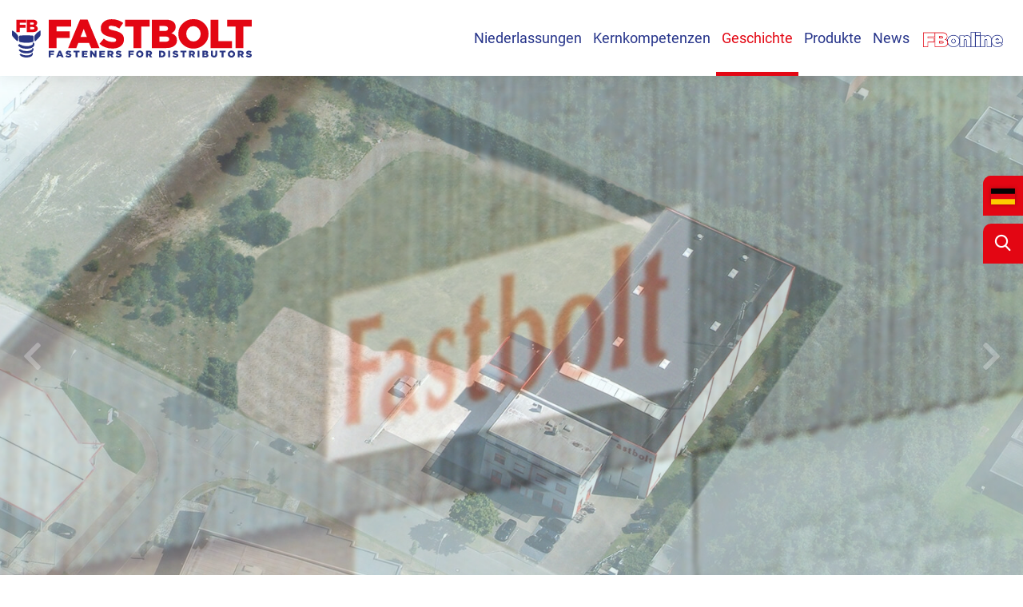

--- FILE ---
content_type: text/html; charset=UTF-8
request_url: https://www.fastbolt.com/geschichte/
body_size: 21056
content:

<!DOCTYPE HTML>
<html lang="de-DE" class="is-exiting">
<head>
    <meta charset="UTF-8">
    <meta http-equiv="X-UA-Compatible" content="IE=edge">
    <meta name="viewport"
          content="width=device-width, height=device-height, initial-scale=1, maximum-scale=1, user-scalable=0"/>

    <meta name="theme-color" content="#333333">
    <meta name="msapplication-navbutton-color" content="#333333">
    <meta name="apple-mobile-web-app-status-bar-style" content="#333333">

    

            <link rel="shortcut icon" type="image/png" href="https://www.fastbolt.com/wp-content/uploads/2018/08/favicon.png">
    
    <meta name='robots' content='index, follow, max-image-preview:large, max-snippet:-1, max-video-preview:-1' />
<link rel="alternate" href="https://www.fastbolt.com/geschichte/" hreflang="de" />
<link rel="alternate" href="https://www.fastbolt.com/en/history/" hreflang="en" />
<link rel="alternate" href="https://www.fastbolt.com/zh/history-cn/" hreflang="zh" />
<link rel="alternate" href="https://www.fastbolt.com/pt/historia/" hreflang="pt" />
<link rel="alternate" href="https://www.fastbolt.com/fr/histoire/" hreflang="fr" />
<link rel="alternate" href="https://www.fastbolt.com/es/historia-es/" hreflang="es" />

	<!-- This site is optimized with the Yoast SEO plugin v26.6 - https://yoast.com/wordpress/plugins/seo/ -->
	<title>History - Fastbolt Gruppe</title><link rel="preload" data-rocket-preload as="image" href="https://www.fastbolt.com/wp-content/uploads/2018/08/Geb%C3%A4ude-1-1550x807.jpg" fetchpriority="high">
	<link rel="canonical" href="https://www.fastbolt.com/geschichte/" />
	<meta property="og:locale" content="de_DE" />
	<meta property="og:locale:alternate" content="en_GB" />
	<meta property="og:locale:alternate" content="zh_CN" />
	<meta property="og:locale:alternate" content="pt_PT" />
	<meta property="og:locale:alternate" content="fr_FR" />
	<meta property="og:locale:alternate" content="es_ES" />
	<meta property="og:type" content="article" />
	<meta property="og:title" content="History - Fastbolt Gruppe" />
	<meta property="og:url" content="https://www.fastbolt.com/geschichte/" />
	<meta property="og:site_name" content="Fastbolt Gruppe" />
	<meta property="article:modified_time" content="2022-08-30T13:17:55+00:00" />
	<meta name="twitter:card" content="summary_large_image" />
	<meta name="twitter:label1" content="Geschätzte Lesezeit" />
	<meta name="twitter:data1" content="1 Minute" />
	<!-- / Yoast SEO plugin. -->



<link rel="alternate" title="oEmbed (JSON)" type="application/json+oembed" href="https://www.fastbolt.com/wp-json/oembed/1.0/embed?url=https%3A%2F%2Fwww.fastbolt.com%2Fgeschichte%2F&#038;lang=de" />
<link rel="alternate" title="oEmbed (XML)" type="text/xml+oembed" href="https://www.fastbolt.com/wp-json/oembed/1.0/embed?url=https%3A%2F%2Fwww.fastbolt.com%2Fgeschichte%2F&#038;format=xml&#038;lang=de" />
<style id='wp-img-auto-sizes-contain-inline-css' type='text/css'>
img:is([sizes=auto i],[sizes^="auto," i]){contain-intrinsic-size:3000px 1500px}
/*# sourceURL=wp-img-auto-sizes-contain-inline-css */
</style>
<style id='wp-emoji-styles-inline-css' type='text/css'>

	img.wp-smiley, img.emoji {
		display: inline !important;
		border: none !important;
		box-shadow: none !important;
		height: 1em !important;
		width: 1em !important;
		margin: 0 0.07em !important;
		vertical-align: -0.1em !important;
		background: none !important;
		padding: 0 !important;
	}
/*# sourceURL=wp-emoji-styles-inline-css */
</style>
<style id='wp-block-library-inline-css' type='text/css'>
:root{--wp-block-synced-color:#7a00df;--wp-block-synced-color--rgb:122,0,223;--wp-bound-block-color:var(--wp-block-synced-color);--wp-editor-canvas-background:#ddd;--wp-admin-theme-color:#007cba;--wp-admin-theme-color--rgb:0,124,186;--wp-admin-theme-color-darker-10:#006ba1;--wp-admin-theme-color-darker-10--rgb:0,107,160.5;--wp-admin-theme-color-darker-20:#005a87;--wp-admin-theme-color-darker-20--rgb:0,90,135;--wp-admin-border-width-focus:2px}@media (min-resolution:192dpi){:root{--wp-admin-border-width-focus:1.5px}}.wp-element-button{cursor:pointer}:root .has-very-light-gray-background-color{background-color:#eee}:root .has-very-dark-gray-background-color{background-color:#313131}:root .has-very-light-gray-color{color:#eee}:root .has-very-dark-gray-color{color:#313131}:root .has-vivid-green-cyan-to-vivid-cyan-blue-gradient-background{background:linear-gradient(135deg,#00d084,#0693e3)}:root .has-purple-crush-gradient-background{background:linear-gradient(135deg,#34e2e4,#4721fb 50%,#ab1dfe)}:root .has-hazy-dawn-gradient-background{background:linear-gradient(135deg,#faaca8,#dad0ec)}:root .has-subdued-olive-gradient-background{background:linear-gradient(135deg,#fafae1,#67a671)}:root .has-atomic-cream-gradient-background{background:linear-gradient(135deg,#fdd79a,#004a59)}:root .has-nightshade-gradient-background{background:linear-gradient(135deg,#330968,#31cdcf)}:root .has-midnight-gradient-background{background:linear-gradient(135deg,#020381,#2874fc)}:root{--wp--preset--font-size--normal:16px;--wp--preset--font-size--huge:42px}.has-regular-font-size{font-size:1em}.has-larger-font-size{font-size:2.625em}.has-normal-font-size{font-size:var(--wp--preset--font-size--normal)}.has-huge-font-size{font-size:var(--wp--preset--font-size--huge)}.has-text-align-center{text-align:center}.has-text-align-left{text-align:left}.has-text-align-right{text-align:right}.has-fit-text{white-space:nowrap!important}#end-resizable-editor-section{display:none}.aligncenter{clear:both}.items-justified-left{justify-content:flex-start}.items-justified-center{justify-content:center}.items-justified-right{justify-content:flex-end}.items-justified-space-between{justify-content:space-between}.screen-reader-text{border:0;clip-path:inset(50%);height:1px;margin:-1px;overflow:hidden;padding:0;position:absolute;width:1px;word-wrap:normal!important}.screen-reader-text:focus{background-color:#ddd;clip-path:none;color:#444;display:block;font-size:1em;height:auto;left:5px;line-height:normal;padding:15px 23px 14px;text-decoration:none;top:5px;width:auto;z-index:100000}html :where(.has-border-color){border-style:solid}html :where([style*=border-top-color]){border-top-style:solid}html :where([style*=border-right-color]){border-right-style:solid}html :where([style*=border-bottom-color]){border-bottom-style:solid}html :where([style*=border-left-color]){border-left-style:solid}html :where([style*=border-width]){border-style:solid}html :where([style*=border-top-width]){border-top-style:solid}html :where([style*=border-right-width]){border-right-style:solid}html :where([style*=border-bottom-width]){border-bottom-style:solid}html :where([style*=border-left-width]){border-left-style:solid}html :where(img[class*=wp-image-]){height:auto;max-width:100%}:where(figure){margin:0 0 1em}html :where(.is-position-sticky){--wp-admin--admin-bar--position-offset:var(--wp-admin--admin-bar--height,0px)}@media screen and (max-width:600px){html :where(.is-position-sticky){--wp-admin--admin-bar--position-offset:0px}}
/*wp_block_styles_on_demand_placeholder:696eee07cd509*/
/*# sourceURL=wp-block-library-inline-css */
</style>
<style id='classic-theme-styles-inline-css' type='text/css'>
/*! This file is auto-generated */
.wp-block-button__link{color:#fff;background-color:#32373c;border-radius:9999px;box-shadow:none;text-decoration:none;padding:calc(.667em + 2px) calc(1.333em + 2px);font-size:1.125em}.wp-block-file__button{background:#32373c;color:#fff;text-decoration:none}
/*# sourceURL=/wp-includes/css/classic-themes.min.css */
</style>
<link rel='stylesheet' id='wp-components-css' href='https://www.fastbolt.com/wp-includes/css/dist/components/style.min.css?ver=6.9' type='text/css' media='all' />
<link rel='stylesheet' id='wp-preferences-css' href='https://www.fastbolt.com/wp-includes/css/dist/preferences/style.min.css?ver=6.9' type='text/css' media='all' />
<link rel='stylesheet' id='wp-block-editor-css' href='https://www.fastbolt.com/wp-includes/css/dist/block-editor/style.min.css?ver=6.9' type='text/css' media='all' />
<link rel='stylesheet' id='popup-maker-block-library-style-css' href='https://www.fastbolt.com/wp-content/plugins/popup-maker/dist/packages/block-library-style.css?ver=dbea705cfafe089d65f1' type='text/css' media='all' />
<link rel='stylesheet' id='mhwp_breadcrumb_css-css' href='https://www.fastbolt.com/wp-content/plugins/mhwp_breadcrumb/includes//src/css/mhwp_breadcrumb.css?ver=6.9' type='text/css' media='all' />
<link rel='stylesheet' id='slick_css-css' href='https://www.fastbolt.com/wp-content/plugins/mhwp_carousel/includes//src/css/slick.css?ver=6.9' type='text/css' media='all' />
<link rel='stylesheet' id='mhwp_jobs_css-css' href='https://www.fastbolt.com/wp-content/plugins/mhwp_jobs/includes//src/css/mhwp_jobs.css?ver=6.9' type='text/css' media='all' />
<link rel='stylesheet' id='mhwp_news_css-css' href='https://www.fastbolt.com/wp-content/plugins/mhwp_news/includes//src/css/mhwp_news.css?ver=6.9' type='text/css' media='all' />
<link rel='stylesheet' id='mhwp_team_css-css' href='https://www.fastbolt.com/wp-content/plugins/mhwp_team/includes//src/css/mhwp_team.css?ver=6.9' type='text/css' media='all' />
<link rel='stylesheet' id='mhwp_teaser_css-css' href='https://www.fastbolt.com/wp-content/plugins/mhwp_teaser/includes//src/css/mhwp_teaser.css?ver=6.9' type='text/css' media='all' />
<link rel='stylesheet' id='horizontal_timeline_css-css' href='https://www.fastbolt.com/wp-content/plugins/mhwp_timeline/includes//src/css/horizontal-timeline.css?ver=6.9' type='text/css' media='all' />
<link rel='stylesheet' id='vertical_timeline_js-css' href='https://www.fastbolt.com/wp-content/plugins/mhwp_timeline/includes//src/css/vertical-timeline.css?ver=6.9' type='text/css' media='all' />
<link rel='stylesheet' id='vidbg-frontend-style-css' href='https://www.fastbolt.com/wp-content/plugins/video-background/css/pushlabs-vidbg.css?ver=2.7.7' type='text/css' media='all' />
<link rel='stylesheet' id='awb-css' href='https://www.fastbolt.com/wp-content/plugins/advanced-backgrounds/assets/awb/awb.min.css?ver=1.12.8' type='text/css' media='all' />
<link rel='stylesheet' id='bootstrap-css' href='https://www.fastbolt.com/wp-content/themes/fastbolt/src/css/bootstrap.min.css?ver=6.9' type='text/css' media='all' />
<link rel='stylesheet' id='font-awesome-css' href='https://www.fastbolt.com/wp-content/themes/fastbolt/src/css/fontawesome.min.css?ver=6.9' type='text/css' media='all' />
<link rel='stylesheet' id='filestyle-css' href='https://www.fastbolt.com/wp-content/themes/fastbolt/src/css/jquery-filestyle.min.css?ver=6.9' type='text/css' media='all' />
<link rel='stylesheet' id='animate-css' href='https://www.fastbolt.com/wp-content/themes/fastbolt/src/css/animate.min.css?ver=6.9' type='text/css' media='all' />
<link rel='stylesheet' id='style-css' href='https://www.fastbolt.com/wp-content/uploads/wp-less/fastbolt/src/css/less/style-ed274b32b6.css' type='text/css' media='all' />
<link rel='stylesheet' id='js_composer_front-css' href='https://www.fastbolt.com/wp-content/plugins/js_composer/assets/css/js_composer.min.css?ver=8.7.2' type='text/css' media='all' />
<link rel='stylesheet' id='borlabs-cookie-css' href='https://www.fastbolt.com/wp-content/cache/borlabs-cookie/borlabs-cookie_1_de.css?ver=2.3.6-87' type='text/css' media='all' />
<link rel='stylesheet' id='searchwp-live-search-css' href='https://www.fastbolt.com/wp-content/plugins/searchwp-live-ajax-search/assets/styles/style.min.css?ver=1.8.7' type='text/css' media='all' />
<style id='searchwp-live-search-inline-css' type='text/css'>
.searchwp-live-search-result .searchwp-live-search-result--title a {
  font-size: 16px;
}
.searchwp-live-search-result .searchwp-live-search-result--price {
  font-size: 14px;
}
.searchwp-live-search-result .searchwp-live-search-result--add-to-cart .button {
  font-size: 14px;
}

/*# sourceURL=searchwp-live-search-inline-css */
</style>
<link rel='stylesheet' id='popup-maker-site-css' href='//www.fastbolt.com/wp-content/uploads/pum/pum-site-styles-1.css?generated=1756817620&#038;ver=1.21.5' type='text/css' media='all' />
<link rel='stylesheet' id='vc-mm-css' href='https://www.fastbolt.com/wp-content/plugins/vc-mega-menu/assets/frontend/vc-mm.css?ver=6.9' type='text/css' media='all' />
<link rel='stylesheet' id='vc-mm-skins-css' href='https://www.fastbolt.com/wp-content/plugins/vc-mega-menu/assets/frontend/skins/black.css?ver=6.9' type='text/css' media='all' />
<script type="text/javascript" src="https://www.fastbolt.com/wp-content/themes/fastbolt/src/js/jquery-3.4.1.min.js?ver=3.4.1" id="jquery-core-js"></script>
<script data-minify="1" type="text/javascript" src="https://www.fastbolt.com/wp-content/cache/min/1/wp-content/themes/fastbolt/src/js/modernizr-custom.js?ver=1767629859" id="modernizr-js" data-rocket-defer defer></script>
<script type="text/javascript" src="https://www.fastbolt.com/wp-includes/js/jquery/jquery-migrate.min.js?ver=3.4.1" id="jquery-migrate-js" data-rocket-defer defer></script>
<script type="text/javascript" id="wpso-front-scripts-js-extra">
/* <![CDATA[ */
var wpso = {"ajaxurl":"https://www.fastbolt.com/wp-admin/admin-ajax.php","nonce":"38ddd762e7","user_items":[]};
//# sourceURL=wpso-front-scripts-js-extra
/* ]]> */
</script>
<script type="text/javascript" src="https://www.fastbolt.com/wp-content/plugins/wp-sort-order/js/front-scripts.js?ver=2026010252" id="wpso-front-scripts-js" data-rocket-defer defer></script>
<script></script><link rel="https://api.w.org/" href="https://www.fastbolt.com/wp-json/" /><link rel="alternate" title="JSON" type="application/json" href="https://www.fastbolt.com/wp-json/wp/v2/pages/2315" /><link rel="EditURI" type="application/rsd+xml" title="RSD" href="https://www.fastbolt.com/xmlrpc.php?rsd" />
<meta name="generator" content="WordPress 6.9" />
<link rel='shortlink' href='https://www.fastbolt.com/?p=2315' />
<meta name="generator" content="Powered by WPBakery Page Builder - drag and drop page builder for WordPress."/>
<noscript><style> .wpb_animate_when_almost_visible { opacity: 1; }</style></noscript>
<style id="rocket-lazyrender-inline-css">[data-wpr-lazyrender] {content-visibility: auto;}</style><meta name="generator" content="WP Rocket 3.20.3" data-wpr-features="wpr_defer_js wpr_minify_js wpr_automatic_lazy_rendering wpr_oci wpr_desktop" /></head>

<body class="wp-singular page-template page-template-tpl-no-padding page-template-tpl-no-padding-php page page-id-2315 wp-theme-fastbolt wpb-js-composer js-comp-ver-8.7.2 vc_responsive" >


<div  class="page">

    <header  id="header">

        <div  class="container flexcontainer">

            <div id="logo">

                                    <a href="https://www.fastbolt.com">
                        <img src="https://www.fastbolt.com/wp-content/uploads/2018/07/fastbolt-logo.svg" alt="Logo Fastbolt Gruppe">
                    </a>
                
            </div>

            <div id="main-navigation">
                                    <style type="text/css" class="vc-nav-custom-css" id="vc-custom-css-5" media="all">
                        #vc-nav-id-5-wrapper #vc-nav-id-5 { border-width: 0px; }                    </style>
                <div id="vc-nav-id-5-wrapper" class=" vc-mm-menu-h  vc-mm-h-layout-5 vc-mm-container ">
                                    <ul id="vc-nav-id-5-mobile" class="vc-nav-on-mobile vc-mm-menu"><li class="vc-mobile-title"><span>Hauptmenü DE</span><li class="vc-menu-item vc-mm-mobile-toggle">
                                <a href="#" class="nav-link vc-mm-mobile-toggle-btn"><i class="fa fa-bars"></i></a>
                                <h3 class="vc-mm-child-title lv-0">
                                    <span>Hauptmenü DE</span><a class="vc-close" href="#"></a>
                                </h3>
                            </li></ul>
                                    <ul id="vc-nav-id-5" data-menu-type="h" class="vc-nav-on-desktop vc-mm-menu"><li class="vc-menu-item vc-mm-mobile-toggle">
                                <a href="#" class="nav-link vc-mm-mobile-toggle-btn"><i class="fa fa-bars"></i></a>
                                <h3 class="vc-mm-child-title lv-0">
                                    <span>Hauptmenü DE</span><a class="vc-close" href="#"></a>
                                </h3>
                            </li><li id="menu-item-2330" class="menu-item menu-item-type-post_type menu-item-object-page menu-item-has-children menu-item-2330 vc-menu-item vc-d-0 vc-mm-align-default vc-mm-layout-full"><a href="https://www.fastbolt.com/gruppe/" class="nav-link"><span class="vc-label">Niederlassungen</span></a>
<div class='sub-menu'><ul class="sub-menu-inner">
	<li id="menu-item-2946" class="menu-item menu-item-type-custom menu-item-object-custom menu-item-2946 vc-menu-item vc-d-1 vc-mm-layout-full"><a href="/deutschland" class="nav-link"><span class="vc-label">Deutschland</span></a></li>
	<li id="menu-item-2948" class="menu-item menu-item-type-custom menu-item-object-custom menu-item-2948 vc-menu-item vc-d-1 vc-mm-layout-full"><a href="/england" class="nav-link"><span class="vc-label">England</span></a></li>
	<li id="menu-item-2949" class="menu-item menu-item-type-custom menu-item-object-custom menu-item-2949 vc-menu-item vc-d-1 vc-mm-layout-full"><a href="/portugal/en/home-en/" class="nav-link"><span class="vc-label">Portugal</span></a></li>
	<li id="menu-item-2950" class="menu-item menu-item-type-custom menu-item-object-custom menu-item-2950 vc-menu-item vc-d-1 vc-mm-layout-full"><a target="_blank" href="/china/en/home/" class="nav-link"><span class="vc-label">China</span></a></li>
	<li id="menu-item-2951" class="menu-item menu-item-type-custom menu-item-object-custom menu-item-2951 vc-menu-item vc-d-1 vc-mm-layout-full"><a target="_blank" href="http://www.fqc-shanghai.com/index.php?lang=de" class="nav-link"><span class="vc-label">FQC</span></a></li>
	<li id="menu-item-2987" class="menu-item menu-item-type-custom menu-item-object-custom menu-item-2987 vc-menu-item vc-d-1 vc-mm-layout-full"><a href="/gruppe" class="nav-link"><span class="vc-label">Gruppenübersicht</span></a></li>
</ul></div>
</li>
<li id="menu-item-2331" class="one-page menu-item menu-item-type-post_type menu-item-object-page menu-item-has-children menu-item-2331 vc-menu-item vc-d-0 vc-mm-layout-full"><a href="https://www.fastbolt.com/kernkompetenzen/" class="nav-link"><span class="vc-label">Kernkompetenzen</span></a>
<div class='sub-menu'><ul class="sub-menu-inner">
	<li id="menu-item-53" class="menu-item menu-item-type-custom menu-item-object-custom menu-item-53 vc-menu-item vc-d-1 vc-mm-layout-full"><a href="#haendlerfokus" class="nav-link"><span class="vc-label">Händlerfokus</span></a></li>
	<li id="menu-item-54" class="menu-item menu-item-type-custom menu-item-object-custom menu-item-54 vc-menu-item vc-d-1 vc-mm-layout-full"><a href="#qualitaet" class="nav-link"><span class="vc-label">Qualität</span></a></li>
	<li id="menu-item-55" class="menu-item menu-item-type-custom menu-item-object-custom menu-item-55 vc-menu-item vc-d-1 vc-mm-layout-full"><a href="#technologie" class="nav-link"><span class="vc-label">Technologie</span></a></li>
	<li id="menu-item-56" class="menu-item menu-item-type-custom menu-item-object-custom menu-item-56 vc-menu-item vc-d-1 vc-mm-layout-full"><a href="#digitalisierung" class="nav-link"><span class="vc-label">Digitalisierung</span></a></li>
	<li id="menu-item-57" class="menu-item menu-item-type-custom menu-item-object-custom menu-item-57 vc-menu-item vc-d-1 vc-mm-layout-full"><a href="#logistik" class="nav-link"><span class="vc-label">Logistik</span></a></li>
	<li id="menu-item-13471" class="menu-item menu-item-type-custom menu-item-object-custom menu-item-13471 vc-menu-item vc-d-1 vc-mm-layout-full"><a href="#verpackung" class="nav-link"><span class="vc-label">Verpackung</span></a></li>
	<li id="menu-item-510" class="menu-item menu-item-type-custom menu-item-object-custom menu-item-510 vc-menu-item vc-d-1 vc-mm-layout-full"><a href="#direktcontainer" class="nav-link"><span class="vc-label">Direktcontainer</span></a></li>
	<li id="menu-item-511" class="menu-item menu-item-type-custom menu-item-object-custom menu-item-511 vc-menu-item vc-d-1 vc-mm-layout-full"><a href="#faktormensch" class="nav-link"><span class="vc-label">Erfolgsfaktor Mensch</span></a></li>
</ul></div>
</li>
<li id="menu-item-2329" class="menu-item menu-item-type-post_type menu-item-object-page current-menu-item page_item page-item-2315 current_page_item menu-item-2329 vc-menu-item vc-d-0 vc-mm-layout-full"><a href="https://www.fastbolt.com/geschichte/" class="nav-link"><span class="vc-label">Geschichte</span></a></li>
<li id="menu-item-21" class="menu-item menu-item-type-post_type menu-item-object-page menu-item-21 vc-menu-item vc-d-0 vc-mm-align-default vc-mm-layout-full"><a href="https://www.fastbolt.com/produkte/" class="nav-link"><span class="vc-label">Produkte</span></a></li>
<li id="menu-item-2218" class="menu-item menu-item-type-post_type menu-item-object-page menu-item-2218 vc-menu-item vc-d-0 vc-mm-layout-full"><a href="https://www.fastbolt.com/neuigkeiten/" class="nav-link"><span class="vc-label">News</span></a></li>
</ul>
                                    </div>
                                <div class="header-info">
                    <div class="widget-odd widget-last widget-first widget-1 login service-item">
        <div id="login-form">

            <div class="button">
                                    <img src="https://www.fastbolt.com/wp-content/uploads/2024/08/FBonline_765x148px.png" alt="FB-Online"/>
                            </div>
            <div class="details">

                                    <div class="logo">
                        <img src="/wp-content/themes/fastbolt/src/img/logo-fb-online.png"/>
                    </div>
                
                <form class="form-horizontal row" method="post" action="https://fbonline.fastbolt.com/login" id="fbo_login" role="form">
                    <input type="hidden" name="view" value="login">
                    <input type="hidden" name="returnToUrl" value="/">

                    <div class="col-md-12">
                        <label for="clientname">Kundennummer:</label>
                        <input type="text" name="clientname" id="clientname"
                               placeholder="Kundennummer"
                               class="form-control" value="">
                    </div>

                    <div class="col-md-12">
                        <label for="username">Benutzername:</label>
                        <input type="text" name="username" class="form-control" id="username"
                               placeholder="Benutzername" value="">
                    </div>

                    <div class="col-md-12">
                        <label for="password">Passwort:</label>
                        <input type="password" name="password" class="form-control" id="password"
                               placeholder="Passwort" value="">
                    </div>
					
					<div class="col-md-12 form-check">
						<input type="checkbox" class="form-check-input" name="savedata" id="savedata">
						<label for="savedata" class="form-check-input">Save login credentials</label>
					</div>

                    <div class="col-md-12">
                        <input class="btn btn-primary btn-sm btn-block" type="submit"
                               value="Anmelden">
                    </div>

                    <div class="col-md-12">
                        <p>
                            <a href="https://fbonline.fastbolt.com/login#dialog-forgotten-password">Passwort vergessen?</a>
                        </p>
                    </div>
                </form>

            </div>
        </div>

        </div>                </div>
                
            </div>

        </div>

    </header>

    <div  id="content" class="no-padding">
    <div  class="container">
        <div class="wpb-content-wrapper"><div data-vc-full-width="true" data-vc-full-width-temp="true" data-vc-full-width-init="false" data-vc-stretch-content="true" class="vc_row wpb_row vc_row-fluid vc_row-no-padding"><div class="wpb_column vc_column_container vc_col-sm-12"><div class="vc_column-inner"><div class="wpb_wrapper"><div id="slider-startseite" class="slider fixheight"><div class="item"><div class="inner"><img decoding="async" src="https://www.fastbolt.com/wp-content/uploads/2018/08/Gebäude-1-1550x807.jpg"><a href="#" title="" target=""></a></div></div><div class="item"><div class="inner"><img decoding="async" src="https://www.fastbolt.com/wp-content/uploads/2018/08/Bauabschnitt_01-1550x807.jpg"></div></div><div class="item"><div class="inner"><img decoding="async" src="https://www.fastbolt.com/wp-content/uploads/2018/08/Bauabschnitt_02-1550x807.jpg"></div></div><div class="item"><div class="inner"><img decoding="async" src="https://www.fastbolt.com/wp-content/uploads/2018/08/Bauabschnitt_03-1550x807.jpg"></div></div><div class="item"><div class="inner"><img decoding="async" src="https://www.fastbolt.com/wp-content/uploads/2018/08/Bauabschnitt_04-1550x807.jpg"></div></div><div class="item"><div class="inner"><img decoding="async" src="https://www.fastbolt.com/wp-content/uploads/2018/08/Bauabschnitt_05-1550x807-1.png"></div></div></div></div></div></div></div><div class="vc_row-full-width vc_clearfix"></div><section class="vc_section"><div class="vc_row wpb_row vc_row-fluid"><div class="wpb_column vc_column_container vc_col-sm-12"><div class="vc_column-inner"><div class="wpb_wrapper"><section class="vertical-timeline row"><div class="container"><div class="timeline-item"><div class="timeline-text"><p><h2><strong>Gründung Fastbolt UK</strong></h2>
Gründung der Fastbolt Distributors Ltd. durch Heinz Storch und Bernard Myers in Milton Keynes, England. Vom ersten Tag an bestand das Geschäftskonzept daraus, weltweit importierte standardisierte Verbindungselemente an Händler zu vertreiben.</p></div><div class="timeline-date">1982</div><div class="timeline-img"><ul class="timeline-carousel-0"><li><img decoding="async" src="https://www.fastbolt.com/wp-content/uploads/2018/08/FB_01_analog-1-800x540.jpeg" alt="" /></li><li><img decoding="async" src="https://www.fastbolt.com/wp-content/uploads/2018/08/FB_01_analog-4-800x540.jpeg" alt="" /></li></ul></div></div><div class="timeline-item"><div class="timeline-text"><p><h2><strong>Neues Lager Milton Keynes</strong></h2>
Umzug in ein neues Lagergebäude: Sherbourne Drive, Tilbrook, Milton Keynes

(auch heutiger Sitz).</p></div><div class="timeline-date">1991</div><div class="timeline-img"><ul class="timeline-carousel-1"><li><img decoding="async" src="https://www.fastbolt.com/wp-content/uploads/2018/08/FB_01_analog-8-800x540.jpeg" alt="" /></li><li><img decoding="async" src="https://www.fastbolt.com/wp-content/uploads/2018/08/FB-England-660x322.jpg" alt="" /></li></ul></div></div><div class="timeline-item"><div class="timeline-text"><p><h2><strong>Gründung Fastbolt Deutschland</strong></h2>
Die Internationalisierung des Vertriebs schritt voran und eine Versandlogistik von England aus Richtung Festland Europa erwies sich als ineffizient. Daher entschloss sich Heinz Storch dazu, einen zweiten Lagerstandort in Deutschland zu errichten und gründete die Fastbolt Schraubengroßhandels GmbH mit Sitz in Gronau im Westmünsterland nahe der niederländischen Grenze und in idealer Anbindung an den Seehafen von Rotterdam. Die ersten Jahre verbrachte man zur Untermiete bei einer lokal ansässigen Spedition.</p></div><div class="timeline-date">1992</div><div class="timeline-img"><ul class="timeline-carousel-2"><li><img decoding="async" src="https://www.fastbolt.com/wp-content/uploads/2018/08/Standort-Gronau-729x458.jpg" alt="" /></li><li><img decoding="async" src="https://www.fastbolt.com/wp-content/uploads/2018/09/FB-Fahnen-Deutschland-1.jpg" alt="" /></li></ul></div></div><div class="timeline-item"><div class="timeline-text"><p><h2><strong>Neues Lager Gronau-Epe</strong></h2>
Das Geschäft der deutschen Niederlassung wuchs rasch und nur wenige Jahre nach Gründung erfolgte der initiale Spatenstich für ein eigenes Gebäude in Gronau

(auch heutiger Sitz).</p></div><div class="timeline-date">1995</div><div class="timeline-img"><ul class="timeline-carousel-3"><li><img decoding="async" src="https://www.fastbolt.com/wp-content/uploads/2018/08/FB_01_analog-6-800x540.jpeg" alt="" /></li><li><img decoding="async" src="https://www.fastbolt.com/wp-content/uploads/2018/08/FB_01_analog-800x540.jpeg" alt="" /></li><li><img decoding="async" src="https://www.fastbolt.com/wp-content/uploads/2018/08/FB_01_analog-2-800x540.jpeg" alt="" /></li><li><img decoding="async" src="https://www.fastbolt.com/wp-content/uploads/2018/08/Bauabschnitt_01-1550x807-1-800x540.jpg" alt="" /></li></ul></div></div><div class="timeline-item"><div class="timeline-text"><p><h2>Ausbau Standort Deutschland</h2>
Fastbolt wächst! Schon drei Jahre später wurde die Lagerkapazität in Deutschland verdoppelt und das Verwaltungsgebäude um eine weitere Etage aufgestockt.</p></div><div class="timeline-date">1998</div><div class="timeline-img"><ul class="timeline-carousel-4"><li><img decoding="async" src="https://www.fastbolt.com/wp-content/uploads/2018/08/Bauabschnitt_02-1550x807-1-800x540.jpg" alt="" /></li></ul></div></div><div class="timeline-item"><div class="timeline-text"><p><h2><strong>Ausbau Standort England</strong></h2>
Auch das Geschäft der englischen Firma entwickelt sich und so wurde im Jahr 1999 die Lagerkapazität deutlich ausgeweitet.</p></div><div class="timeline-date">1999</div><div class="timeline-img"><ul class="timeline-carousel-5"><li><img decoding="async" src="https://www.fastbolt.com/wp-content/uploads/2018/09/Bild-Geschichte-Anbau-UK-800x540.jpg" alt="" /></li></ul></div></div><div class="timeline-item"><div class="timeline-text"><p><h2><strong>Eisenwarenmesse Köln</strong></h2>
Ein Messestand auf der Kölner Eisenwarenmesse war inzwischen zur jährlichen Routine geworden und stellte Jahr für Jahr den Höhepunkt der Vertriebs- und Marketingaktivitäten dar.</p></div><div class="timeline-date">2000</div><div class="timeline-img"><ul class="timeline-carousel-6"><li><img decoding="async" src="https://www.fastbolt.com/wp-content/uploads/2018/08/DSC00066-800x540.jpg" alt="" /></li><li><img decoding="async" src="https://www.fastbolt.com/wp-content/uploads/2018/08/DSC00004-800x540.jpg" alt="" /></li><li><img decoding="async" src="https://www.fastbolt.com/wp-content/uploads/2018/08/DSC00026-800x540.jpg" alt="" /></li><li><img decoding="async" src="https://www.fastbolt.com/wp-content/uploads/2018/08/DSC00006-800x540.jpg" alt="" /></li><li><img decoding="async" src="https://www.fastbolt.com/wp-content/uploads/2018/08/Messestand-2004-2-800x540.jpg" alt="" /></li><li><img decoding="async" src="https://www.fastbolt.com/wp-content/uploads/2018/08/Kö04FBTeam5-800x540.jpg" alt="" /></li><li><img decoding="async" src="https://www.fastbolt.com/wp-content/uploads/2018/08/P2280059-800x540.jpg" alt="" /></li><li><img decoding="async" src="https://www.fastbolt.com/wp-content/uploads/2018/08/P2280073-800x540.jpg" alt="" /></li><li><img decoding="async" src="https://www.fastbolt.com/wp-content/uploads/2018/08/IMG_0162-800x540.jpg" alt="" /></li><li><img decoding="async" src="https://www.fastbolt.com/wp-content/uploads/2018/08/DSC_7723-800x540.jpg" alt="" /></li><li><img decoding="async" src="https://www.fastbolt.com/wp-content/uploads/2018/08/IMG_1492-800x540.jpg" alt="" /></li></ul></div></div><div class="timeline-item"><div class="timeline-text"><p><h2><strong>Ausbau Standort Deutschland</strong></h2>
Der Bereich Kundenverpackung erfährt weiter Wachstum. Neben der langjährigen Zusammenarbeit mit externen Behindertenwerkstätten wird nun auch die eigene Verpackungsabteilung baulich erweitert.</p></div><div class="timeline-date">2004</div><div class="timeline-img"><ul class="timeline-carousel-7"><li><img decoding="async" src="https://www.fastbolt.com/wp-content/uploads/2018/08/Bauabschnitt_03-1550x807-1-800x540.jpg" alt="" /></li></ul></div></div><div class="timeline-item"><div class="timeline-text"><p><h2><strong>Gründung Fastbolt China</strong></h2>
Der Beschaffungsmarkt Asien entwickelt sich rasant und als qualitätsfokussierter Importeur erkennt Fastbolt für sich die Notwendigkeit einer ständigen Präsenz in Asien und gründet die Fastbolt Trading (Shanghai) Co., Ltd. mit Sitz in Pudong, Shanghai. Eric Ni wird Geschäftsführer der Gesellschaft.</p></div><div class="timeline-date">2005</div><div class="timeline-img"><ul class="timeline-carousel-8"><li><img decoding="async" src="https://www.fastbolt.com/wp-content/uploads/2018/09/Unbenannt-7.jpg" alt="" /></li><li><img decoding="async" src="https://www.fastbolt.com/wp-content/uploads/2018/08/DSC00642-800x540.jpg" alt="" /></li><li><img decoding="async" src="https://www.fastbolt.com/wp-content/uploads/2018/08/DSC00638-800x540.jpg" alt="" /></li><li><img decoding="async" src="https://www.fastbolt.com/wp-content/uploads/2018/08/DSC01068-800x540.jpg" alt="" /></li><li><img decoding="async" src="https://www.fastbolt.com/wp-content/uploads/2018/08/DSC01067-800x540.jpg" alt="" /></li><li><img decoding="async" src="https://www.fastbolt.com/wp-content/uploads/2018/08/DSC01065-800x540.jpg" alt="" /></li><li><img decoding="async" src="https://www.fastbolt.com/wp-content/uploads/2018/08/DSC01064-800x540.jpg" alt="" /></li></ul></div></div><div class="timeline-item"><div class="timeline-text"><p><h2><strong>FBonline</strong></h2>
Fastbolt entwickelt seine eigene E-Commerce Lösung FBonline und ermöglicht Kunden, aktuelle Lagerbestände sowie Kundennettopreise online einzusehen.</p></div><div class="timeline-date">2005</div><div class="timeline-img"><ul class="timeline-carousel-9"><li><img decoding="async" src="https://www.fastbolt.com/wp-content/uploads/2018/08/Unbenannt-7-2.jpg" alt="" /></li><li><img decoding="async" src="https://www.fastbolt.com/wp-content/uploads/2018/08/screen-fbonline2-1-800x540.gif" alt="" /></li></ul></div></div><div class="timeline-item"><div class="timeline-text"><p><h2><strong>Fastener Fair Stuttgart</strong></h2>
Die Fastener Fair Stuttgart findet zum ersten Mal statt und Fastbolt zählt zu den „Pionieren“, die gleich von Beginn an ausstellen. Die Folgemessen in Stuttgart werden zu jeweiligen Höhepunkten des Schraubenmessekalenders und der Fastbolt Stand wächst kontinuierlich. Außerdem etabliert sich der Fastbolt Stand Jahr für Jahr zu DEM Branchentreff bis in die Abendstunden – wie bereits seit vielen Jahren in Köln.</p></div><div class="timeline-date">2005</div><div class="timeline-img"><ul class="timeline-carousel-10"><li><img decoding="async" src="https://www.fastbolt.com/wp-content/uploads/2018/08/IMG_0952-800x540.jpg" alt="" /></li><li><img decoding="async" src="https://www.fastbolt.com/wp-content/uploads/2018/08/IMG_0943-800x540.jpg" alt="" /></li><li><img decoding="async" src="https://www.fastbolt.com/wp-content/uploads/2018/08/IMG_2249-800x540.jpg" alt="" /></li><li><img decoding="async" src="https://www.fastbolt.com/wp-content/uploads/2018/08/PA070044-800x540.jpg" alt="" /></li><li><img decoding="async" src="https://www.fastbolt.com/wp-content/uploads/2018/08/PA070071-800x540.jpg" alt="" /></li><li><img decoding="async" src="https://www.fastbolt.com/wp-content/uploads/2018/08/PA070077-800x540.jpg" alt="" /></li><li><img decoding="async" src="https://www.fastbolt.com/wp-content/uploads/2018/08/DSC_2548-800x540.jpg" alt="" /></li><li><img decoding="async" src="https://www.fastbolt.com/wp-content/uploads/2018/08/DSC_2501-800x540.jpg" alt="" /></li><li><img decoding="async" src="https://www.fastbolt.com/wp-content/uploads/2018/08/DSC_2511-800x540.jpg" alt="" /></li><li><img decoding="async" src="https://www.fastbolt.com/wp-content/uploads/2018/08/DSC7202-800x540.jpg" alt="" /></li><li><img decoding="async" src="https://www.fastbolt.com/wp-content/uploads/2018/08/DSC7229-800x540.jpg" alt="" /></li><li><img decoding="async" src="https://www.fastbolt.com/wp-content/uploads/2018/08/DSC7407-800x540.jpg" alt="" /></li><li><img decoding="async" src="https://www.fastbolt.com/wp-content/uploads/2018/08/DSC4966-800x540.jpg" alt="" /></li><li><img decoding="async" src="https://www.fastbolt.com/wp-content/uploads/2018/08/DSC0411-800x540.jpg" alt="" /></li></ul></div></div><div class="timeline-item"><div class="timeline-text"><p><h2><strong>Fastbolt Deutschland wird zum operativen Hauptsitz</strong></h2>
Der Standort Deutschland wird immer mehr zum operativen Hauptsitz von Fastbolt. Nach der Schaffung eines Zentraleinkaufs in Gronau für Deutschland und England ist Deutschland fortan auch Zentrallager für den Bereich Kleinschrauben und übernimmt gruppenweite Zuständigkeit für Controlling, Marketing und Kommunikation.</p></div><div class="timeline-date">2005</div><div class="timeline-img"><ul class="timeline-carousel-11"><li><img decoding="async" src="https://www.fastbolt.com/wp-content/uploads/2018/08/Bauabschnitt_03-1550x807-800x540.jpg" alt="" /></li></ul></div></div><div class="timeline-item"><div class="timeline-text"><p><h2><strong>Gründung FQC</strong></h2>
Als Co-Investor (50%) gründet Fastbolt das Prüflabor FQC - Fastener Quality Center in Shanghai, China. Mit der Inbetriebnahme von FQC beginnt Fastbolt mit Vorversandkontrollen von Ware in Asien, um seinen Kunden auch in Zeiten eines sich rasch verändernden Beschaffungsmarktes gleichbleibend hohe Produktqualität zu liefern. Nur kurze Zeit nach der Eröffnung durchläuft FQC den Zertifizierungsprozess zur ISO 17025:2005 erfolgreich und bietet fortan die Dienstleistung der Qualiäts- und Werkstoffprüfung auch Dritten in China, Europa und USA an.</p></div><div class="timeline-date">2007</div><div class="timeline-img"><ul class="timeline-carousel-12"><li><img decoding="async" src="https://www.fastbolt.com/wp-content/uploads/2018/08/DSC_0491-800x540.jpg" alt="" /></li><li><img decoding="async" src="https://www.fastbolt.com/wp-content/uploads/2018/08/DSC_0462-800x540.jpg" alt="" /></li><li><img decoding="async" src="https://www.fastbolt.com/wp-content/uploads/2018/08/DSC_0496-800x540.jpg" alt="" /></li><li><img decoding="async" src="https://www.fastbolt.com/wp-content/uploads/2018/08/P1030325-800x540.jpg" alt="" /></li><li><img decoding="async" src="https://www.fastbolt.com/wp-content/uploads/2018/08/P1030316-800x540.jpg" alt="" /></li><li><img decoding="async" src="https://www.fastbolt.com/wp-content/uploads/2018/08/DSC_0515-800x540.jpg" alt="" /></li></ul></div></div><div class="timeline-item"><div class="timeline-text"><p><h2><strong>Fastener Fair Budapest</strong></h2>
Osteuropa wird zu einem stark wachsenden Vertriebsmarkt für Fastbolt und so zählt man auch zu den „Pionieren“, die bei der ersten Fastener Fair Budapest ausstellten. Es folgte eine weitere Teilnahme in 2010.</p></div><div class="timeline-date">2008</div><div class="timeline-img"><ul class="timeline-carousel-13"><li><img decoding="async" src="https://www.fastbolt.com/wp-content/uploads/2018/08/P9220073-800x540.jpg" alt="" /></li><li><img decoding="async" src="https://www.fastbolt.com/wp-content/uploads/2018/08/P9070093-800x540.jpg" alt="" /></li><li><img decoding="async" src="https://www.fastbolt.com/wp-content/uploads/2018/08/P9060082-800x540.jpg" alt="" /></li></ul></div></div><div class="timeline-item"><div class="timeline-text"><p><h2><strong>Ausbau Standort Deutschland</strong></h2>
Beflügelt durch den Ausbau des Handelssortiments, die Internationalisierung des Vertriebs und die Intensivierung des Geschäftsbereichs Kundenverpackung beschließt Fastbolt eine weitere Ausbaustufe des Standortes in Deutschland.</p></div><div class="timeline-date">2010</div><div class="timeline-img"><ul class="timeline-carousel-14"><li><img decoding="async" src="https://www.fastbolt.com/wp-content/uploads/2018/08/01042010-p.m.-3-800x540.jpg" alt="" /></li><li><img decoding="async" src="https://www.fastbolt.com/wp-content/uploads/2018/08/03_05_2010-a.m.-4-800x540.jpg" alt="" /></li><li><img decoding="async" src="https://www.fastbolt.com/wp-content/uploads/2018/08/03_05_2010-a.m.-1-800x540.jpg" alt="" /></li><li><img decoding="async" src="https://www.fastbolt.com/wp-content/uploads/2018/08/01062010-a.m-1-800x540.jpg" alt="" /></li><li><img decoding="async" src="https://www.fastbolt.com/wp-content/uploads/2018/08/02072010-3-800x540.jpg" alt="" /></li><li><img decoding="async" src="https://www.fastbolt.com/wp-content/uploads/2018/08/Anbau2010-800x540.jpg" alt="" /></li><li><img decoding="async" src="https://www.fastbolt.com/wp-content/uploads/2018/08/Anbau2010a-800x540.jpg" alt="" /></li><li><img decoding="async" src="https://www.fastbolt.com/wp-content/uploads/2018/08/Anbau2010b-800x540.jpg" alt="" /></li></ul></div></div><div class="timeline-item"><div class="timeline-text"><p><h2><strong>Einführung LVS</strong></h2>
Zur Steigerung der Effizienz der Intralogistik führt Fastbolt ein neues Lagerverwaltungssystem am Standort Deutschland ein. Das WMS aus dem Hause Inconso übernimmt fortan die Verantwortung für sämtliche Prozesse im Lager vom Wareneingang über die Verpackung bis hin zur Kommissionierung und zum Versand. Über eine Schnittstelle wird es an das führende ERP-System (SAP) angeschlossen.

Ein Jahr nach der Einführung in Deutschland erfolgt die Einführung am Standort England.</p></div><div class="timeline-date">2011</div><div class="timeline-img"><ul class="timeline-carousel-15"><li><img decoding="async" src="https://www.fastbolt.com/wp-content/uploads/2018/08/FB-Wareneingang-800x540.jpg" alt="" /></li></ul></div></div><div class="timeline-item"><div class="timeline-text"><p><h2><strong>Ausbau Standort Deutschland</strong></h2>
Mit dem Wachstum des Geschäfts des deutschen Standorts wächst auch der Platzbedarf im Bereich Verwaltung und QS. So wurde im Winter 2011/2012 eine Erweiterung an das bestehende Verwaltungsgebäude angebaut, welche im Erdgeschoss Platz für das neue Prüflabor der Qualitätskontrolle bietet und in den beiden oberen Etagen den Abteilungen Einkauf und Verkauf mehr Raum für eine inzwischen deutlich ausgebaute Mannschaft schafft.</p></div><div class="timeline-date">2012</div><div class="timeline-img"><ul class="timeline-carousel-16"><li><img decoding="async" src="https://www.fastbolt.com/wp-content/uploads/2018/08/10-800x540.jpg" alt="" /></li><li><img decoding="async" src="https://www.fastbolt.com/wp-content/uploads/2018/08/7-800x540.jpg" alt="" /></li><li><img decoding="async" src="https://www.fastbolt.com/wp-content/uploads/2018/08/9-800x540.jpg" alt="" /></li><li><img decoding="async" src="https://www.fastbolt.com/wp-content/uploads/2018/08/2-800x540.jpg" alt="" /></li><li><img decoding="async" src="https://www.fastbolt.com/wp-content/uploads/2018/08/FB-Gebñude-800x540.jpg" alt="" /></li><li><img decoding="async" src="https://www.fastbolt.com/wp-content/uploads/2018/09/MG_0642-800x540.jpg" alt="" /></li><li><img decoding="async" src="https://www.fastbolt.com/wp-content/uploads/2018/09/MG_0649-800x540.jpg" alt="" /></li></ul></div></div><div class="timeline-item"><div class="timeline-text"><p><h2><strong>Gründung FB Ibérica </strong></h2>
Obwohl schon seit vielen Jahren Geschäfte mit Kunden aus Spanien und Portugal durch Fastbolt Deutschland getätigt werden, entschließt sich Fastbolt zur Errichtung eines weiteren Lager- und Vertriebsstandortes in Albergaria-a-Velha, Portugal, und gründet die FB Ibérica Unipessoal Lda. Der Standort 60km südlich von Porto bietet Zugang zum Seehafen von Leixoes sowie gute logistische Anbindungen zum Händlermarkt in Portugal und Spanien.</p></div><div class="timeline-date">2013</div><div class="timeline-img"><ul class="timeline-carousel-17"><li><img decoding="async" src="https://www.fastbolt.com/wp-content/uploads/2018/08/IMG_1270.jpg" alt="" /></li><li><img decoding="async" src="https://www.fastbolt.com/wp-content/uploads/2018/08/IMG_1274.jpg" alt="" /></li><li><img decoding="async" src="https://www.fastbolt.com/wp-content/uploads/2018/08/IMG-20121126-00085-800x540.jpg" alt="" /></li><li><img decoding="async" src="https://www.fastbolt.com/wp-content/uploads/2018/08/IMG-20121126-00088-800x540.jpg" alt="" /></li><li><img decoding="async" src="https://www.fastbolt.com/wp-content/uploads/2018/08/IMG_00000433-800x540.jpg" alt="" /></li><li><img decoding="async" src="https://www.fastbolt.com/wp-content/uploads/2018/08/IMG_1248.jpg" alt="" /></li><li><img decoding="async" src="https://www.fastbolt.com/wp-content/uploads/2018/08/IMG_1261.jpg" alt="" /></li><li><img decoding="async" src="https://www.fastbolt.com/wp-content/uploads/2018/08/FB-Gebäude_Portugal-800x540.jpg" alt="" /></li></ul></div></div><div class="timeline-item"><div class="timeline-text"><p><h2><strong>FBonline 2.0</strong></h2>
Die Digitalisierung schreitet voran und Fastbolt präsentiert eine neue Generation seiner E-Commerce Plattform FBonline, die insgesamt mit zahlreichen neuen Features und speziell für Händler konzipierten Mehrwertfunktionalitäten aufwartet.</p></div><div class="timeline-date">2014</div><div class="timeline-img"><ul class="timeline-carousel-18"><li><img decoding="async" src="https://www.fastbolt.com/wp-content/uploads/2018/08/FB-Online-2.0-1.jpg" alt="" /></li><li><img decoding="async" src="https://www.fastbolt.com/wp-content/uploads/2018/08/FBO-Anzeigen.jpg" alt="" /></li></ul></div></div><div class="timeline-item"><div class="timeline-text"><p><h2><strong>Torque Expo UK</strong></h2>
Fastbolt UK stellt auf der erstmalig veranstalteten Messe Torque Expo in Donnington, UK, aus. Auch hier steht FBonline im Mittelpunkt der Kommunikation und des Kundeninteresses.</p></div><div class="timeline-date">2015</div><div class="timeline-img"><ul class="timeline-carousel-19"><li><img decoding="async" src="https://www.fastbolt.com/wp-content/uploads/2018/08/DSC_0945_01-800x540.jpg" alt="" /></li><li><img decoding="async" src="https://www.fastbolt.com/wp-content/uploads/2018/08/DSC_0955_01-800x540.jpg" alt="" /></li><li><img decoding="async" src="https://www.fastbolt.com/wp-content/uploads/2018/08/DSC_0954_01-800x540.jpg" alt="" /></li></ul></div></div><div class="timeline-item"><div class="timeline-text"><p><h2><strong>Fastener Fair Milano</strong></h2>
Auch auf der im Jahr 2016 erstmalig veranstalteten Fastener Fair Milano ist Fastbolt als Aussteller dabei und wird seiner europaweiten Funktion als Partner des Schraubenhandels gerecht.</p></div><div class="timeline-date">2016</div><div class="timeline-img"><ul class="timeline-carousel-20"><li><img decoding="async" src="https://www.fastbolt.com/wp-content/uploads/2018/08/P1000612-800x540.jpg" alt="" /></li></ul></div></div><div class="timeline-item"><div class="timeline-text"><p><h2><strong>Ausbau Standort Deutschland</strong></h2>
Am Standort Deutschland erwirbt Fastbolt weitere Grundstücksflächen und beginnt Bauarbeiten zum weiteren Ausbau der Lagerkapazitäten und erreicht die heutige Gesamtlagerkapazität von ca. 19.000 Palettenplätzen. Wareneingang und Versand werden räumlich komplett voneinander getrennt und der gesamte Materialfluss neu konzipiert. Außerdem errichtet Fastbolt innerhalb des Lagers einen neuen zentralen Gebäudekomplex, der sämtliche logistische Teilbereiche sowie neue Pausen- und Sozialräume für gewerbliche Arbeitnehmer vereint: die Logistikzentrale.</p></div><div class="timeline-date">2016</div><div class="timeline-img"><ul class="timeline-carousel-21"><li><img decoding="async" src="https://www.fastbolt.com/wp-content/uploads/2018/08/WP_20160401_002-800x540.jpg" alt="" /></li><li><img decoding="async" src="https://www.fastbolt.com/wp-content/uploads/2018/08/WP_20160422_008-800x540.jpg" alt="" /></li><li><img decoding="async" src="https://www.fastbolt.com/wp-content/uploads/2018/08/20160707_002-800x540.jpg" alt="" /></li><li><img decoding="async" src="https://www.fastbolt.com/wp-content/uploads/2018/08/20160808_162118-800x540.jpg" alt="" /></li><li><img decoding="async" src="https://www.fastbolt.com/wp-content/uploads/2018/08/20160902_105345-800x540.jpg" alt="" /></li><li><img decoding="async" src="https://www.fastbolt.com/wp-content/uploads/2018/08/20160907_111245-800x540.jpg" alt="" /></li><li><img decoding="async" src="https://www.fastbolt.com/wp-content/uploads/2018/08/Anbau2016c-1-800x540.jpg" alt="" /></li><li><img decoding="async" src="https://www.fastbolt.com/wp-content/uploads/2018/08/Anbau2016e-1-800x540.jpg" alt="" /></li><li><img decoding="async" src="https://www.fastbolt.com/wp-content/uploads/2018/08/Anbau2016-1-1-800x540.jpg" alt="" /></li><li><img decoding="async" src="https://www.fastbolt.com/wp-content/uploads/2018/08/Anbau2016a-1-800x540.jpg" alt="" /></li><li><img decoding="async" src="https://www.fastbolt.com/wp-content/uploads/2018/08/Anbau2016b-1-800x540.jpg" alt="" /></li><li><img decoding="async" src="https://www.fastbolt.com/wp-content/uploads/2018/08/GOPR1151-800x540.jpg" alt="" /></li></ul></div></div><div class="timeline-item"><div class="timeline-text"><p><h2><strong>Go-live CAQ</strong></h2>
Das CAQ-System CASQ-it aus dem Hause Böhme &amp; Weihs geht nach eingehendem Customizing und einer Testphase „live“ am Standort Deutschland. CASQ-it ist für alle qualitätsrelevanten Aspekte des Wareneingangs und somit auch für sämtliche Vorversand- sowie Wareneingangsprüfungen verantwortlich und über Schnittstellen mit dem LVS und dem ERP-System verbunden.</p></div><div class="timeline-date">2018</div><div class="timeline-img"><ul class="timeline-carousel-22"><li><img decoding="async" src="https://www.fastbolt.com/wp-content/uploads/2018/08/FB_QC054-800x540.jpg" alt="" /></li></ul></div></div><div class="timeline-item"><div class="timeline-text"><p><h2><strong>Fastener Fair Frankreich</strong></h2>
Seit vielen Jahren zählt Frankreich für Fastbolt zu den TOP-Exportmärkten, so dass die Teilnahme als Aussteller auf der erstmalig durchgeführten Fastener Fair Paris beinah eine logische Konsequenz war. Wie auch schon auf den Messen in Stuttgart und Mailand war auch in Paris 2018 der Edelstahlspezialist Lederer unser Ausstellungspartner innerhalb eines repräsentativen gemeinsamen Standkonzeptes.</p></div><div class="timeline-date">2018</div><div class="timeline-img"><ul class="timeline-carousel-23"><li><img decoding="async" src="https://www.fastbolt.com/wp-content/uploads/2018/12/FF-France_1-3.jpg" alt="" /></li><li><img decoding="async" src="https://www.fastbolt.com/wp-content/uploads/2018/12/FF-France_2-3.jpg" alt="" /></li></ul></div></div><div class="timeline-item"><div class="timeline-text"><p><h2>FBonline 2020</h2>
Mit einer Reihe neuer Features und intelligenten Neuerungen geht im Mai 2020 die neue Version der E-Commerce Lösung FBonline an den Start. Neben einem neuen Design bringt sie Vereinfachungen für die Nutzer, die ihre Abfragen künftig noch schneller prüfen und Preise individueller verhandeln können.</p></div><div class="timeline-date">2020</div><div class="timeline-img"><ul class="timeline-carousel-24"><li><img decoding="async" src="https://www.fastbolt.com/wp-content/uploads/2020/09/Logo-FBonline.jpg" alt="" /></li><li><img decoding="async" src="https://www.fastbolt.com/wp-content/uploads/2020/09/Login-FBonline.jpg" alt="" /></li><li><img decoding="async" src="https://www.fastbolt.com/wp-content/uploads/2020/09/Logo-QuickDeal.jpg" alt="" /></li></ul></div></div><div class="timeline-item"><div class="timeline-text"><p><h2>FBconference</h2>
FBconference ist eine weitere Neuerung, die vollständig in FBonline integriert ist und es den Nutzern ermöglicht, mit nur einem Klick eine Videokonferenz mit dem zuständigen Fastbolt-Kontakt zu vereinbaren. Ohne zusätzliche Drittsoftware oder weitere Lizenzvereinbarungen können die Nutzer so auch unter Berücksichtigung reduzierter persönlicher Kontakte face-to-face Gespräche mit Fastbolt führen</p></div><div class="timeline-date">2020</div><div class="timeline-img"><ul class="timeline-carousel-25"><li><img decoding="async" src="https://www.fastbolt.com/wp-content/uploads/2020/09/PSM-800x540.jpg" alt="" /></li><li><img decoding="async" src="https://www.fastbolt.com/wp-content/uploads/2020/09/Hayley-thompson-800x540.jpg" alt="" /></li><li><img decoding="async" src="https://www.fastbolt.com/wp-content/uploads/2020/09/Adriana-Graca-1-800x540.jpg" alt="" /></li></ul></div></div><div class="timeline-item"><div class="timeline-text"><p><h2>FBonline for Suppliers</h2>
Durch die Anbindung unserer Lieferanten an FBonline for Suppliers und an unsere Systeme gehen wir einen weiteren Schritt in Richtung noch engerer Beziehungen zu unseren Lieferanten.</p></div><div class="timeline-date">2021</div><div class="timeline-img"><ul class="timeline-carousel-26"><li><img decoding="async" src="https://www.fastbolt.com/wp-content/uploads/2022/08/Teaser-FBonline-for-Suppliers-800x540.jpg" alt="" /></li></ul></div></div></div></section></div></div></div></div></section>
</div>    </div>

</div>

<div data-wpr-lazyrender="1" id="footer">

    <div  class="footer-top">
        <div class="container">
        <div  class="row">
            <div class="col-xs-12 col-md-3">
                                    <span class="footer-title">Kontakt</span>			<div class="textwidget"><p>Fastbolt Group<br />
Am Königsweg 4<br />
D-48599 Gronau</p>
<p>Tel.: +49-(0)2565-9325-0<br />
Fax: +49-(0)2565-9325-93<br />
E-Mail: &#105;&#x6e;&#102;&#x6f;&#64;&#x66;&#97;&#x73;&#116;&#x62;&#111;&#x6c;&#116;&#x2e;&#99;&#x6f;&#109;</p>
</div>
		                            </div>
            <div class="col-xs-12 col-md-3">
                                    <span class="footer-title">Niederlassungen</span><div class="menu-niederlassungen-container"><ul id="menu-niederlassungen" class="menu"><li id="menu-item-120" class="menu-item menu-item-type-custom menu-item-object-custom menu-item-120"><a target="_blank" href="https://www.fastbolt.com/deutschland/">Deutschland</a></li>
<li id="menu-item-121" class="menu-item menu-item-type-custom menu-item-object-custom menu-item-121"><a target="_blank" href="https://www.fastbolt.com/england/">England</a></li>
<li id="menu-item-122" class="menu-item menu-item-type-custom menu-item-object-custom menu-item-122"><a target="_blank" href="https://www.fastbolt.com/portugal/">Portugal</a></li>
<li id="menu-item-123" class="menu-item menu-item-type-custom menu-item-object-custom menu-item-123"><a target="_blank" href="https://www.fastbolt.com/china/">China</a></li>
</ul></div>                            </div>
            <div class="col-xs-12 col-md-3">
                                    <span class="footer-title">Service</span><div class="menu-service-de-container"><ul id="menu-service-de" class="menu"><li id="menu-item-2387" class="menu-item menu-item-type-post_type menu-item-object-page menu-item-2387"><a href="https://www.fastbolt.com/kontakt/">Kontakt</a></li>
<li id="menu-item-136" class="menu-item menu-item-type-post_type menu-item-object-page menu-item-136"><a href="https://www.fastbolt.com/impressum/">Impressum</a></li>
<li id="menu-item-826" class="menu-item menu-item-type-post_type menu-item-object-page menu-item-826"><a href="https://www.fastbolt.com/datenschutz/">Datenschutzerklärung</a></li>
<li id="menu-item-6340" class="menu-item menu-item-type-post_type menu-item-object-page menu-item-6340"><a href="https://www.fastbolt.com/download/">Download</a></li>
<li id="menu-item-3189" class="menu-item menu-item-type-post_type menu-item-object-page menu-item-3189"><a href="https://www.fastbolt.com/presse/">Presse</a></li>
</ul></div>                            </div>
            <div class="col-xs-12 col-md-3">
                                    <span class="footer-title">Login</span><div class="menu-login-de-container"><ul id="menu-login-de" class="menu"><li id="menu-item-1559" class="menu-item menu-item-type-custom menu-item-object-custom menu-item-1559"><a href="https://fbonline.fastbolt.com/login">FBonline Login</a></li>
</ul></div>                            </div>
        </div>
        </div>
    </div>

    <div  class="footer-bottom">
        <div class="container">
                            			<div class="textwidget"><p>Copyright © 2025 Fastbolt Schraubengroßhandels GmbH</p>
</div>
		<div class="social-media"><ul class="nav nav-pills"></ul><div class="clearfix"></div></div>                    </div>
    </div>

</div>

<div  id="quicklinks">

            <div  class="widget-odd widget-first widget-1 login service-item"><div class="icon"><a href="https://fbonline.fastbolt.com/login" target="_blank"><i class="mh mh-login"></i> <span>Login</span></a></div></div><div  class="widget-even widget-2 lang service-item"><ul>
	<li class="lang-item lang-item-2 lang-item-de current-lang lang-item-first"><a lang="de-DE" hreflang="de-DE" href="https://www.fastbolt.com/geschichte/" aria-current="true"><img src="/wp-content/polylang/de_DE.png" alt="DE" /></a></li>
	<li class="lang-item lang-item-10 lang-item-en"><a lang="en-GB" hreflang="en-GB" href="https://www.fastbolt.com/en/history/"><img src="/wp-content/polylang/en_GB.png" alt="EN" /></a></li>
	<li class="lang-item lang-item-14 lang-item-zh"><a lang="zh-CN" hreflang="zh-CN" href="https://www.fastbolt.com/zh/history-cn/"><img src="/wp-content/polylang/zh_CN.png" alt="CN" /></a></li>
	<li class="lang-item lang-item-21 lang-item-pt"><a lang="pt-PT" hreflang="pt-PT" href="https://www.fastbolt.com/pt/historia/"><img src="/wp-content/polylang/pt_PT.png" alt="PT" /></a></li>
	<li class="lang-item lang-item-51 lang-item-fr"><a lang="fr-FR" hreflang="fr-FR" href="https://www.fastbolt.com/fr/histoire/"><img src="/wp-content/polylang/fr_FR.png" alt="FR" /></a></li>
	<li class="lang-item lang-item-67 lang-item-es"><a lang="es-ES" hreflang="es-ES" href="https://www.fastbolt.com/es/historia-es/"><img src="/wp-content/polylang/es_ES.png" alt="ES" /></a></li>
</ul>
</div><div  class="widget-odd widget-last widget-3 service-item"><div class="search">
    <div id="search-mobile">
        <a href="https://www.fastbolt.com?s="><i class="mh mh-search"></i></a>
    </div>
    <div id="search-form">
        <a href="/?s="><i class="mh mh-search"></i> <span>Suche</span></a>
        <form method="get" id="searchform" action="https://www.fastbolt.com/" >
            <div class="input-group">
                <input class="form-control" type="text" placeholder="Was möchten Sie finden?" value="" name="s" id="search-input" data-swplive="true" data-swpparentel="#search-results">
                <span class="input-group-btn">
                    <button class="btn btn-primary" type="submit"><i class="fa fa-search"></i></button>
                  </span>
                <div id="search-results"></div>
            </div>
        </form>
    </div>
</div></div>    
</div>

<div  id="scroll-to-top">
    <svg viewBox="0 0 100 100" height="50px" width="50px">
        <polygon points="50,20 90,60 80,70 50,40 20,70 10,60" class="arrow"></polygon>
    </svg>
</div>

<script type="speculationrules">
{"prefetch":[{"source":"document","where":{"and":[{"href_matches":"/*"},{"not":{"href_matches":["/wp-*.php","/wp-admin/*","/wp-content/uploads/*","/wp-content/*","/wp-content/plugins/*","/wp-content/themes/fastbolt/*","/*\\?(.+)"]}},{"not":{"selector_matches":"a[rel~=\"nofollow\"]"}},{"not":{"selector_matches":".no-prefetch, .no-prefetch a"}}]},"eagerness":"conservative"}]}
</script>
<div 
	id="pum-13232" 
	role="dialog" 
	aria-modal="false"
	class="pum pum-overlay pum-theme-13223 pum-theme-standard-theme popmake-overlay pum-overlay-disabled click_open" 
	data-popmake="{&quot;id&quot;:13232,&quot;slug&quot;:&quot;blaetterkatalog&quot;,&quot;theme_id&quot;:13223,&quot;cookies&quot;:[],&quot;triggers&quot;:[{&quot;type&quot;:&quot;click_open&quot;,&quot;settings&quot;:{&quot;cookie_name&quot;:&quot;&quot;,&quot;extra_selectors&quot;:&quot;&quot;}}],&quot;mobile_disabled&quot;:null,&quot;tablet_disabled&quot;:null,&quot;meta&quot;:{&quot;display&quot;:{&quot;stackable&quot;:false,&quot;overlay_disabled&quot;:&quot;1&quot;,&quot;scrollable_content&quot;:false,&quot;disable_reposition&quot;:false,&quot;size&quot;:&quot;xlarge&quot;,&quot;responsive_min_width&quot;:&quot;0%&quot;,&quot;responsive_min_width_unit&quot;:false,&quot;responsive_max_width&quot;:&quot;1000px&quot;,&quot;responsive_max_width_unit&quot;:false,&quot;custom_width&quot;:&quot;640px&quot;,&quot;custom_width_unit&quot;:false,&quot;custom_height&quot;:&quot;380px&quot;,&quot;custom_height_unit&quot;:false,&quot;custom_height_auto&quot;:false,&quot;location&quot;:&quot;center&quot;,&quot;position_from_trigger&quot;:false,&quot;position_top&quot;:&quot;100&quot;,&quot;position_left&quot;:&quot;0&quot;,&quot;position_bottom&quot;:&quot;0&quot;,&quot;position_right&quot;:&quot;0&quot;,&quot;position_fixed&quot;:false,&quot;animation_type&quot;:&quot;fade&quot;,&quot;animation_speed&quot;:&quot;350&quot;,&quot;animation_origin&quot;:&quot;center top&quot;,&quot;overlay_zindex&quot;:false,&quot;zindex&quot;:&quot;1999999999&quot;},&quot;close&quot;:{&quot;text&quot;:&quot;X&quot;,&quot;button_delay&quot;:&quot;0&quot;,&quot;overlay_click&quot;:false,&quot;esc_press&quot;:false,&quot;f4_press&quot;:false},&quot;click_open&quot;:[]}}">

	<div  id="popmake-13232" class="pum-container popmake theme-13223 pum-responsive pum-responsive-xlarge responsive size-xlarge">

				
				
		
				<div class="pum-content popmake-content" tabindex="0">
			<div class="BorlabsCookie _brlbs-cb-yumpu"><div class="_brlbs-content-blocker"> <div class="_brlbs-default"> <p>Klicken Sie auf den unteren Button, um den Inhalt von Yumpu zu laden.</p> <p><a class="_brlbs-btn" href="#" data-borlabs-cookie-unblock role="button">Inhalt laden</a></p> </div> </div><div class="borlabs-hide" data-borlabs-cookie-type="content-blocker" data-borlabs-cookie-id="yumpu"><script type="text/template">[base64]</script></div></div>
		</div>

				
							<button type="button" class="pum-close popmake-close" aria-label="Schließen">
			X			</button>
		
	</div>

</div>
<!--googleoff: all--><div data-nosnippet><script id="BorlabsCookieBoxWrap" type="text/template"><div
    id="BorlabsCookieBox"
    class="BorlabsCookie"
    role="dialog"
    aria-labelledby="CookieBoxTextHeadline"
    aria-describedby="CookieBoxTextDescription"
    aria-modal="true"
>
    <div class="top-center" style="display: none;">
        <div class="_brlbs-box-wrap _brlbs-box-plus-wrap">
            <div class="_brlbs-box _brlbs-box-plus">
                <div class="cookie-box">
                    <div class="container">
                        <div class="_brlbs-flex-center">
                            
                            <span role="heading" aria-level="3" class="_brlbs-h3" id="CookieBoxTextHeadline">Datenschutzeinstellungen</span>
                        </div>
                        <div class="row">
                            <div  class="col-md-6 col-12">
                                <p id="CookieBoxTextDescription"><span class="_brlbs-paragraph _brlbs-text-description">Wir benötigen Ihre Zustimmung, bevor Sie unsere Website weiter besuchen können.</span> <span class="_brlbs-paragraph _brlbs-text-confirm-age">Wenn Sie unter 16 Jahre alt sind und Ihre Zustimmung zu freiwilligen Diensten geben möchten, müssen Sie Ihre Erziehungsberechtigten um Erlaubnis bitten.</span> <span class="_brlbs-paragraph _brlbs-text-technology">Wir verwenden Cookies und andere Technologien auf unserer Website. Einige von ihnen sind essenziell, während andere uns helfen, diese Website und Ihre Erfahrung zu verbessern.</span> <span class="_brlbs-paragraph _brlbs-text-personal-data">Personenbezogene Daten können verarbeitet werden (z. B. IP-Adressen), z. B. für personalisierte Anzeigen und Inhalte oder Anzeigen- und Inhaltsmessung.</span> <span class="_brlbs-paragraph _brlbs-text-more-information">Weitere Informationen über die Verwendung Ihrer Daten finden Sie in unserer  <a class="_brlbs-cursor" href="https://www.fastbolt.com/datenschutz/">Datenschutzerklärung</a>.</span> <span class="_brlbs-paragraph _brlbs-text-revoke">Sie können Ihre Auswahl jederzeit unter <a class="_brlbs-cursor" href="#" data-cookie-individual>Einstellungen</a> widerrufen oder anpassen.</span></p>
                            </div>
                            <div  class="col-md-6 col-12">

                                                                    <fieldset>
                                        <legend class="sr-only">Datenschutzeinstellungen</legend>
                                        <ul>
                                                                                                <li>
                                                        <label class="_brlbs-checkbox">
                                                            Essenziell                                                            <input
                                                                id="checkbox-essential"
                                                                tabindex="0"
                                                                type="checkbox"
                                                                name="cookieGroup[]"
                                                                value="essential"
                                                                 checked                                                                 disabled                                                                data-borlabs-cookie-checkbox
                                                            >
                                                            <span class="_brlbs-checkbox-indicator"></span>
                                                        </label>
                                                        <p class="_brlbs-service-group-description">Essenzielle Cookies ermöglichen grundlegende Funktionen und sind für das ordnungsgemäße Funktionieren der Website notwendig.</p>
                                                    </li>
                                                                                                        <li>
                                                        <label class="_brlbs-checkbox">
                                                            Externe Medien                                                            <input
                                                                id="checkbox-external-media"
                                                                tabindex="0"
                                                                type="checkbox"
                                                                name="cookieGroup[]"
                                                                value="external-media"
                                                                 checked                                                                                                                                data-borlabs-cookie-checkbox
                                                            >
                                                            <span class="_brlbs-checkbox-indicator"></span>
                                                        </label>
                                                        <p class="_brlbs-service-group-description">Inhalte von Videoplattformen und Social-Media-Plattformen werden standardmäßig blockiert. Wenn Cookies von externen Medien akzeptiert werden, bedarf der Zugriff auf diese Inhalte keiner manuellen Einwilligung mehr.</p>
                                                    </li>
                                                                                            </ul>
                                    </fieldset>

                                    

                            </div>
                        </div>

                        <div  class="row  _brlbs-button-area">
                            <div  class="col-md-6 col-12">
                                <p class="_brlbs-accept">
                                    <a
                                        href="#"
                                        tabindex="0"
                                        role="button"
                                        class="_brlbs-btn _brlbs-btn-accept-all _brlbs-cursor"
                                        data-cookie-accept-all
                                    >
                                        Alle akzeptieren                                    </a>
                                </p>
                            </div>
                            <div  class="col-md-6 col-12">
                                <p class="_brlbs-accept">
                                    <a
                                        href="#"
                                        tabindex="0"
                                        role="button"
                                        id="CookieBoxSaveButton"
                                        class="_brlbs-btn _brlbs-cursor"
                                        data-cookie-accept
                                    >
                                        Aktivierte akzeptieren                                    </a>
                                </p>
                            </div>
                            <div  class="col-12">
                                                                    <p class="_brlbs-refuse-btn">
                                        <a
                                            class="_brlbs-btn _brlbs-cursor"
                                            href="#"
                                            tabindex="0"
                                            role="button"
                                            data-cookie-refuse
                                        >
                                            Nur technisch notwendige Cookies akzeptieren                                        </a>
                                    </p>
                                    
                            </div>
                            <div  class="col-12">
                                                                <p class="_brlbs-manage-btn">
                                        <a
                                            href="#"
                                            tabindex="0"
                                            role="button"
                                            class="_brlbs-cursor _brlbs-btn"
                                            data-cookie-individual
                                        >
                                            Individuelle Datenschutzeinstellungen                                        </a>
                                    </p>
                                                            </div>

                        </div>

                        <div  class="_brlbs-legal row _brlbs-flex-center">
                            

                            <a href="#" class="_brlbs-cursor" tabindex="0" role="button" data-cookie-individual>
                                Cookie-Details                            </a>


                                                            <span class="_brlbs-separator"></span>
                                <a href="https://www.fastbolt.com/datenschutz/" tabindex="0" role="button">
                                    Datenschutzerklärung                                </a>
                                
                                                            <span class="_brlbs-separator"></span>
                                <a href="https://www.fastbolt.com/impressum/" tabindex="0" role="button">
                                    Impressum                                </a>
                                

                        </div>
                    </div>
                </div>

                <div
    class="cookie-preference"
    aria-hidden="true"
    role="dialog"
    aria-describedby="CookiePrefDescription"
    aria-modal="true"
>
    <div  class="container not-visible">
        <div  class="row no-gutters">
            <div class="col-12">
                <div class="row no-gutters align-items-top">
                    <div class="col-12">
                        <div class="_brlbs-flex-center">
                                                    <span role="heading" aria-level="3" class="_brlbs-h3">Datenschutzeinstellungen</span>
                        </div>

                        <p id="CookiePrefDescription">
                            <span class="_brlbs-paragraph _brlbs-text-confirm-age">Wenn Sie unter 16 Jahre alt sind und Ihre Zustimmung zu freiwilligen Diensten geben möchten, müssen Sie Ihre Erziehungsberechtigten um Erlaubnis bitten.</span> <span class="_brlbs-paragraph _brlbs-text-technology">Wir verwenden Cookies und andere Technologien auf unserer Website. Einige von ihnen sind essenziell, während andere uns helfen, diese Website und Ihre Erfahrung zu verbessern.</span> <span class="_brlbs-paragraph _brlbs-text-personal-data">Personenbezogene Daten können verarbeitet werden (z. B. IP-Adressen), z. B. für personalisierte Anzeigen und Inhalte oder Anzeigen- und Inhaltsmessung.</span> <span class="_brlbs-paragraph _brlbs-text-more-information">Weitere Informationen über die Verwendung Ihrer Daten finden Sie in unserer  <a class="_brlbs-cursor" href="https://www.fastbolt.com/datenschutz/">Datenschutzerklärung</a>.</span> <span class="_brlbs-paragraph _brlbs-text-description">Hier finden Sie eine Übersicht über alle verwendeten Cookies. Sie können Ihre Einwilligung zu ganzen Kategorien geben oder sich weitere Informationen anzeigen lassen und so nur bestimmte Cookies auswählen.</span>                        </p>

                        <div class="row no-gutters align-items-center">
                            <div class="col-12 col-sm-10">
                                <p class="_brlbs-accept">
                                                                            <a
                                            href="#"
                                            class="_brlbs-btn _brlbs-btn-accept-all _brlbs-cursor"
                                            tabindex="0"
                                            role="button"
                                            data-cookie-accept-all
                                        >
                                            Alle akzeptieren                                        </a>
                                        
                                    <a
                                        href="#"
                                        id="CookiePrefSave"
                                        tabindex="0"
                                        role="button"
                                        class="_brlbs-btn _brlbs-cursor"
                                        data-cookie-accept
                                    >
                                        Aktivierte akzeptieren                                    </a>

                                                                            <a
                                            href="#"
                                            class="_brlbs-btn _brlbs-refuse-btn _brlbs-cursor"
                                            tabindex="0"
                                            role="button"
                                            data-cookie-refuse
                                        >
                                            Nur technisch notwendige Cookies akzeptieren                                        </a>
                                                                    </p>
                            </div>

                            <div class="col-12 col-sm-2">
                                <p class="_brlbs-refuse">
                                    <a
                                        href="#"
                                        class="_brlbs-cursor"
                                        tabindex="0"
                                        role="button"
                                        data-cookie-back
                                    >
                                        Zurück                                    </a>

                                                                    </p>
                            </div>
                        </div>
                    </div>
                </div>

                <div data-cookie-accordion>
                                            <fieldset>
                            <legend class="sr-only">Datenschutzeinstellungen</legend>

                                                                                                <div class="bcac-item">
                                        <div class="d-flex flex-row">
                                            <label class="w-75">
                                                <span role="heading" aria-level="4" class="_brlbs-h4">Essenziell (1)</span>
                                            </label>

                                            <div class="w-25 text-right">
                                                                                            </div>
                                        </div>

                                        <div class="d-block">
                                            <p>Essenzielle Cookies ermöglichen grundlegende Funktionen und sind für das ordnungsgemäße Funktionieren der Website notwendig.</p>

                                            <p class="text-center">
                                                <a
                                                    href="#"
                                                    class="_brlbs-cursor d-block"
                                                    tabindex="0"
                                                    role="button"
                                                    data-cookie-accordion-target="essential"
                                                >
                                                    <span data-cookie-accordion-status="show">
                                                        Cookie-Informationen anzeigen                                                    </span>

                                                    <span data-cookie-accordion-status="hide" class="borlabs-hide">
                                                        Cookie-Informationen ausblenden                                                    </span>
                                                </a>
                                            </p>
                                        </div>

                                        <div
                                            class="borlabs-hide"
                                            data-cookie-accordion-parent="essential"
                                        >
                                                                                            <table>
                                                    
                                                    <tr>
                                                        <th scope="row">Name</th>
                                                        <td>
                                                            <label>
                                                                Borlabs Cookie                                                            </label>
                                                        </td>
                                                    </tr>

                                                    <tr>
                                                        <th scope="row">Anbieter</th>
                                                        <td>Eigentümer dieser Website<span>, </span><a href="https://www.fastbolt.com/impressum/">Impressum</a></td>
                                                    </tr>

                                                                                                            <tr>
                                                            <th scope="row">Zweck</th>
                                                            <td>Speichert die Einstellungen der Besucher, die in der Cookie Box von Borlabs Cookie ausgewählt wurden.</td>
                                                        </tr>
                                                        
                                                    
                                                    
                                                                                                            <tr>
                                                            <th scope="row">Cookie Name</th>
                                                            <td>borlabs-cookie</td>
                                                        </tr>
                                                        
                                                                                                            <tr>
                                                            <th scope="row">Cookie Laufzeit</th>
                                                            <td>1 Jahr</td>
                                                        </tr>
                                                                                                        </table>
                                                                                        </div>
                                    </div>
                                                                                                                                        <div class="bcac-item">
                                        <div class="d-flex flex-row">
                                            <label class="w-75">
                                                <span role="heading" aria-level="4" class="_brlbs-h4">Externe Medien (1)</span>
                                            </label>

                                            <div class="w-25 text-right">
                                                                                                    <label class="_brlbs-btn-switch">
                                                        <span class="sr-only">Externe Medien</span>
                                                        <input
                                                            tabindex="0"
                                                            id="borlabs-cookie-group-external-media"
                                                            type="checkbox"
                                                            name="cookieGroup[]"
                                                            value="external-media"
                                                             checked                                                            data-borlabs-cookie-switch
                                                        />
                                                        <span class="_brlbs-slider"></span>
                                                        <span
                                                            class="_brlbs-btn-switch-status"
                                                            data-active="An"
                                                            data-inactive="Aus">
                                                        </span>
                                                    </label>
                                                                                                </div>
                                        </div>

                                        <div class="d-block">
                                            <p>Inhalte von Videoplattformen und Social-Media-Plattformen werden standardmäßig blockiert. Wenn Cookies von externen Medien akzeptiert werden, bedarf der Zugriff auf diese Inhalte keiner manuellen Einwilligung mehr.</p>

                                            <p class="text-center">
                                                <a
                                                    href="#"
                                                    class="_brlbs-cursor d-block"
                                                    tabindex="0"
                                                    role="button"
                                                    data-cookie-accordion-target="external-media"
                                                >
                                                    <span data-cookie-accordion-status="show">
                                                        Cookie-Informationen anzeigen                                                    </span>

                                                    <span data-cookie-accordion-status="hide" class="borlabs-hide">
                                                        Cookie-Informationen ausblenden                                                    </span>
                                                </a>
                                            </p>
                                        </div>

                                        <div
                                            class="borlabs-hide"
                                            data-cookie-accordion-parent="external-media"
                                        >
                                                                                            <table>
                                                                                                            <tr>
                                                            <th scope="row">Akzeptieren</th>
                                                            <td>
                                                                <label class="_brlbs-btn-switch _brlbs-btn-switch--textRight">
                                                                    <span class="sr-only">Yumpu</span>
                                                                    <input
                                                                        id="borlabs-cookie-yumpu"
                                                                        tabindex="0"
                                                                        type="checkbox" data-cookie-group="external-media"
                                                                        name="cookies[external-media][]"
                                                                        value="yumpu"
                                                                         checked                                                                        data-borlabs-cookie-switch
                                                                    />

                                                                    <span class="_brlbs-slider"></span>

                                                                    <span
                                                                        class="_brlbs-btn-switch-status"
                                                                        data-active="An"
                                                                        data-inactive="Aus"
                                                                        aria-hidden="true">
                                                                    </span>
                                                                </label>
                                                            </td>
                                                        </tr>
                                                        
                                                    <tr>
                                                        <th scope="row">Name</th>
                                                        <td>
                                                            <label>
                                                                Yumpu                                                            </label>
                                                        </td>
                                                    </tr>

                                                    <tr>
                                                        <th scope="row">Anbieter</th>
                                                        <td>i-magazine AG</td>
                                                    </tr>

                                                                                                            <tr>
                                                            <th scope="row">Zweck</th>
                                                            <td>Virtuelle Darstellung von blätterbaren Katalogen.</td>
                                                        </tr>
                                                        
                                                                                                            <tr>
                                                            <th scope="row">Datenschutzerklärung</th>
                                                            <td class="_brlbs-pp-url">
                                                                <a
                                                                    href="https://www.yumpu.com/de/info/privacy_policy"
                                                                    target="_blank"
                                                                    rel="nofollow noopener noreferrer"
                                                                >
                                                                    https://www.yumpu.com/de/info/privacy_policy                                                                </a>
                                                            </td>
                                                        </tr>
                                                        
                                                                                                            <tr>
                                                            <th scope="row">Host(s)</th>
                                                            <td>www.yumpu.com</td>
                                                        </tr>
                                                        
                                                                                                            <tr>
                                                            <th scope="row">Cookie Name</th>
                                                            <td>yumpu_slc,yp_csrf,ypsession</td>
                                                        </tr>
                                                        
                                                                                                            <tr>
                                                            <th scope="row">Cookie Laufzeit</th>
                                                            <td>6 Tage, 2 Stunden, Sitzung</td>
                                                        </tr>
                                                                                                        </table>
                                                                                        </div>
                                    </div>
                                                                                                </fieldset>
                                        </div>

                <div class="d-flex justify-content-between">
                    <p class="_brlbs-branding flex-fill">
                                                    <a
                                href="https://de.borlabs.io/borlabs-cookie/"
                                target="_blank"
                                rel="nofollow noopener noreferrer"
                            >
                                <img src="https://www.fastbolt.com/wp-content/plugins/borlabs-cookie/assets/images/borlabs-cookie-icon-black.svg" alt="Borlabs Cookie" width="16" height="16">
                                                                 powered by Borlabs Cookie                            </a>
                                                </p>

                    <p class="_brlbs-legal flex-fill">
                                                    <a href="https://www.fastbolt.com/datenschutz/">
                                Datenschutzerklärung                            </a>
                            
                                                    <span class="_brlbs-separator"></span>
                            
                                                    <a href="https://www.fastbolt.com/impressum/">
                                Impressum                            </a>
                                                </p>
                </div>
            </div>
        </div>
    </div>
</div>
            </div>
        </div>
    </div>
</div>
</script></div><!--googleon: all-->        <style>
            .searchwp-live-search-results {
                opacity: 0;
                transition: opacity .25s ease-in-out;
                -moz-transition: opacity .25s ease-in-out;
                -webkit-transition: opacity .25s ease-in-out;
                height: 0;
                overflow: hidden;
                z-index: 9999995; /* Exceed SearchWP Modal Search Form overlay. */
                position: absolute;
                display: none;
            }

            .searchwp-live-search-results-showing {
                display: block;
                opacity: 1;
                height: auto;
                overflow: auto;
            }

            .searchwp-live-search-no-results {
                padding: 3em 2em 0;
                text-align: center;
            }

            .searchwp-live-search-no-min-chars:after {
                content: "Weiterschreiben";
                display: block;
                text-align: center;
                padding: 2em 2em 0;
            }
        </style>
                <script>
            var _SEARCHWP_LIVE_AJAX_SEARCH_BLOCKS = true;
            var _SEARCHWP_LIVE_AJAX_SEARCH_ENGINE = 'default';
            var _SEARCHWP_LIVE_AJAX_SEARCH_CONFIG = 'default';
        </script>
        <script type="text/javascript" src="https://www.fastbolt.com/wp-content/plugins/mhwp_carousel/includes//src/js/slick.min.js?ver=6.9" id="slick_js-js" data-rocket-defer defer></script>
<script data-minify="1" type="text/javascript" src="https://www.fastbolt.com/wp-content/cache/min/1/wp-content/plugins/mhwp_teaser/includes/src/js/mhwp_teaser.js?ver=1767629859" id="mhwp_teaser_js-js" data-rocket-defer defer></script>
<script type="text/javascript" src="https://www.fastbolt.com/wp-content/plugins/mhwp_timeline/includes//src/js/horizontal-timeline.min.js?ver=6.9" id="horizontal_timeline_js-js" data-rocket-defer defer></script>
<script type="text/javascript" src="https://www.fastbolt.com/wp-content/plugins/mhwp_timeline/includes//src/js/vertical-timeline.min.js?ver=6.9" id="vertical_timeline_js-js" data-rocket-defer defer></script>
<script type="text/javascript" src="https://www.fastbolt.com/wp-includes/js/imagesloaded.min.js?ver=5.0.0" id="imagesloaded-js" data-rocket-defer defer></script>
<script type="text/javascript" src="https://www.fastbolt.com/wp-content/themes/fastbolt/src/js/jquery-filestyle.min.js?ver=6.9" id="filestyle-js" data-rocket-defer defer></script>
<script type="text/javascript" src="https://www.fastbolt.com/wp-includes/js/masonry.min.js?ver=4.2.2" id="masonry-js" data-rocket-defer defer></script>
<script type="text/javascript" src="https://www.fastbolt.com/wp-content/themes/fastbolt/src/js/paraxify.min.js?ver=6.9" id="paraxify-js" data-rocket-defer defer></script>
<script type="text/javascript" src="https://www.fastbolt.com/wp-content/plugins/js_composer/assets/js/dist/js_composer_front.min.js?ver=8.7.2" id="wpb_composer_front_js-js" data-rocket-defer defer></script>
<script data-minify="1" type="text/javascript" src="https://www.fastbolt.com/wp-content/cache/min/1/wp-content/themes/fastbolt/src/js/js.cookie.js?ver=1767629859" id="js_cookie-js" data-rocket-defer defer></script>
<script data-minify="1" type="text/javascript" src="https://www.fastbolt.com/wp-content/cache/min/1/wp-content/themes/fastbolt/src/js/custom.js?ver=1767629859" id="custom-js" data-rocket-defer defer></script>
<script type="text/javascript" id="swp-live-search-client-js-extra">
/* <![CDATA[ */
var searchwp_live_search_params = [];
searchwp_live_search_params = {"ajaxurl":"https:\/\/www.fastbolt.com\/wp-admin\/admin-ajax.php","origin_id":2315,"config":{"default":{"engine":"default","input":{"delay":300,"min_chars":3},"results":{"position":"bottom","width":"auto","offset":{"x":0,"y":5}},"spinner":{"lines":12,"length":8,"width":3,"radius":8,"scale":1,"corners":1,"color":"#424242","fadeColor":"transparent","speed":1,"rotate":0,"animation":"searchwp-spinner-line-fade-quick","direction":1,"zIndex":2000000000,"className":"spinner","top":"50%","left":"50%","shadow":"0 0 1px transparent","position":"absolute"}}},"msg_no_config_found":"Keine g\u00fcltige Konfiguration f\u00fcr SearchWP Live Search gefunden!","aria_instructions":"Wenn automatisch vervollst\u00e4ndigte Ergebnisse verf\u00fcgbar sind, dann verwende die Pfeile nach oben und unten zur Auswahl und die Eingabetaste, um zur gew\u00fcnschten Seite zu gelangen. Benutzer von Touch-Ger\u00e4ten erkunden mit Touch oder mit Wischgesten."};;
//# sourceURL=swp-live-search-client-js-extra
/* ]]> */
</script>
<script type="text/javascript" src="https://www.fastbolt.com/wp-content/plugins/searchwp-live-ajax-search/assets/javascript/dist/script.min.js?ver=1.8.7" id="swp-live-search-client-js" data-rocket-defer defer></script>
<script type="text/javascript" src="https://www.fastbolt.com/wp-includes/js/jquery/ui/core.min.js?ver=1.13.3" id="jquery-ui-core-js" data-rocket-defer defer></script>
<script type="text/javascript" src="https://www.fastbolt.com/wp-includes/js/dist/hooks.min.js?ver=dd5603f07f9220ed27f1" id="wp-hooks-js"></script>
<script type="text/javascript" id="popup-maker-site-js-extra">
/* <![CDATA[ */
var pum_vars = {"version":"1.21.5","pm_dir_url":"https://www.fastbolt.com/wp-content/plugins/popup-maker/","ajaxurl":"https://www.fastbolt.com/wp-admin/admin-ajax.php","restapi":"https://www.fastbolt.com/wp-json/pum/v1","rest_nonce":null,"default_theme":"13223","debug_mode":"","disable_tracking":"1","home_url":"/","message_position":"top","core_sub_forms_enabled":"1","popups":[],"cookie_domain":""};
var pum_sub_vars = {"ajaxurl":"https://www.fastbolt.com/wp-admin/admin-ajax.php","message_position":"top"};
var pum_popups = {"pum-13232":{"triggers":[{"type":"click_open","settings":{"cookie_name":"","extra_selectors":""}}],"cookies":[],"disable_on_mobile":false,"disable_on_tablet":false,"atc_promotion":null,"explain":null,"type_section":null,"theme_id":"13223","size":"xlarge","responsive_min_width":"0%","responsive_max_width":"1000px","custom_width":"640px","custom_height_auto":false,"custom_height":"380px","scrollable_content":false,"animation_type":"fade","animation_speed":"350","animation_origin":"center top","open_sound":"none","custom_sound":"","location":"center","position_top":"100","position_bottom":"0","position_left":"0","position_right":"0","position_from_trigger":false,"position_fixed":false,"overlay_disabled":true,"stackable":false,"disable_reposition":false,"zindex":"1999999999","close_button_delay":"0","fi_promotion":null,"close_on_form_submission":false,"close_on_form_submission_delay":"0","close_on_overlay_click":false,"close_on_esc_press":false,"close_on_f4_press":false,"disable_form_reopen":false,"disable_accessibility":false,"theme_slug":"standard-theme","id":13232,"slug":"blaetterkatalog"}};
//# sourceURL=popup-maker-site-js-extra
/* ]]> */
</script>
<script data-minify="1" type="text/javascript" src="https://www.fastbolt.com/wp-content/cache/min/1/wp-content/uploads/pum/pum-site-scripts-1.js?ver=1767629859" id="popup-maker-site-js" data-rocket-defer defer></script>
<script data-minify="1" type="text/javascript" src="https://www.fastbolt.com/wp-content/cache/min/1/wp-content/plugins/vc-mega-menu/assets/frontend/vc-mm.js?ver=1767629859" id="vc-mm-js" data-rocket-defer defer></script>
<script type="text/javascript" id="borlabs-cookie-js-extra">
/* <![CDATA[ */
var borlabsCookieConfig = {"ajaxURL":"https://www.fastbolt.com/wp-admin/admin-ajax.php","language":"de","animation":"","animationDelay":"","animationIn":"_brlbs-fadeInDown","animationOut":"_brlbs-flipOutX","blockContent":"1","boxLayout":"box","boxLayoutAdvanced":"1","automaticCookieDomainAndPath":"1","cookieDomain":"www.fastbolt.com","cookiePath":"/","cookieSameSite":"Lax","cookieSecure":"1","cookieLifetime":"365","cookieLifetimeEssentialOnly":"182","crossDomainCookie":[],"cookieBeforeConsent":"","cookiesForBots":"1","cookieVersion":"2","hideCookieBoxOnPages":["https://www.fastbolt.com/datenschutz/","https://www.fastbolt.com/impressum/"],"respectDoNotTrack":"","reloadAfterConsent":"","reloadAfterOptOut":"1","showCookieBox":"1","cookieBoxIntegration":"javascript","ignorePreSelectStatus":"1","cookies":{"essential":["borlabs-cookie"],"external-media":["yumpu"]}};
var borlabsCookieCookies = {"essential":{"borlabs-cookie":{"cookieNameList":{"borlabs-cookie":"borlabs-cookie"},"settings":{"blockCookiesBeforeConsent":"0"}}},"external-media":{"yumpu":{"cookieNameList":{"yumpu_slc":"yumpu_slc","yp_csrf":"yp_csrf","ypsession":"ypsession"},"settings":{"blockCookiesBeforeConsent":"1","prioritize":"0","asyncOptOutCode":"0"},"optInJS":"PHNjcmlwdD5pZih0eXBlb2Ygd2luZG93LkJvcmxhYnNDb29raWUgPT09ICJvYmplY3QiKSB7IHdpbmRvdy5Cb3JsYWJzQ29va2llLnVuYmxvY2tDb250ZW50SWQoInl1bXB1Iik7IH08L3NjcmlwdD4=","optOutJS":""}}};
//# sourceURL=borlabs-cookie-js-extra
/* ]]> */
</script>
<script type="text/javascript" src="https://www.fastbolt.com/wp-content/plugins/borlabs-cookie/assets/javascript/borlabs-cookie.min.js?ver=2.3.6" id="borlabs-cookie-js" data-rocket-defer defer></script>
<script type="text/javascript" id="borlabs-cookie-js-after">
/* <![CDATA[ */
document.addEventListener("DOMContentLoaded", function (e) {
var borlabsCookieContentBlocker = {"facebook": {"id": "facebook","global": function (contentBlockerData) {  },"init": function (el, contentBlockerData) { if(typeof FB === "object") { FB.XFBML.parse(el.parentElement); } },"settings": {"executeGlobalCodeBeforeUnblocking":false}},"default": {"id": "default","global": function (contentBlockerData) {  },"init": function (el, contentBlockerData) {  },"settings": {"executeGlobalCodeBeforeUnblocking":false}},"googlemaps": {"id": "googlemaps","global": function (contentBlockerData) {  },"init": function (el, contentBlockerData) {  },"settings": {"executeGlobalCodeBeforeUnblocking":false}},"instagram": {"id": "instagram","global": function (contentBlockerData) {  },"init": function (el, contentBlockerData) { if (typeof instgrm === "object") { instgrm.Embeds.process(); } },"settings": {"executeGlobalCodeBeforeUnblocking":false}},"openstreetmap": {"id": "openstreetmap","global": function (contentBlockerData) {  },"init": function (el, contentBlockerData) {  },"settings": {"executeGlobalCodeBeforeUnblocking":false}},"twitter": {"id": "twitter","global": function (contentBlockerData) {  },"init": function (el, contentBlockerData) {  },"settings": {"executeGlobalCodeBeforeUnblocking":false}},"vimeo": {"id": "vimeo","global": function (contentBlockerData) {  },"init": function (el, contentBlockerData) {  },"settings": {"executeGlobalCodeBeforeUnblocking":false,"saveThumbnails":false,"videoWrapper":false}},"youtube": {"id": "youtube","global": function (contentBlockerData) {  },"init": function (el, contentBlockerData) {  },"settings": {"executeGlobalCodeBeforeUnblocking":false,"changeURLToNoCookie":true,"saveThumbnails":false,"thumbnailQuality":"maxresdefault","videoWrapper":false}},"yumpu": {"id": "yumpu","global": function (contentBlockerData) {  },"init": function (el, contentBlockerData) {  },"settings": {"unblockAll":"1","executeGlobalCodeBeforeUnblocking":"0"}}};
    var BorlabsCookieInitCheck = function () {

    if (typeof window.BorlabsCookie === "object" && typeof window.jQuery === "function") {

        if (typeof borlabsCookiePrioritized !== "object") {
            borlabsCookiePrioritized = { optInJS: {} };
        }

        window.BorlabsCookie.init(borlabsCookieConfig, borlabsCookieCookies, borlabsCookieContentBlocker, borlabsCookiePrioritized.optInJS);
    } else {
        window.setTimeout(BorlabsCookieInitCheck, 50);
    }
};

BorlabsCookieInitCheck();});
//# sourceURL=borlabs-cookie-js-after
/* ]]> */
</script>
<script></script><style type="text/css">#slider-startseite.fixheight {height: 700px !important;}@media screen and (min-width: 768px) {#slider-startseite.fixheight {height: 700px !important;}}@media screen and (min-width: 992px) {#slider-startseite.fixheight {height: 700px !important;}}</style><script type="text/javascript">$(document).ready(function(){function playPauseVideo(currentSlide, control){var currentSlide, slideType, startTime, player, video;video = $(currentSlide).find("video").get(0);if (video != null) {if (control === "play"){video.play();} else {video.pause();}}}$("#slider-startseite").on("init", function(){var firstPanel = $("[data-slick-index=0]");setTimeout(function(){$(firstPanel).find(".caption").addClass("animationIn");playPauseVideo(firstPanel,"play");}, 500);});$("#slider-startseite").slick({infinite: true,fade: true,slidesToShow: 1,slidesToScroll: 1,speed: 800,cssEase: "linear",dots: true,arrows: true,prevArrow: "<button type=\"button\" class=\"slick-prev slick-arrow\" ></button>",nextArrow: "<button type=\"button\" class=\"slick-next slick-arrow\" ></button>",lazyLoad: "progressive",autoplay: true,autoplaySpeed: 3000,adaptiveHeight: true,});$("#slider-startseite").on("beforeChange", function(event, slick, currentSlide, nextSlide){var nextPanel = $("[data-slick-index=" + currentSlide + "]");$(nextPanel).find(".caption").removeClass("animationIn");$(nextPanel).find(".caption").addClass("animationOut");playPauseVideo(currentSlide,"pause");});$("#slider-startseite").on("afterChange", function(event, slick, currentSlide, nextSlide){var nextPanel = $("[data-slick-index=" + currentSlide + "]");$(nextPanel).find(".caption").addClass("animationIn");$(nextPanel).find(".caption").removeClass("animationOut");playPauseVideo(currentSlide,"play");});});$(window).resize(function() {$("#slider-startseite").slick("resize");});$(window).on("orientationchange", function() {$("#slider-startseite").slick("resize");});</script><script type="text/javascript">$(document).ready(function(){$(".timeline-carousel-0").slick({infinite: true,speed: 300,slidesToShow: 1,adaptiveHeight: true,dots: false,arrows: true,prevArrow: "<button type=\"button\" class=\"slick-prev slick-arrow\" ></button>",nextArrow: "<button type=\"button\" class=\"slick-next slick-arrow\" ></button>",});});</script><script type="text/javascript">$(document).ready(function(){$(".timeline-carousel-1").slick({infinite: true,speed: 300,slidesToShow: 1,adaptiveHeight: true,dots: false,arrows: true,prevArrow: "<button type=\"button\" class=\"slick-prev slick-arrow\" ></button>",nextArrow: "<button type=\"button\" class=\"slick-next slick-arrow\" ></button>",});});</script><script type="text/javascript">$(document).ready(function(){$(".timeline-carousel-2").slick({infinite: true,speed: 300,slidesToShow: 1,adaptiveHeight: true,dots: false,arrows: true,prevArrow: "<button type=\"button\" class=\"slick-prev slick-arrow\" ></button>",nextArrow: "<button type=\"button\" class=\"slick-next slick-arrow\" ></button>",});});</script><script type="text/javascript">$(document).ready(function(){$(".timeline-carousel-3").slick({infinite: true,speed: 300,slidesToShow: 1,adaptiveHeight: true,dots: false,arrows: true,prevArrow: "<button type=\"button\" class=\"slick-prev slick-arrow\" ></button>",nextArrow: "<button type=\"button\" class=\"slick-next slick-arrow\" ></button>",});});</script><script type="text/javascript">$(document).ready(function(){$(".timeline-carousel-4").slick({infinite: true,speed: 300,slidesToShow: 1,adaptiveHeight: true,dots: false,arrows: true,prevArrow: "<button type=\"button\" class=\"slick-prev slick-arrow\" ></button>",nextArrow: "<button type=\"button\" class=\"slick-next slick-arrow\" ></button>",});});</script><script type="text/javascript">$(document).ready(function(){$(".timeline-carousel-5").slick({infinite: true,speed: 300,slidesToShow: 1,adaptiveHeight: true,dots: false,arrows: true,prevArrow: "<button type=\"button\" class=\"slick-prev slick-arrow\" ></button>",nextArrow: "<button type=\"button\" class=\"slick-next slick-arrow\" ></button>",});});</script><script type="text/javascript">$(document).ready(function(){$(".timeline-carousel-6").slick({infinite: true,speed: 300,slidesToShow: 1,adaptiveHeight: true,dots: false,arrows: true,prevArrow: "<button type=\"button\" class=\"slick-prev slick-arrow\" ></button>",nextArrow: "<button type=\"button\" class=\"slick-next slick-arrow\" ></button>",});});</script><script type="text/javascript">$(document).ready(function(){$(".timeline-carousel-7").slick({infinite: true,speed: 300,slidesToShow: 1,adaptiveHeight: true,dots: false,arrows: true,prevArrow: "<button type=\"button\" class=\"slick-prev slick-arrow\" ></button>",nextArrow: "<button type=\"button\" class=\"slick-next slick-arrow\" ></button>",});});</script><script type="text/javascript">$(document).ready(function(){$(".timeline-carousel-8").slick({infinite: true,speed: 300,slidesToShow: 1,adaptiveHeight: true,dots: false,arrows: true,prevArrow: "<button type=\"button\" class=\"slick-prev slick-arrow\" ></button>",nextArrow: "<button type=\"button\" class=\"slick-next slick-arrow\" ></button>",});});</script><script type="text/javascript">$(document).ready(function(){$(".timeline-carousel-9").slick({infinite: true,speed: 300,slidesToShow: 1,adaptiveHeight: true,dots: false,arrows: true,prevArrow: "<button type=\"button\" class=\"slick-prev slick-arrow\" ></button>",nextArrow: "<button type=\"button\" class=\"slick-next slick-arrow\" ></button>",});});</script><script type="text/javascript">$(document).ready(function(){$(".timeline-carousel-10").slick({infinite: true,speed: 300,slidesToShow: 1,adaptiveHeight: true,dots: false,arrows: true,prevArrow: "<button type=\"button\" class=\"slick-prev slick-arrow\" ></button>",nextArrow: "<button type=\"button\" class=\"slick-next slick-arrow\" ></button>",});});</script><script type="text/javascript">$(document).ready(function(){$(".timeline-carousel-11").slick({infinite: true,speed: 300,slidesToShow: 1,adaptiveHeight: true,dots: false,arrows: true,prevArrow: "<button type=\"button\" class=\"slick-prev slick-arrow\" ></button>",nextArrow: "<button type=\"button\" class=\"slick-next slick-arrow\" ></button>",});});</script><script type="text/javascript">$(document).ready(function(){$(".timeline-carousel-12").slick({infinite: true,speed: 300,slidesToShow: 1,adaptiveHeight: true,dots: false,arrows: true,prevArrow: "<button type=\"button\" class=\"slick-prev slick-arrow\" ></button>",nextArrow: "<button type=\"button\" class=\"slick-next slick-arrow\" ></button>",});});</script><script type="text/javascript">$(document).ready(function(){$(".timeline-carousel-13").slick({infinite: true,speed: 300,slidesToShow: 1,adaptiveHeight: true,dots: false,arrows: true,prevArrow: "<button type=\"button\" class=\"slick-prev slick-arrow\" ></button>",nextArrow: "<button type=\"button\" class=\"slick-next slick-arrow\" ></button>",});});</script><script type="text/javascript">$(document).ready(function(){$(".timeline-carousel-14").slick({infinite: true,speed: 300,slidesToShow: 1,adaptiveHeight: true,dots: false,arrows: true,prevArrow: "<button type=\"button\" class=\"slick-prev slick-arrow\" ></button>",nextArrow: "<button type=\"button\" class=\"slick-next slick-arrow\" ></button>",});});</script><script type="text/javascript">$(document).ready(function(){$(".timeline-carousel-15").slick({infinite: true,speed: 300,slidesToShow: 1,adaptiveHeight: true,dots: false,arrows: true,prevArrow: "<button type=\"button\" class=\"slick-prev slick-arrow\" ></button>",nextArrow: "<button type=\"button\" class=\"slick-next slick-arrow\" ></button>",});});</script><script type="text/javascript">$(document).ready(function(){$(".timeline-carousel-16").slick({infinite: true,speed: 300,slidesToShow: 1,adaptiveHeight: true,dots: false,arrows: true,prevArrow: "<button type=\"button\" class=\"slick-prev slick-arrow\" ></button>",nextArrow: "<button type=\"button\" class=\"slick-next slick-arrow\" ></button>",});});</script><script type="text/javascript">$(document).ready(function(){$(".timeline-carousel-17").slick({infinite: true,speed: 300,slidesToShow: 1,adaptiveHeight: true,dots: false,arrows: true,prevArrow: "<button type=\"button\" class=\"slick-prev slick-arrow\" ></button>",nextArrow: "<button type=\"button\" class=\"slick-next slick-arrow\" ></button>",});});</script><script type="text/javascript">$(document).ready(function(){$(".timeline-carousel-18").slick({infinite: true,speed: 300,slidesToShow: 1,adaptiveHeight: true,dots: false,arrows: true,prevArrow: "<button type=\"button\" class=\"slick-prev slick-arrow\" ></button>",nextArrow: "<button type=\"button\" class=\"slick-next slick-arrow\" ></button>",});});</script><script type="text/javascript">$(document).ready(function(){$(".timeline-carousel-19").slick({infinite: true,speed: 300,slidesToShow: 1,adaptiveHeight: true,dots: false,arrows: true,prevArrow: "<button type=\"button\" class=\"slick-prev slick-arrow\" ></button>",nextArrow: "<button type=\"button\" class=\"slick-next slick-arrow\" ></button>",});});</script><script type="text/javascript">$(document).ready(function(){$(".timeline-carousel-20").slick({infinite: true,speed: 300,slidesToShow: 1,adaptiveHeight: true,dots: false,arrows: true,prevArrow: "<button type=\"button\" class=\"slick-prev slick-arrow\" ></button>",nextArrow: "<button type=\"button\" class=\"slick-next slick-arrow\" ></button>",});});</script><script type="text/javascript">$(document).ready(function(){$(".timeline-carousel-21").slick({infinite: true,speed: 300,slidesToShow: 1,adaptiveHeight: true,dots: false,arrows: true,prevArrow: "<button type=\"button\" class=\"slick-prev slick-arrow\" ></button>",nextArrow: "<button type=\"button\" class=\"slick-next slick-arrow\" ></button>",});});</script><script type="text/javascript">$(document).ready(function(){$(".timeline-carousel-22").slick({infinite: true,speed: 300,slidesToShow: 1,adaptiveHeight: true,dots: false,arrows: true,prevArrow: "<button type=\"button\" class=\"slick-prev slick-arrow\" ></button>",nextArrow: "<button type=\"button\" class=\"slick-next slick-arrow\" ></button>",});});</script><script type="text/javascript">$(document).ready(function(){$(".timeline-carousel-23").slick({infinite: true,speed: 300,slidesToShow: 1,adaptiveHeight: true,dots: false,arrows: true,prevArrow: "<button type=\"button\" class=\"slick-prev slick-arrow\" ></button>",nextArrow: "<button type=\"button\" class=\"slick-next slick-arrow\" ></button>",});});</script><script type="text/javascript">$(document).ready(function(){$(".timeline-carousel-24").slick({infinite: true,speed: 300,slidesToShow: 1,adaptiveHeight: true,dots: false,arrows: true,prevArrow: "<button type=\"button\" class=\"slick-prev slick-arrow\" ></button>",nextArrow: "<button type=\"button\" class=\"slick-next slick-arrow\" ></button>",});});</script><script type="text/javascript">$(document).ready(function(){$(".timeline-carousel-25").slick({infinite: true,speed: 300,slidesToShow: 1,adaptiveHeight: true,dots: false,arrows: true,prevArrow: "<button type=\"button\" class=\"slick-prev slick-arrow\" ></button>",nextArrow: "<button type=\"button\" class=\"slick-next slick-arrow\" ></button>",});});</script><script type="text/javascript">$(document).ready(function(){$(".timeline-carousel-26").slick({infinite: true,speed: 300,slidesToShow: 1,adaptiveHeight: true,dots: false,arrows: true,prevArrow: "<button type=\"button\" class=\"slick-prev slick-arrow\" ></button>",nextArrow: "<button type=\"button\" class=\"slick-next slick-arrow\" ></button>",});});</script><script type="text/javascript">
$(function () {
    $(":file").jfilestyle({
    placeholder: "Keine Datei ausgewählt",
    buttonText: "<i class='fa fa-folder-open'></i> Datei auswählen",
    inputSize: "250px"
})
});
</script>
<script type="text/javascript">
    /***
     * Loading
     */
    $(function () {
        $('.page').imagesLoaded( function() {
            $("body").addClass("loaded");
        })
    });
</script>

</body>
</html>
<!-- This website is like a Rocket, isn't it? Performance optimized by WP Rocket. Learn more: https://wp-rocket.me - Debug: cached@1768877576 -->

--- FILE ---
content_type: text/css; charset=utf-8
request_url: https://www.fastbolt.com/wp-content/plugins/mhwp_teaser/includes//src/css/mhwp_teaser.css?ver=6.9
body_size: 217
content:
.clearfix {
    clear: both;
}

.teaser {
    position: relative;
}

.teaser a {
    position: absolute;
    top:0;
    left:0;
    right:0;
    bottom:0;
    display: block;
    z-index: 400;
}

.teaser .overlay {
    position: absolute;
    top:0;
    left:0;
    right:0;
    bottom:0;
    -webkit-transition: background 0.5s ease;
    -moz-transition: background 0.5s ease;
    -ms-transition: background 0.5s ease;
    -o-transition: background 0.5s ease;
    transition: background 0.5s ease;
}

.teaser .overlay h4 {
    float: left;
    font-size: 40px;
    padding: 20px 40px;
    background: rgba(255,255,255,0.8);
    text-transform: uppercase;
    margin: 30px 0;
    z-index:300;
    -webkit-transition: all 0.5s ease;
    -moz-transition: all 0.5s ease;
    -ms-transition: all 0.5s ease;
    -o-transition: all 0.5s ease;
    transition: all 0.5s ease;

}

.teaser .overlay .inner {
    opacity: 0;
    padding: 0 40px;
    color: #fff;
    -webkit-transition: opacity 0.5s ease;
    -moz-transition: opacity 0.5s ease;
    -ms-transition: opacity 0.5s ease;
    -o-transition: opacity 0.5s ease;
    transition: opacity 0.5s ease;

}

.teaser .overlay .inner p {
    color: #fff;
}

@media screen and (min-width: 992px) {

    .teaser:hover .overlay {
        background: rgba(0,0,0,0.5);
    }

    .teaser:hover .overlay h4 {
        background: rgba(255,255,255,1);
    }

    .teaser:hover .overlay .inner {
        opacity: 1;
    }

}






--- FILE ---
content_type: text/css; charset=utf-8
request_url: https://www.fastbolt.com/wp-content/uploads/wp-less/fastbolt/src/css/less/style-ed274b32b6.css
body_size: 11858
content:
@font-face {
  font-family: 'Roboto';
  src: url('https://www.fastbolt.com/wp-content/themes/fastbolt/src/css/less/../../fonts/Roboto-BoldItalic.eot');
  src: url('https://www.fastbolt.com/wp-content/themes/fastbolt/src/css/less/../../fonts/Roboto-BoldItalic.eot?#iefix') format('embedded-opentype'), url('https://www.fastbolt.com/wp-content/themes/fastbolt/src/css/less/../../fonts/Roboto-BoldItalic.woff2') format('woff2'), url('https://www.fastbolt.com/wp-content/themes/fastbolt/src/css/less/../../fonts/Roboto-BoldItalic.woff') format('woff'), url('https://www.fastbolt.com/wp-content/themes/fastbolt/src/css/less/../../fonts/Roboto-BoldItalic.ttf') format('truetype');
  font-weight: bold;
  font-style: italic;
  font-display: auto;
}
@font-face {
  font-family: 'Roboto';
  src: url('https://www.fastbolt.com/wp-content/themes/fastbolt/src/css/less/../../fonts/Roboto-BlackItalic.eot');
  src: url('https://www.fastbolt.com/wp-content/themes/fastbolt/src/css/less/../../fonts/Roboto-BlackItalic.eot?#iefix') format('embedded-opentype'), url('https://www.fastbolt.com/wp-content/themes/fastbolt/src/css/less/../../fonts/Roboto-BlackItalic.woff2') format('woff2'), url('https://www.fastbolt.com/wp-content/themes/fastbolt/src/css/less/../../fonts/Roboto-BlackItalic.woff') format('woff'), url('https://www.fastbolt.com/wp-content/themes/fastbolt/src/css/less/../../fonts/Roboto-BlackItalic.ttf') format('truetype');
  font-weight: 900;
  font-style: italic;
  font-display: auto;
}
@font-face {
  font-family: 'Roboto';
  src: url('https://www.fastbolt.com/wp-content/themes/fastbolt/src/css/less/../../fonts/Roboto-LightItalic.eot');
  src: url('https://www.fastbolt.com/wp-content/themes/fastbolt/src/css/less/../../fonts/Roboto-LightItalic.eot?#iefix') format('embedded-opentype'), url('https://www.fastbolt.com/wp-content/themes/fastbolt/src/css/less/../../fonts/Roboto-LightItalic.woff2') format('woff2'), url('https://www.fastbolt.com/wp-content/themes/fastbolt/src/css/less/../../fonts/Roboto-LightItalic.woff') format('woff'), url('https://www.fastbolt.com/wp-content/themes/fastbolt/src/css/less/../../fonts/Roboto-LightItalic.ttf') format('truetype');
  font-weight: 300;
  font-style: italic;
  font-display: auto;
}
@font-face {
  font-family: 'Roboto';
  src: url('https://www.fastbolt.com/wp-content/themes/fastbolt/src/css/less/../../fonts/Roboto-Thin.eot');
  src: url('https://www.fastbolt.com/wp-content/themes/fastbolt/src/css/less/../../fonts/Roboto-Thin.eot?#iefix') format('embedded-opentype'), url('https://www.fastbolt.com/wp-content/themes/fastbolt/src/css/less/../../fonts/Roboto-Thin.woff2') format('woff2'), url('https://www.fastbolt.com/wp-content/themes/fastbolt/src/css/less/../../fonts/Roboto-Thin.woff') format('woff'), url('https://www.fastbolt.com/wp-content/themes/fastbolt/src/css/less/../../fonts/Roboto-Thin.ttf') format('truetype');
  font-weight: 100;
  font-style: normal;
  font-display: auto;
}
@font-face {
  font-family: 'Roboto';
  src: url('https://www.fastbolt.com/wp-content/themes/fastbolt/src/css/less/../../fonts/Roboto-Black.eot');
  src: url('https://www.fastbolt.com/wp-content/themes/fastbolt/src/css/less/../../fonts/Roboto-Black.eot?#iefix') format('embedded-opentype'), url('https://www.fastbolt.com/wp-content/themes/fastbolt/src/css/less/../../fonts/Roboto-Black.woff2') format('woff2'), url('https://www.fastbolt.com/wp-content/themes/fastbolt/src/css/less/../../fonts/Roboto-Black.woff') format('woff'), url('https://www.fastbolt.com/wp-content/themes/fastbolt/src/css/less/../../fonts/Roboto-Black.ttf') format('truetype');
  font-weight: 900;
  font-style: normal;
  font-display: auto;
}
@font-face {
  font-family: 'Roboto';
  src: url('https://www.fastbolt.com/wp-content/themes/fastbolt/src/css/less/../../fonts/Roboto-Medium.eot');
  src: url('https://www.fastbolt.com/wp-content/themes/fastbolt/src/css/less/../../fonts/Roboto-Medium.eot?#iefix') format('embedded-opentype'), url('https://www.fastbolt.com/wp-content/themes/fastbolt/src/css/less/../../fonts/Roboto-Medium.woff2') format('woff2'), url('https://www.fastbolt.com/wp-content/themes/fastbolt/src/css/less/../../fonts/Roboto-Medium.woff') format('woff'), url('https://www.fastbolt.com/wp-content/themes/fastbolt/src/css/less/../../fonts/Roboto-Medium.ttf') format('truetype');
  font-weight: 500;
  font-style: normal;
  font-display: auto;
}
@font-face {
  font-family: 'Roboto';
  src: url('https://www.fastbolt.com/wp-content/themes/fastbolt/src/css/less/../../fonts/Roboto-Bold.eot');
  src: url('https://www.fastbolt.com/wp-content/themes/fastbolt/src/css/less/../../fonts/Roboto-Bold.eot?#iefix') format('embedded-opentype'), url('https://www.fastbolt.com/wp-content/themes/fastbolt/src/css/less/../../fonts/Roboto-Bold.woff2') format('woff2'), url('https://www.fastbolt.com/wp-content/themes/fastbolt/src/css/less/../../fonts/Roboto-Bold.woff') format('woff'), url('https://www.fastbolt.com/wp-content/themes/fastbolt/src/css/less/../../fonts/Roboto-Bold.ttf') format('truetype');
  font-weight: bold;
  font-style: normal;
  font-display: auto;
}
@font-face {
  font-family: 'Roboto';
  src: url('https://www.fastbolt.com/wp-content/themes/fastbolt/src/css/less/../../fonts/Roboto-MediumItalic.eot');
  src: url('https://www.fastbolt.com/wp-content/themes/fastbolt/src/css/less/../../fonts/Roboto-MediumItalic.eot?#iefix') format('embedded-opentype'), url('https://www.fastbolt.com/wp-content/themes/fastbolt/src/css/less/../../fonts/Roboto-MediumItalic.woff2') format('woff2'), url('https://www.fastbolt.com/wp-content/themes/fastbolt/src/css/less/../../fonts/Roboto-MediumItalic.woff') format('woff'), url('https://www.fastbolt.com/wp-content/themes/fastbolt/src/css/less/../../fonts/Roboto-MediumItalic.ttf') format('truetype');
  font-weight: 500;
  font-style: italic;
  font-display: auto;
}
@font-face {
  font-family: 'Roboto';
  src: url('https://www.fastbolt.com/wp-content/themes/fastbolt/src/css/less/../../fonts/Roboto-Light.eot');
  src: url('https://www.fastbolt.com/wp-content/themes/fastbolt/src/css/less/../../fonts/Roboto-Light.eot?#iefix') format('embedded-opentype'), url('https://www.fastbolt.com/wp-content/themes/fastbolt/src/css/less/../../fonts/Roboto-Light.woff2') format('woff2'), url('https://www.fastbolt.com/wp-content/themes/fastbolt/src/css/less/../../fonts/Roboto-Light.woff') format('woff'), url('https://www.fastbolt.com/wp-content/themes/fastbolt/src/css/less/../../fonts/Roboto-Light.ttf') format('truetype');
  font-weight: 300;
  font-style: normal;
  font-display: auto;
}
@font-face {
  font-family: 'Roboto';
  src: url('https://www.fastbolt.com/wp-content/themes/fastbolt/src/css/less/../../fonts/Roboto-Italic.eot');
  src: url('https://www.fastbolt.com/wp-content/themes/fastbolt/src/css/less/../../fonts/Roboto-Italic.eot?#iefix') format('embedded-opentype'), url('https://www.fastbolt.com/wp-content/themes/fastbolt/src/css/less/../../fonts/Roboto-Italic.woff2') format('woff2'), url('https://www.fastbolt.com/wp-content/themes/fastbolt/src/css/less/../../fonts/Roboto-Italic.woff') format('woff'), url('https://www.fastbolt.com/wp-content/themes/fastbolt/src/css/less/../../fonts/Roboto-Italic.ttf') format('truetype');
  font-weight: normal;
  font-style: italic;
  font-display: auto;
}
@font-face {
  font-family: 'Roboto';
  src: url('https://www.fastbolt.com/wp-content/themes/fastbolt/src/css/less/../../fonts/Roboto-ThinItalic.eot');
  src: url('https://www.fastbolt.com/wp-content/themes/fastbolt/src/css/less/../../fonts/Roboto-ThinItalic.eot?#iefix') format('embedded-opentype'), url('https://www.fastbolt.com/wp-content/themes/fastbolt/src/css/less/../../fonts/Roboto-ThinItalic.woff2') format('woff2'), url('https://www.fastbolt.com/wp-content/themes/fastbolt/src/css/less/../../fonts/Roboto-ThinItalic.woff') format('woff'), url('https://www.fastbolt.com/wp-content/themes/fastbolt/src/css/less/../../fonts/Roboto-ThinItalic.ttf') format('truetype');
  font-weight: 100;
  font-style: italic;
  font-display: auto;
}
@font-face {
  font-family: 'Roboto';
  src: url('https://www.fastbolt.com/wp-content/themes/fastbolt/src/css/less/../../fonts/Roboto-Regular.eot');
  src: url('https://www.fastbolt.com/wp-content/themes/fastbolt/src/css/less/../../fonts/Roboto-Regular.eot?#iefix') format('embedded-opentype'), url('https://www.fastbolt.com/wp-content/themes/fastbolt/src/css/less/../../fonts/Roboto-Regular.woff2') format('woff2'), url('https://www.fastbolt.com/wp-content/themes/fastbolt/src/css/less/../../fonts/Roboto-Regular.woff') format('woff'), url('https://www.fastbolt.com/wp-content/themes/fastbolt/src/css/less/../../fonts/Roboto-Regular.ttf') format('truetype');
  font-weight: normal;
  font-style: normal;
  font-display: auto;
}
@font-face {
  font-family: 'Icomoon';
  src: url('https://www.fastbolt.com/wp-content/themes/fastbolt/src/css/less/../../fonts/icomoon.eot?gkipdn');
  src: url('https://www.fastbolt.com/wp-content/themes/fastbolt/src/css/less/../../fonts/icomoon.eot?gkipdn#iefix') format('embedded-opentype'), url('https://www.fastbolt.com/wp-content/themes/fastbolt/src/css/less/../../fonts/icomoon.ttf') format('truetype'), url('https://www.fastbolt.com/wp-content/themes/fastbolt/src/css/less/../../fonts/icomoon.woff') format('woff'), url('https://www.fastbolt.com/wp-content/themes/fastbolt/src/css/less/../../fonts/icomoon.svg#icomoon') format('svg');
  font-weight: normal;
  font-style: normal;
  font-display: auto;
}
@font-face {
  font-family: 'Font Awesome 5 Free';
  src: url('https://www.fastbolt.com/wp-content/themes/fastbolt/src/css/less/../../fonts/fa-regular-400');
  src: url('https://www.fastbolt.com/wp-content/themes/fastbolt/src/css/less/../../fonts/fa-regular-400#iefix') format('embedded-opentype'), url('https://www.fastbolt.com/wp-content/themes/fastbolt/src/css/less/../../fonts/fa-regular-400.ttf') format('truetype'), url('https://www.fastbolt.com/wp-content/themes/fastbolt/src/css/less/../../fonts/fa-regular-400.woff') format('woff'), url('https://www.fastbolt.com/wp-content/themes/fastbolt/src/css/less/../../fonts/fa-regular-400.svg#fontawesome') format('svg');
  font-style: normal;
  font-weight: 400;
  font-display: auto;
}
@font-face {
  font-family: 'Font Awesome 5 Free';
  src: url('https://www.fastbolt.com/wp-content/themes/fastbolt/src/css/less/../../fonts/fa-solid-900');
  src: url('https://www.fastbolt.com/wp-content/themes/fastbolt/src/css/less/../../fonts/fa-solid-900#iefix') format('embedded-opentype'), url('https://www.fastbolt.com/wp-content/themes/fastbolt/src/css/less/../../fonts/fa-solid-900.ttf') format('truetype'), url('https://www.fastbolt.com/wp-content/themes/fastbolt/src/css/less/../../fonts/fa-solid-900.woff') format('woff'), url('https://www.fastbolt.com/wp-content/themes/fastbolt/src/css/less/../../fonts/fa-solid-900.svg#fontawesome') format('svg');
  font-style: normal;
  font-weight: 400;
  font-display: auto;
}
@font-face {
  font-family: 'Font Awesome 5 Free';
  src: url('https://www.fastbolt.com/wp-content/themes/fastbolt/src/css/less/../../fonts/fa-brands-400');
  src: url('https://www.fastbolt.com/wp-content/themes/fastbolt/src/css/less/../../fonts/fa-brands-400#iefix') format('embedded-opentype'), url('https://www.fastbolt.com/wp-content/themes/fastbolt/src/css/less/../../fonts/fa-brands-400.ttf') format('truetype'), url('https://www.fastbolt.com/wp-content/themes/fastbolt/src/css/less/../../fonts/fa-brands-400.woff') format('woff'), url('https://www.fastbolt.com/wp-content/themes/fastbolt/src/css/less/../../fonts/fa-brands-400.svg#fontawesome') format('svg');
  font-style: normal;
  font-weight: 400;
  font-display: auto;
}
.far,
.fa {
  font-family: 'Font Awesome 5 Free';
  font-weight: 400;
  font-style: normal;
}
.fas {
  font-family: 'Font Awesome 5 Free';
  font-weight: 900;
  font-style: normal;
}
.fab {
  font-family: 'Font Awesome 5 Brands';
  font-style: normal;
}
@-moz-keyframes fade-in {
  0% {
    opacity: 0;
    -webkit-transform: translateY(30px);
    -moz-transform: translateY(30px);
    -ms-transform: translateY(30px);
    -o-transform: translateY(30px);
    transform: translateY(30px);
  }
  100% {
    opacity: 1;
    -webkit-transform: translateY(0);
    -moz-transform: translateY(0);
    -ms-transform: translateY(0);
    -o-transform: translateY(0);
    transform: translateY(0);
  }
}
@-webkit-keyframes fade-in {
  0% {
    opacity: 0;
    -webkit-transform: translateY(30px);
    -moz-transform: translateY(30px);
    -ms-transform: translateY(30px);
    -o-transform: translateY(30px);
    transform: translateY(30px);
  }
  100% {
    opacity: 1;
    -webkit-transform: translateY(0);
    -moz-transform: translateY(0);
    -ms-transform: translateY(0);
    -o-transform: translateY(0);
    transform: translateY(0);
  }
}
@keyframes fade-in {
  0% {
    opacity: 0;
    -webkit-transform: translateY(30px);
    -moz-transform: translateY(30px);
    -ms-transform: translateY(30px);
    -o-transform: translateY(30px);
    transform: translateY(30px);
  }
  100% {
    opacity: 1;
    -webkit-transform: translateY(0);
    -moz-transform: translateY(0);
    -ms-transform: translateY(0);
    -o-transform: translateY(0);
    transform: translateY(0);
  }
}
@-moz-keyframes fade-out {
  0% {
    opacity: 1;
    -webkit-transform: translateX(0);
    -moz-transform: translateX(0);
    -ms-transform: translateX(0);
    -o-transform: translateX(0);
    transform: translateX(0);
  }
  100% {
    opacity: 0;
    -webkit-transform: translateX(30px);
    -moz-transform: translateX(30px);
    -ms-transform: translateX(30px);
    -o-transform: translateX(30px);
    transform: translateX(30px);
  }
}
@-webkit-keyframes fade-out {
  0% {
    opacity: 1;
    -webkit-transform: translateX(0);
    -moz-transform: translateX(0);
    -ms-transform: translateX(0);
    -o-transform: translateX(0);
    transform: translateX(0);
  }
  100% {
    opacity: 0;
    -webkit-transform: translateX(30px);
    -moz-transform: translateX(30px);
    -ms-transform: translateX(30px);
    -o-transform: translateX(30px);
    transform: translateX(30px);
  }
}
@keyframes fade-out {
  0% {
    opacity: 1;
    -webkit-transform: translateX(0);
    -moz-transform: translateX(0);
    -ms-transform: translateX(0);
    -o-transform: translateX(0);
    transform: translateX(0);
  }
  100% {
    opacity: 0;
    -webkit-transform: translateX(30px);
    -moz-transform: translateX(30px);
    -ms-transform: translateX(30px);
    -o-transform: translateX(30px);
    transform: translateX(30px);
  }
}
/*-------------------------------------------------------------------------------
Allgemeine Styles
-------------------------------------------------------------------------------*/
*:focus,
*.focus,
*:active,
*.active {
  outline: 0;
  text-decoration: none;
}
html {
  display: block;
  height: 100vh;
}
body {
  height: 100vh;
  overflow-y: auto !important;
  font-family: 'Roboto', sans-serif;
  font-weight: normal;
  color: #000000;
  background: #ffffff;
  font-size: 16px;
  line-height: 24px;
  -webkit-font-smoothing: antialiased;
  -moz-osx-font-smoothing: grayscale;
}
body .page {
  display: -webkit-flex;
  display: -ms-flexbox;
  display: -ms-flex;
  display: flex;
  min-height: 100vh;
  -webkit-flex-direction: column;
  -ms-flex-direction: column;
  flex-direction: column;
  -webkit-transition: all 1s ease;
  -moz-transition: all 1s ease;
  -ms-transition: all 1s ease;
  -o-transition: all 1s ease;
  transition: all 1s ease;
  opacity: 0;
}
body.loaded .page {
  opacity: 1;
}
ul {
  padding-left: 18px;
}
.wpb_text_column ul {
  line-height: 24px;
}
.container {
  width: 100%;
  max-width: 1410px;
  margin: 0 auto;
}
.container.flexcontainer:before,
.container.flexcontainer:after {
  display: none;
}
.vc_column_container {
  position: static !important;
}
.vc_section.vc_section-has-fill {
  background-attachment: fixed;
  background-position: top center;
  -webkit-background-size: cover;
  -moz-background-size: cover;
  -o-background-size: cover;
  background-size: cover;
  z-index: 1;
  -webkit-transform: translate3d(0, 0, 0);
  -moz-transform: translate3d(0, 0, 0);
  -ms-transform: translate3d(0, 0, 0);
  -o-transform: translate3d(0, 0, 0);
  transform: translate3d(0, 0, 0);
}
@supports (-ms-ime-align:auto) {
  .vc_section.vc_section-has-fill {
    background-attachment: scroll;
  }
}
@supports (-webkit-overflow-scrolling: touch) {
  .vc_section.vc_section-has-fill {
    background-attachment: scroll;
  }
}
.absolute-headline {
  position: absolute;
  bottom: 0;
  left: 0;
  font-size: 26px;
  line-height: 26px;
  text-transform: uppercase;
  color: #26348a;
  opacity: 0.2;
  pointer-events: none;
  z-index: 1000;
  max-width: 100%;
}
.absolute-headline .wpb_wrapper p {
  margin-bottom: 0 !important;
}
@media screen and (min-width: 480px) {
  .absolute-headline {
    font-size: 32px;
    line-height: 32px;
  }
}
@media screen and (min-width: 768px) {
  .absolute-headline {
    font-size: 50px;
    line-height: 50px;
  }
}
@media screen and (min-width: 992px) {
  .absolute-headline {
    font-size: 60px;
    line-height: 45px;
  }
  .first-section {
    padding-top: 2.5vw !important;
  }
}
@media screen and (min-width: 1200px) {
  body {
    font-size: 16px;
  }
  #main {
    min-height: 100vh;
  }
}
a:hover,
a:focus {
  text-decoration: none;
}
/*-------------------------------------------------------------------------------
Fonts
-------------------------------------------------------------------------------*/
h1 {
  font-size: 30px;
  line-height: 35px;
  margin: 0 0 30px;
  color: #26348a;
  text-transform: uppercase;
  position: relative;
  font-weight: 300;
}
h1:after {
  content: "";
  display: block;
  background-color: #26348a;
  height: 5px;
  width: 70px;
  position: relative;
  left: 0;
  right: 0;
  float: none;
  margin-top: 15px;
}
h1.center:after {
  margin: 15px auto 0;
}
#content .wpb_text_column h1:last-child,
.wpb_text_column h1:last-child {
  margin-bottom: 30px !important;
}
@media screen and (min-width: 992px) {
  h1 {
    font-size: 55px;
    line-height: 60px;
    margin: 0 0 45px;
  }
  h1:after {
    width: 70px;
  }
  #content .wpb_text_column h1:last-child,
  .wpb_text_column h1:last-child {
    margin-bottom: 60px !important;
  }
}
h2 {
  font-size: 25px;
  line-height: 25px;
  font-weight: bold;
  margin: 0 0 15px 0;
  color: #000000;
  text-transform: uppercase;
}
h2:after {
  content: "";
  display: block;
  background-color: #26348a;
  height: 5px;
  width: 70px;
  position: relative;
  left: 0;
  right: 0;
  float: none;
  margin-top: 15px;
}
h2.center:after {
  margin: 15px auto 0;
}
h2.small {
  font-size: 16px;
  font-weight: bold;
  text-transform: uppercase;
  color: #26348a;
}
#content .wpb_text_column h2:last-child,
.wpb_text_column h2:last-child {
  margin-bottom: 15px !important;
}
@media screen and (min-width: 768px) {
  h2 {
    font-size: 35px;
    line-height: 35px;
    margin: 0 0 30px 0;
  }
  #content .wpb_text_column h2:last-child,
  .wpb_text_column h2:last-child {
    margin-bottom: 30px !important;
  }
}
@media screen and (min-width: 992px) {
  h2 {
    font-size: 50px;
    line-height: 55px;
    margin: 0 0 45px 0;
  }
  #content .wpb_text_column h2:last-child,
  .wpb_text_column h2:last-child {
    margin-bottom: 45px !important;
  }
}
h3 {
  display: block;
  font-size: 20px;
  line-height: 20px;
  font-weight: bold;
  margin: 0 0 15px 0;
  text-transform: uppercase;
  color: #26348a;
}
h3 a {
  color: #000000;
}
h3 a:hover,
h3 a:focus {
  text-decoration: none;
  color: #000000;
}
#content .wpb_text_column h3:last-child,
.wpb_text_column h3:last-child {
  margin-bottom: 15px !important;
}
@media screen and (min-width: 992px) {
  h3 {
    font-size: 50px;
    line-height: 55px;
    margin: 0 0 15px 0;
  }
  #content .wpb_text_column h3:last-child,
  .wpb_text_column h3:last-child {
    margin-bottom: 15px !important;
  }
}
h4 {
  font-size: 18px;
  line-height: 18px;
  font-weight: 700;
  margin: 0 0 15px 0;
}
#content .wpb_text_column h4:last-child,
.wpb_text_column h4:last-child {
  margin-bottom: 15px !important;
}
@media screen and (min-width: 992px) {
  h4 {
    font-size: 20px;
    line-height: 20px;
  }
}
h5 {
  font-size: 16px;
  font-weight: 700;
  margin: 0 0 15px 0;
  color: #26348a;
}
#content .wpb_text_column h5:last-child,
.wpb_text_column h5:last-child {
  margin-bottom: 15px !important;
}
@media screen and (min-width: 992px) {
  h4 {
    font-size: 16px;
  }
}
h6 {
  font-size: 16px;
  font-weight: 700;
  margin: 0 0 10px 0;
  color: #000000;
}
#content .wpb_text_column h6:last-child,
.wpb_text_column h6:last-child {
  margin-bottom: 10px !important;
}
@media screen and (min-width: 992px) {
  h6 {
    font-size: 16px;
  }
}
a {
  color: #000000;
  -webkit-transition: all 0.5s ease;
  -moz-transition: all 0.5s ease;
  -ms-transition: all 0.5s ease;
  -o-transition: all 0.5s ease;
  transition: all 0.5s ease;
}
a:hover,
a:focus {
  color: #26348a;
  text-decoration: none;
}
p {
  font-weight: 400;
  font-size: 16px;
  margin: 0 0 10px 0;
  color: #000000;
}
p a {
  color: #000000;
  text-decoration: none;
  border-bottom: 1px dotted #000000;
}
p a:hover,
p a:focus {
  color: #26348a;
  text-decoration: none;
}
@media screen and (min-width: 992px) {
  #content .wpb_text_column h1:last-child,
  .wpb_text_column h1:last-child {
    margin-bottom: 45px !important;
  }
  h2 {
    font-size: 35px;
    line-height: 35px;
    margin: 0 0 45px;
  }
  #content .wpb_text_column h2:last-child,
  .wpb_text_column h2:last-child {
    margin-bottom: 45px !important;
  }
  h3 {
    font-size: 20px;
    line-height: 25px;
    margin: 0 0 15px 0;
  }
  #content .wpb_text_column h3:last-child,
  .wpb_text_column h3:last-child {
    margin-bottom: 15px !important;
  }
  h4 {
    font-size: 18px;
    line-height: 20px;
    margin: 0 0 15px 0;
  }
  #content .wpb_text_column h4:last-child,
  .wpb_text_column h4:last-child {
    margin-bottom: 15px !important;
  }
  h5 {
    font-size: 16px;
    margin: 0 0 15px 0;
  }
  #content .wpb_text_column h5:last-child,
  .wpb_text_column h5:last-child {
    margin-bottom: 15px !important;
  }
  h6 {
    font-size: 16px;
    margin: 0 0 10px 0;
  }
  #content .wpb_text_column h6:last-child,
  .wpb_text_column h6:last-child {
    margin-bottom: 10px !important;
  }
  p {
    font-size: 16px;
    margin: 0 0 10px 0;
  }
}
li a {
  color: #000000;
}
li a:hover,
li a:focus {
  color: #26348a;
  text-decoration: none;
}
#content .wpb_text_column p:last-child,
.wpb_text_column p:last-child {
  margin-bottom: 10px !important;
}
.text-white * {
  color: #ffffff;
}
.text-white h1:after,
.text-white h2:after,
.text-white h3:after {
  background: #ffffff;
}
.wpb_single_image.rounded {
  overflow: hidden;
  -webkit-border-top-left-radius: 20px;
  -moz-border-top-left-radius: 20px;
  -ms-border-top-left-radius: 20px;
  -o-border-top-left-radius: 20px;
  border-top-left-radius: 20px;
  -webkit-border-bottom-right-radius: 20px;
  -moz-border-bottom-right-radius: 20px;
  -ms-border-bottom-right-radius: 20px;
  -o-border-bottom-right-radius: 20px;
  border-bottom-right-radius: 20px;
}
/*-------------------------------------------------------------------------------
Alerts
-------------------------------------------------------------------------------*/
.alert-danger,
.alert-success {
  margin: 30px 0;
  padding: 12px 15px;
  border: none;
}
.alert-danger {
  border: none !important;
  background-color: #feeaeb !important;
  color: #e30613 !important;
}
.alert-success {
  border: none !important;
  background-color: #cce5cc !important;
  color: #3c763d !important;
}
/*-------------------------------------------------------------------------------
Buttons
-------------------------------------------------------------------------------*/
.btn {
  -webkit-border-radius: 0;
  -moz-border-radius: 0;
  -ms-border-radius: 0;
  -o-border-radius: 0;
  border-radius: 0;
  -webkit-border-top-left-radius: 10px;
  -moz-border-top-left-radius: 10px;
  -ms-border-top-left-radius: 10px;
  -o-border-top-left-radius: 10px;
  border-top-left-radius: 10px;
  -webkit-border-bottom-right-radius: 10px;
  -moz-border-bottom-right-radius: 10px;
  -ms-border-bottom-right-radius: 10px;
  -o-border-bottom-right-radius: 10px;
  border-bottom-right-radius: 10px;
  border: none;
  font-size: 18px;
  line-height: 18px;
  font-weight: bold;
  text-transform: uppercase;
  padding: 15px 20px;
  display: inline-block;
  -webkit-transition: all 0.5s ease;
  -moz-transition: all 0.5s ease;
  -ms-transition: all 0.5s ease;
  -o-transition: all 0.5s ease;
  transition: all 0.5s ease;
}
.btn:hover {
  -webkit-border-top-left-radius: 20px;
  -moz-border-top-left-radius: 20px;
  -ms-border-top-left-radius: 20px;
  -o-border-top-left-radius: 20px;
  border-top-left-radius: 20px;
  -webkit-border-bottom-right-radius: 20px;
  -moz-border-bottom-right-radius: 20px;
  -ms-border-bottom-right-radius: 20px;
  -o-border-bottom-right-radius: 20px;
  border-bottom-right-radius: 20px;
}
.btn.btn-primary {
  background: #e30613;
  color: #ffffff !important;
}
.btn.btn-primary:focus,
.btn.btn-primary.focus,
.btn.btn-primary.active,
.btn.btn-primary:active {
  background: #e30613;
  color: #ffffff !important;
}
.btn.btn-primary i {
  color: #ffffff;
  margin-right: 10px;
  display: block;
  float: left;
}
.btn.btn-default {
  background: #8a8a8a;
  color: #ffffff;
}
.btn.btn-default:focus,
.btn.btn-default.focus,
.btn.btn-default.active,
.btn.btn-default:active {
  background: #8a8a8a;
  color: #ffffff;
}
.btn.no-link {
  cursor: default;
}
.input-group .form-control {
  margin-bottom: 0 !important;
}
.input-group .input-group-btn .btn {
  height: 40px;
}
.input-group-btn .btn {
  border-top-left-radius: 0;
  line-height: 10px;
  padding: 10px 15px;
  text-align: center;
}
.input-group-btn .btn i {
  margin: 0;
}
.input-group-btn .btn.btn-primary {
  border: 1px solid #26348a;
}
.input-group-btn .btn.no-span {
  padding: 10px 12px;
}
span.btn {
  padding: 10px 12px;
}
span.btn span {
  padding: 0;
  display: none;
}
a.btn.btn-primary,
button.btn.btn-primary {
  background: #e30613;
  color: #ffffff !important;
  border: none !important;
}
a.btn.btn-default,
button.btn.btn-default {
  background: #8a8a8a;
  color: #ffffff !important;
  border: none !important;
}
.button .btn {
  display: inline-block;
}
.btn-full-width a.btn,
.btn-full-width button.btn {
  width: 100%;
}
/*-------------------------------------------------------------------------------
Forms
-------------------------------------------------------------------------------*/
.form-control {
  font-family: 'Myriad Pro', sans-serif;
  -webkit-border-radius: 0;
  -moz-border-radius: 0;
  -ms-border-radius: 0;
  -o-border-radius: 0;
  border-radius: 0;
  -webkit-box-shadow: none;
  -moz-box-shadow: none;
  -ms-box-shadow: none;
  -o-box-shadow: none;
  box-shadow: none;
  margin-bottom: 15px !important;
  font-size: 16px;
  font-weight: 400;
  height: 40px;
  background: #ffffff;
  padding: 0 10px;
  color: #000000;
  border: 1px solid #efefef;
  line-height: 1;
}
.form-control:focus {
  -webkit-box-shadow: none;
  -moz-box-shadow: none;
  -ms-box-shadow: none;
  -o-box-shadow: none;
  box-shadow: none;
  border-color: #26348a;
}
select,
select.form-control {
  background: url('https://www.fastbolt.com/wp-content/themes/fastbolt/src/css/less/../../img/arrow-down.svg') no-repeat center center #ffffff;
  background-size: 20px 20px;
  background-position: right 5px top 10px;
  -webkit-border-radius: 0;
  -moz-border-radius: 0;
  -ms-border-radius: 0;
  -o-border-radius: 0;
  border-radius: 0;
  -webkit-appearance: none;
  -moz-appearance: none;
  appearance: none;
  border: 1px solid #efefef;
}
select::-ms-expand,
select.form-control::-ms-expand {
  display: none;
}
textarea.form-control {
  height: 200px;
  padding-top: 15px;
}
form .form-control::-moz-placeholder {
  color: rgba(0, 0, 0, 0.3);
  opacity: 1;
}
form .form-control:-ms-input-placeholder {
  color: rgba(0, 0, 0, 0.3);
}
form .form-control::-webkit-input-placeholder {
  color: rgba(0, 0, 0, 0.3);
}
input:-webkit-autofill,
input:-webkit-autofill:hover,
input:-webkit-autofill:focus input:-webkit-autofill,
textarea:-webkit-autofill,
textarea:-webkit-autofill:hover textarea:-webkit-autofill:focus,
select:-webkit-autofill,
select:-webkit-autofill:hover,
select:-webkit-autofill:focus {
  -webkit-text-fill-color: #000000 !important;
  -webkit-box-shadow: 0 0 0px 1000px #fff inset !important;
  background-color: #fff !important;
}
.wpcf7 {
  margin-top: 0px !important;
}
.wpcf7-acceptance {
  width: 30px;
  float: left;
  padding: 0;
  margin-top: 15px;
}
.wpcf7-acceptance span.wpcf7-list-item {
  margin: 0;
}
.wpcf7-acceptance + label {
  width: calc(100% - 30px);
  font-weight: normal;
  line-height: 24px;
  margin-top: 15px;
}
.wpcf7-form-control-wrap {
  position: relative;
  display: block;
}
.wpcf7-recaptcha {
  float: left;
  margin-bottom: 10px;
}
.wpcf7-mail-sent-ok {
  border: none !important;
  background-color: #cce5cc !important;
  color: #3c763d !important;
}
.wpcf7-validation-errors {
  border: none !important;
  background-color: #feeaeb !important;
  color: #e30613 !important;
}
span.wpcf7-not-valid-tip {
  color: #e30613 !important;
  position: absolute;
  top: 6px;
  right: 10px;
  left: auto;
}
.jfilestyle {
  width: 100%;
}
.jfilestyle + span.wpcf7-not-valid-tip {
  right: 26.5%;
}
div.wpcf7-response-output {
  margin: 0 0 30px 0;
  padding: 12px 15px;
}
div.jfilestyle input {
  -webkit-border-radius: 0 !important;
  -moz-border-radius: 0 !important;
  -ms-border-radius: 0 !important;
  -o-border-radius: 0 !important;
  border-radius: 0 !important;
  background: #ffffff;
  border: none;
  height: 40px;
  padding: 6px 10px;
  vertical-align: middle;
  display: inline-block;
  float: left;
  width: 100% !important;
}
div.jfilestyle input::-moz-placeholder {
  color: #000000;
  opacity: 1;
}
div.jfilestyle input:-ms-input-placeholder {
  color: #000000;
}
div.jfilestyle input::-webkit-input-placeholder {
  color: #000000;
}
div.jfilestyle label {
  display: inline-block;
  -webkit-border-radius: 0 !important;
  -moz-border-radius: 0 !important;
  -ms-border-radius: 0 !important;
  -o-border-radius: 0 !important;
  border-radius: 0 !important;
  background: #e30613;
  color: #ffffff;
  height: 40px;
  line-height: 30px;
  border: none;
  padding: 6px 15px;
  font-size: 16px;
  font-weight: bold;
  text-transform: uppercase;
  vertical-align: middle;
  margin-bottom: 10px;
  width: 100% !important;
  text-align: center;
}
div.jfilestyle label:focus,
div.jfilestyle label.focus,
div.jfilestyle label:active,
div.jfilestyle label.active {
  outline: 0;
}
@media screen and (min-width: 480px) {
  div.jfilestyle input {
    width: 50% !important;
  }
  div.jfilestyle label {
    width: 50% !important;
  }
}
@media screen and (min-width: 767px) {
  div.jfilestyle input {
    width: 65% !important;
  }
  div.jfilestyle label {
    width: 35% !important;
  }
}
/*-------------------------------------------------------------------------------
Form Newsletter
-------------------------------------------------------------------------------*/
#newsletter-subscription input.form-control {
  height: 40px;
  border-radius: 0;
  box-shadow: none;
  padding: 14px 20px 10px;
  color: #8a8a8a;
  font-size: 16px;
  font-weight: 400;
}
/*-------------------------------------------------------------------------------
content
-------------------------------------------------------------------------------*/
#content {
  padding-top: 65px;
}
@media screen and (min-width: 768px) {
  #content {
    padding-top: 105px;
  }
}
@media screen and (min-width: 1280px) {
  #content {
    padding-top: 95px;
  }
}
#content {
  position: relative;
  z-index: 0;
  flex: 1 0 auto;
}
#content .container {
  padding-top: 30px;
  padding-bottom: 30px;
}
#content .vc_section {
  padding-top: 30px;
  padding-bottom: 60px;
}
#content .vc_section.no-padding-bottom {
  padding-bottom: 0;
}
#content.no-padding .container {
  padding-top: 0;
  padding-bottom: 0;
}
#content.no-padding .container.news-detail {
  padding-bottom: 60px;
  padding-top: 60px;
}
@media screen and (max-width: 1280px) {
  #content .vc_section {
    padding-left: 30px !important;
    padding-right: 30px !important;
  }
}
@media screen and (max-width: 768px) {
  #content .vc_section {
    padding-left: 15px !important;
    padding-right: 15px !important;
  }
}
@media screen and (min-width: 768px) {
  #content .container {
    padding-top: 90px;
    padding-bottom: 90px;
  }
  #content .vc_section {
    padding-top: 60px;
    padding-bottom: 120px;
  }
  #content .vc_section.vc_row-o-full-height {
    min-height: calc(100vh - 95px) !important;
  }
  #content.no-padding .container {
    padding-top: 0;
    padding-bottom: 0;
  }
}
@media screen and (min-width: 1280px) {
  #content .vc_section {
    padding-bottom: 60px;
  }
}
/*-------------------------------------------------------------------------------
Header
-------------------------------------------------------------------------------*/
#header {
  width: 100%;
  z-index: 300;
  height: 65px;
  top: 0;
  position: fixed;
  left: 0;
  right: 0;
  background: #ffffff;
  -webkit-box-shadow: 0 0 20px 0 rgba(0, 0, 0, 0.1);
  -moz-box-shadow: 0 0 20px 0 rgba(0, 0, 0, 0.1);
  -ms-box-shadow: 0 0 20px 0 rgba(0, 0, 0, 0.1);
  -o-box-shadow: 0 0 20px 0 rgba(0, 0, 0, 0.1);
  box-shadow: 0 0 20px 0 rgba(0, 0, 0, 0.1);
  overflow: visible;
}
#header.nav-up {
  -webkit-transform: translateY(-100%);
  -moz-transform: translateY(-100%);
  -ms-transform: translateY(-100%);
  -o-transform: translateY(-100%);
  transform: translateY(-100%);
}
#header.nav-down {
  -webkit-transform: translateY(0);
  -moz-transform: translateY(0);
  -ms-transform: translateY(0);
  -o-transform: translateY(0);
  transform: translateY(0);
}
#header .container {
  height: 65px;
  display: -webkit-flex;
  display: -ms-flexbox;
  display: -ms-flex;
  display: flex;
  -webkit-flex-wrap: wrap;
  -ms-flex-wrap: wrap;
  flex-wrap: wrap;
  -webkit-align-items: center;
  -ms-flex-align: center;
  align-items: center;
  justify-content: space-between;
}
#header ul {
  float: left;
  list-style: none;
  margin-bottom: 0;
}
#header ul .lang-item {
  float: left;
  margin-right: 10px;
  width: 30px;
  height: 40px;
  padding: 10px;
}
#header ul .lang-item a {
  display: block;
}
#header ul .lang-item img {
  max-width: 100%;
  height: auto;
  float: left;
}
#header .widget ul.menu {
  margin-bottom: 30px;
}
@media screen and (min-width: 768px) {
  #header {
    height: 105px;
  }
  #header .container {
    height: 105px;
  }
}
@media screen and (min-width: 1280px) {
  #header {
    height: 95px;
  }
  #header .container {
    height: 95px;
  }
}
/*-------------------------------------------------------------------------------
Logo
-------------------------------------------------------------------------------*/
#logo {
  display: -webkit-flex;
  display: -ms-flexbox;
  display: -ms-flex;
  display: flex;
  -webkit-align-items: center;
  -ms-flex-align: center;
  align-items: center;
  -webkit-justify-content: center;
  -ms-justify-content: center;
  justify-content: center;
  width: 220px;
  padding: 0;
}
#logo a {
  display: block;
  width: 100%;
}
#logo img {
  height: auto;
  width: 100%;
  max-height: 100%;
  position: relative;
}
@media screen and (min-width: 768px) {
  #logo {
    width: 100%;
    padding: 15px 15px 0;
    text-align: center;
  }
  #logo img {
    max-width: 220px;
    height: auto;
  }
}
@media screen and (min-width: 1280px) {
  #logo {
    width: 300px;
    padding: 0;
    height: 100%;
  }
  #logo img {
    max-width: 300px;
  }
}
/*-------------------------------------------------------------------------------
Suche
-------------------------------------------------------------------------------*/
.search-page ol {
  list-style: none;
  counter-reset: counter;
  padding: 0;
  margin: 0;
}
.search-page ol li {
  border-bottom: 1px solid #efefef;
  padding-left: 40px;
  margin-bottom: 30px;
  padding-bottom: 20px;
}
.search-page ol li h3 {
  font-size: 22px;
  margin-bottom: 10px;
}
.search-page ol li:before {
  content: counter(counter);
  counter-increment: counter;
  float: left;
  font-size: 22px;
  line-height: 22px;
  margin-top: 2px;
  font-weight: bold;
  margin-left: -40px;
  color: #26348a;
}
/*-------------------------------------------------------------------------------
Icons
-------------------------------------------------------------------------------*/
i.mh {
  text-align: center;
  display: inline-block;
  float: left;
  font-family: "Icomoon";
  font-style: normal;
  font-size: 40px;
  line-height: 40px;
  color: #e30613;
}
i.mh.mh-login:before {
  content: "\e908";
}
i.mh.mh-world:before {
  content: "\e907";
}
i.mh.mh-search:before {
  content: "\e906";
}
/*-------------------------------------------------------------------------------
Hauptnavigation
-------------------------------------------------------------------------------*/
#main-navigation {
  margin: 0;
}
#main-navigation .vc-mm-menu .vc-mobile-title {
  display: none;
}
#main-navigation .vc-mm-mobile-toggle-btn {
  line-height: 40px;
  width: 40px;
  height: 40px;
  text-align: center;
  display: block;
  background: none;
  border: none;
  position: relative;
  -webkit-transition: all 0.5s ease;
  -moz-transition: all 0.5s ease;
  -ms-transition: all 0.5s ease;
  -o-transition: all 0.5s ease;
  transition: all 0.5s ease;
  background: #e30613;
  color: #ffffff;
  padding: 0;
  -webkit-border-top-left-radius: 10px;
  -moz-border-top-left-radius: 10px;
  -ms-border-top-left-radius: 10px;
  -o-border-top-left-radius: 10px;
  border-top-left-radius: 10px;
  -webkit-border-bottom-right-radius: 10px;
  -moz-border-bottom-right-radius: 10px;
  -ms-border-bottom-right-radius: 10px;
  -o-border-bottom-right-radius: 10px;
  border-bottom-right-radius: 10px;
}
#main-navigation .vc-mm-mobile-toggle-btn i {
  color: #ffffff;
  width: 40px;
  line-height: 40px;
  font-size: 23px;
}
#main-navigation .vc-nav-on-desktop {
  padding: 0;
  background: rgba(38, 52, 138, 0.9);
  max-height: calc(100vh - 65px);
  overflow: auto;
}
#main-navigation .vc-nav-on-desktop .vc-mm-mobile-toggle span {
  opacity: 0;
}
#main-navigation .vc-nav-on-desktop .vc-mm-child-title {
  color: #ffffff;
  font-size: 16px;
  line-height: 18px;
  margin: 0;
  background: #e30613;
  border: none;
}
#main-navigation .vc-nav-on-desktop .vc-mm-child-title .vc-close {
  margin-right: 7px;
  margin-top: 8px;
}
#main-navigation .vc-nav-on-desktop .vc-mm-child-title .vc-back:before {
  font-family: 'Font Awesome 5 Free';
}
#main-navigation .vc-nav-on-desktop li > a {
  padding: 10px 15px;
  font-size: 16px;
  border-bottom: none;
  text-transform: none;
}
#main-navigation .vc-nav-on-desktop li > a .vc-mobile-tap {
  background: none;
  padding: 10px 20px;
  font-size: 20px;
  line-height: 24px;
}
#main-navigation .vc-nav-on-desktop li > a .vc-mobile-tap:before {
  font-family: 'Font Awesome 5 Free';
}
#main-navigation .vc-nav-on-desktop li > a:after {
  display: none;
}
#main-navigation .vc-nav-on-desktop li:hover > a {
  background: #26348a;
}
@media screen and (min-width: 768px) {
  #main-navigation {
    margin: 0;
    width: 100%;
    display: -webkit-flex;
    display: -ms-flexbox;
    display: -ms-flex;
    display: flex;
    -webkit-align-items: center;
    -ms-flex-align: center;
    align-items: center;
    -ms-flex-pack: center;
    -webkit-justify-content: center;
    -ms-justify-content: center;
    justify-content: center;
  }
  #main-navigation > .vc-mm-container {
    position: static;
    background: none !important;
    height: auto !important;
    padding: 0;
    -webkit-transform: none;
    -moz-transform: none;
    -ms-transform: none;
    -o-transform: none;
    transform: none;
    overflow: visible;
    max-width: none;
    width: auto;
    float: left;
    -webkit-transition: none;
    -moz-transition: none;
    -ms-transition: none;
    -o-transition: none;
    transition: none;
    -webkit-box-shadow: none;
    -moz-box-shadow: none;
    -ms-box-shadow: none;
    -o-box-shadow: none;
    box-shadow: none;
  }
  #main-navigation > .vc-mm-container > ul > li > a {
    line-height: 55px;
  }
  #main-navigation .vc-nav-on-desktop {
    padding: 0;
    background: none;
    position: static;
    overflow: visible;
  }
  #main-navigation .vc-nav-on-desktop .vc-mm-child-title {
    display: none;
  }
  #main-navigation .vc-nav-on-desktop li {
    position: static;
  }
  #main-navigation .vc-nav-on-desktop li > a {
    color: #26348a;
    padding: 0 8px;
    font-size: 16px;
    background: none;
    border-bottom: none;
  }
  #main-navigation .vc-nav-on-desktop li > a .vc-mobile-tap {
    display: none;
  }
  #main-navigation .vc-nav-on-desktop li > a:after {
    content: "";
    display: block;
    position: absolute;
    bottom: 0;
    left: 0;
    right: 0;
    height: 5px;
    background: #e30613;
    -webkit-transform: scaleX(0);
    -moz-transform: scaleX(0);
    -ms-transform: scaleX(0);
    -o-transform: scaleX(0);
    transform: scaleX(0);
    transform-origin: center;
    transition: all 0.5s ease;
  }
  #main-navigation .vc-nav-on-desktop li:hover > a,
  #main-navigation .vc-nav-on-desktop li:focus > a {
    background: none;
    color: #e30613;
  }
  #main-navigation .vc-nav-on-desktop li:hover > a:after,
  #main-navigation .vc-nav-on-desktop li:focus > a:after {
    -webkit-transform: scaleX(1);
    -moz-transform: scaleX(1);
    -ms-transform: scaleX(1);
    -o-transform: scaleX(1);
    transform: scaleX(1);
  }
  #main-navigation .vc-nav-on-desktop li.current-menu-item > a,
  #main-navigation .vc-nav-on-desktop li.current-menu-ancestor > a,
  #main-navigation .vc-nav-on-desktop li.current-menu-parent > a {
    background: none;
    color: #e30613;
  }
  #main-navigation .vc-nav-on-desktop li.current-menu-item > a:after,
  #main-navigation .vc-nav-on-desktop li.current-menu-ancestor > a:after,
  #main-navigation .vc-nav-on-desktop li.current-menu-parent > a:after {
    -webkit-transform: scaleX(1);
    -moz-transform: scaleX(1);
    -ms-transform: scaleX(1);
    -o-transform: scaleX(1);
    transform: scaleX(1);
  }
  #main-navigation .vc-nav-on-desktop li.current-menu-item .sub-menu,
  #main-navigation .vc-nav-on-desktop li.current-menu-ancestor .sub-menu,
  #main-navigation .vc-nav-on-desktop li.current-menu-parent .sub-menu {
    opacity: 1;
    height: auto;
    z-index: 0;
  }
  #main-navigation .vc-nav-on-desktop .vc-mm-mega-cont {
    width: 100% !important;
    background: rgba(255, 255, 255, 0.8);
    -webkit-transform: translateY(0);
    -moz-transform: translateY(0);
    -ms-transform: translateY(0);
    -o-transform: translateY(0);
    transform: translateY(0);
    -webkit-transition: all 0.5s ease;
    -moz-transition: all 0.5s ease;
    -ms-transition: all 0.5s ease;
    -o-transition: all 0.5s ease;
    transition: all 0.5s ease;
    padding: 15px 0 0;
    visibility: hidden;
    top: 100% !important;
  }
  #main-navigation .vc-nav-on-desktop .vc-mm-mega-cont .vc-mm-mega-cont-inner {
    width: 100%;
    margin: 0 auto;
    background: none;
    border: none;
  }
  #main-navigation .vc-nav-on-desktop .vc-mm-mega-cont .vc-mm-mega-cont-inner * {
    color: #26348a;
  }
  #main-navigation .vc-nav-on-desktop .vc-mm-mega-cont .vc-mm-mega-cont-inner .teaser {
    margin-bottom: 15px;
  }
  #main-navigation .vc-nav-on-desktop .vc-mm-mega-cont .vc-mm-mega-cont-inner .teaser .caption {
    padding: 15px 15px;
    -webkit-transform: translateY(30px);
    -moz-transform: translateY(30px);
    -ms-transform: translateY(30px);
    -o-transform: translateY(30px);
    transform: translateY(30px);
  }
  #main-navigation .vc-nav-on-desktop .vc-mm-mega-cont .vc-mm-mega-cont-inner .teaser .caption h3 {
    font-size: 12px;
    line-height: 14px;
  }
  #main-navigation .vc-nav-on-desktop .vc-mm-mega-cont .vc-mm-mega-cont-inner .teaser .caption h3:after {
    display: none;
  }
  #main-navigation .vc-nav-on-desktop .vc-mm-mega-cont .vc-mm-mega-cont-inner .menu {
    margin-bottom: 30px;
  }
  #main-navigation .vc-nav-on-desktop .vc-mm-mega-cont .vc-mm-mega-cont-inner .menu > li {
    position: relative;
  }
  #main-navigation .vc-nav-on-desktop .vc-mm-mega-cont .vc-mm-mega-cont-inner .menu > li > a {
    font-size: 16px;
    letter-spacing: 0.5px;
  }
  #main-navigation .vc-nav-on-desktop .vc-mm-mega-cont .vc-mm-mega-cont-inner .menu > li > a:after {
    content: "";
    display: block;
    position: absolute;
    left: 0;
    right: 0;
    bottom: 0;
    height: 3px;
    background: #26348a;
    width: 30px;
    -webkit-transform: scaleX(0);
    -moz-transform: scaleX(0);
    -ms-transform: scaleX(0);
    -o-transform: scaleX(0);
    transform: scaleX(0);
    -webkit-transition: all 0.5s ease;
    -moz-transition: all 0.5s ease;
    -ms-transition: all 0.5s ease;
    -o-transition: all 0.5s ease;
    transition: all 0.5s ease;
    -webkit-transform-origin: left center;
    -moz-transform-origin: left center;
    -ms-transform-origin: left center;
    -o-transform-origin: left center;
    transform-origin: left center;
  }
  #main-navigation .vc-nav-on-desktop .vc-mm-mega-cont .vc-mm-mega-cont-inner .menu > li:hover > a:after {
    -webkit-transform: scaleX(1);
    -moz-transform: scaleX(1);
    -ms-transform: scaleX(1);
    -o-transform: scaleX(1);
    transform: scaleX(1);
  }
  #main-navigation .vc-nav-on-desktop .current-menu-item .vc-mm-mega-cont {
    opacity: 1;
    height: auto;
    z-index: 0;
    visibility: visible;
  }
  #main-navigation .vc-nav-on-desktop .vc-menu-item:hover > .vc-mm-mega-cont,
  #main-navigation .vc-nav-on-desktop .vc-menu-item.vc-hover > .vc-mm-mega-cont {
    visibility: visible;
  }
  #main-navigation .vc-nav-on-desktop .sub-menu {
    width: 100% !important;
    background: rgba(255, 255, 255, 0.8);
    -webkit-transform: none;
    -moz-transform: none;
    -ms-transform: none;
    -o-transform: none;
    transform: none;
    -webkit-transition: all 0.5s ease;
    -moz-transition: all 0.5s ease;
    -ms-transition: all 0.5s ease;
    -o-transition: all 0.5s ease;
    transition: all 0.5s ease;
    border: none;
    top: 105px !important;
  }
  #main-navigation .vc-nav-on-desktop .sub-menu > .sub-menu-inner {
    width: 100%;
    margin: 0 auto;
    background: none;
    float: none;
    display: -webkit-flex;
    display: -ms-flexbox;
    display: -ms-flex;
    display: flex;
    -webkit-flex-wrap: wrap;
    -ms-flex-wrap: wrap;
    flex-wrap: wrap;
    -ms-flex-pack: center;
    -webkit-justify-content: center;
    -ms-justify-content: center;
    justify-content: center;
    border: none;
    padding: 15px;
  }
  #main-navigation .vc-nav-on-desktop .sub-menu > .sub-menu-inner * {
    color: #26348a;
  }
  #main-navigation .vc-nav-on-desktop .sub-menu > .sub-menu-inner > li > a {
    background: none;
    text-transform: none;
    color: #26348a;
    font-size: 16px;
    line-height: 24px;
    padding: 0 10px;
    letter-spacing: 0.5px;
    border: none;
  }
  #main-navigation .vc-nav-on-desktop .sub-menu > .sub-menu-inner > li > a span {
    -webkit-transition: all 0.5s ease;
    -moz-transition: all 0.5s ease;
    -ms-transition: all 0.5s ease;
    -o-transition: all 0.5s ease;
    transition: all 0.5s ease;
  }
  #main-navigation .vc-nav-on-desktop .sub-menu > .sub-menu-inner > li > a:after {
    display: none;
  }
  #main-navigation .vc-nav-on-desktop .sub-menu > .sub-menu-inner > li:hover > a,
  #main-navigation .vc-nav-on-desktop .sub-menu > .sub-menu-inner > li.current-menu-item > a {
    color: #e30613;
  }
  #main-navigation .vc-nav-on-desktop .sub-menu > .sub-menu-inner > li:hover > a span,
  #main-navigation .vc-nav-on-desktop .sub-menu > .sub-menu-inner > li.current-menu-item > a span {
    color: #e30613;
  }
  #main-navigation .vc-nav-on-desktop .sub-menu > .sub-menu-inner > li.menu-item-has-children {
    font-weight: bold;
    -webkit-flex-basis: 20%;
    -ms-flex-basis: 20%;
    flex-basis: 20%;
  }
  #main-navigation .vc-nav-on-desktop .sub-menu > .sub-menu-inner > li.menu-item-has-children .sub-menu {
    display: block;
    left: 0;
    opacity: 1;
    height: auto;
    position: static;
    width: auto;
    background: none;
    font-weight: normal;
    padding: 0 15px;
    margin-top: 10px;
    margin-bottom: 10px;
  }
  #main-navigation .vc-nav-on-desktop .sub-menu > .sub-menu-inner > li.menu-item-has-children .sub-menu > .sub-menu-inner {
    display: block;
    padding: 0;
  }
  #main-navigation .vc-nav-on-desktop .sub-menu > .sub-menu-inner > li.menu-item-has-children .sub-menu > .sub-menu-inner > li {
    float: none;
  }
  #main-navigation .vc-nav-on-desktop .sub-menu > .sub-menu-inner > li.menu-item-has-children .sub-menu > .sub-menu-inner > li > a {
    padding: 0;
    line-height: 24px;
  }
  #main-navigation .vc-nav-on-desktop .sub-menu > .sub-menu-inner > li.menu-item-has-children .sub-menu > .sub-menu-inner > li:before {
    content: "\f054";
    font-family: 'Font Awesome 5 Free';
    font-size: 12px;
    margin-right: 10px;
    display: block;
    float: left;
  }
}
@media screen and (min-width: 992px) {
  #main-navigation .vc-nav-on-desktop .sub-menu > .sub-menu-inner {
    display: -webkit-flex;
    display: -ms-flexbox;
    display: -ms-flex;
    display: flex;
    -ms-flex-pack: center;
    -webkit-justify-content: center;
    -ms-justify-content: center;
    justify-content: center;
    width: auto;
  }
}
@media screen and (min-width: 1280px) {
  #main-navigation {
    width: auto;
    display: -webkit-flex;
    display: -ms-flexbox;
    display: -ms-flex;
    display: flex;
    -webkit-align-items: center;
    -ms-flex-align: center;
    align-items: center;
    -ms-flex-pack: end;
    -webkit-justify-content: flex-end;
    -ms-justify-content: flex-end;
    justify-content: flex-end;
    padding-left: 30px;
    -webkit-flex: 1 0 auto;
    -ms-flex: 1 0 auto;
    flex: 1 0 auto;
  }
  #main-navigation .vc-mm-container > ul > li > a {
    padding: 0 7px;
    font-size: 18px;
    line-height: 95px;
  }
  #main-navigation .vc-nav-on-desktop .sub-menu {
    top: 95px !important;
  }
  #main-navigation .vc-nav-on-desktop .sub-menu > .sub-menu-inner {
    display: -webkit-flex;
    display: -ms-flexbox;
    display: -ms-flex;
    display: flex;
    -webkit-justify-content: center;
    -ms-justify-content: center;
    justify-content: center;
  }
  #main-navigation .vc-nav-on-desktop .sub-menu > .sub-menu-inner > li > a {
    padding: 0 15px;
  }
}
.header-info {
  display: -webkit-flex;
  display: -ms-flexbox;
  display: -ms-flex;
  display: flex;
  -webkit-justify-content: space-between;
  -ms-justify-content: space-between;
  justify-content: space-between;
  -webkit-align-items: center;
  -ms-flex-align: center;
  align-items: center;
}
.header-info .fb-save {
  display: none;
}
@media screen and (min-width: 1280px) {
  .header-info .fb-save {
    display: block;
  }
}
.header-info img {
  max-width: 100px;
}
.header-info .service-item:first-child {
  margin: 0 10px;
}
@media screen and (min-width: 1280px) {
  .fb-save-menu {
    display: none !important;
  }
}
/*-------------------------------------------------------------------------------
Login
-------------------------------------------------------------------------------*/
#login-form {
  display: none;
  position: relative;
}
#login-form .button {
  font-size: 18px;
  line-height: 45px;
  height: 65px;
  padding-top: 10px;
  text-transform: uppercase;
  color: #26348a;
  cursor: pointer;
  -webkit-transition: all 0.5s ease;
  -moz-transition: all 0.5s ease;
  -ms-transition: all 0.5s ease;
  -o-transition: all 0.5s ease;
  transition: all 0.5s ease;
}
#login-form .button i {
  line-height: 45px;
  font-size: 35px;
  color: #26348a;
  -webkit-transition: all 0.5s ease;
  -moz-transition: all 0.5s ease;
  -ms-transition: all 0.5s ease;
  -o-transition: all 0.5s ease;
  transition: all 0.5s ease;
}
#login-form .button a {
  color: #26348a;
}
#login-form .details {
  display: none;
  position: absolute;
  background: #ffffff;
  padding: 30px;
  width: 500px;
  top: 75px;
  right: 20px;
  -webkit-box-shadow: 0 0 30px 0 rgba(0, 0, 0, 0.1);
  -moz-box-shadow: 0 0 30px 0 rgba(0, 0, 0, 0.1);
  -ms-box-shadow: 0 0 30px 0 rgba(0, 0, 0, 0.1);
  -o-box-shadow: 0 0 30px 0 rgba(0, 0, 0, 0.1);
  box-shadow: 0 0 30px 0 rgba(0, 0, 0, 0.1);
}
#login-form .details:after {
  content: "";
  position: absolute;
  top: 0;
  right: 30px;
  width: 0;
  height: 0;
  border: 10px solid transparent;
  border-bottom-color: #fff;
  border-top: 0;
  margin-left: -10px;
  margin-top: -10px;
}
#login-form .details .logo {
  text-align: center;
  margin-bottom: 10px;
}
#login-form .details .btn {
  margin-bottom: 10px;
}
#login-form .details p {
  text-align: center;
}
#login-form.is-open .button,
#login-form:hover .button {
  color: #e30613;
}
#login-form.is-open .button i,
#login-form:hover .button i {
  color: #e30613;
}
#login-form.is-open .button a,
#login-form:hover .button a {
  color: #e30613;
}
#login-form.is-open .details {
  display: block;
}
@media screen and (min-width: 1280px) {
  #login-form {
    display: block;
  }
}
/*-------------------------------------------------------------------------------
Quicklinks
-------------------------------------------------------------------------------*/
#quicklinks {
  position: fixed;
  bottom: 0;
  left: -1px;
  right: -1px;
  background: #e30613;
  display: -webkit-flex;
  display: -ms-flexbox;
  display: -ms-flex;
  display: flex;
  -webkit-flex-wrap: wrap;
  -ms-flex-wrap: wrap;
  flex-wrap: wrap;
  justify-content: space-between;
}
#quicklinks .service-item {
  margin-right: 0;
  width: auto;
  -webkit-transition: all 0.5s ease;
  -moz-transition: all 0.5s ease;
  -ms-transition: all 0.5s ease;
  -o-transition: all 0.5s ease;
  transition: all 0.5s ease;
  float: none;
  -webkit-flex-grow: 1;
  -ms-flex-grow: 1;
  flex-grow: 1;
  display: -webkit-flex;
  display: -ms-flexbox;
  display: -ms-flex;
  display: flex;
  -webkit-flex-basis: 20%;
  -ms-flex-basis: 20%;
  flex-basis: 20%;
  -ms-flex-pack: center;
  -webkit-justify-content: center;
  -ms-justify-content: center;
  justify-content: center;
  border-right: 1px solid rgba(255, 255, 255, 0.2);
  color: #ffffff;
}
#quicklinks .service-item .icon {
  width: 100%;
}
#quicklinks .service-item i {
  text-align: center;
  display: block;
  float: none;
  font-size: 30px;
  line-height: 40px;
  color: #ffffff;
}
#quicklinks .service-item i.fa {
  font-size: 25px;
}
#quicklinks .service-item i.mh {
  font-size: 40px;
}
#quicklinks .service-item a {
  width: 100%;
  display: block;
  color: #ffffff;
  -webkit-transition: all 0.5s ease;
  -moz-transition: all 0.5s ease;
  -ms-transition: all 0.5s ease;
  -o-transition: all 0.5s ease;
  transition: all 0.5s ease;
}
#quicklinks .service-item span {
  display: none;
  font-size: 14px;
  font-weight: 400;
}
#quicklinks .service-item:hover {
  color: #ffffff;
}
#quicklinks .service-item:hover a {
  color: #ffffff;
  text-decoration: none;
}
#quicklinks .service-item:last-child {
  margin-right: 0;
}
#quicklinks .service-item .search {
  width: 100%;
}
#quicklinks .service-item .search #search-mobile {
  display: block;
}
#quicklinks .service-item .search #search-form {
  display: none;
}
#quicklinks .service-item.lang {
  position: relative;
}
#quicklinks .service-item.lang .screen-reader-text {
  display: none;
}
#quicklinks .service-item.lang select {
  -webkit-border-radius: 0;
  -moz-border-radius: 0;
  -ms-border-radius: 0;
  -o-border-radius: 0;
  border-radius: 0;
  border: none;
  text-align: center;
  padding: 0 10px 0 10px;
  background: url('https://www.fastbolt.com/wp-content/themes/fastbolt/src/css/less/../../img/arrow-down.svg') no-repeat center center transparent;
  background-size: 20px 20px;
  background-position: right 2px center;
  width: 50px;
}
#quicklinks .service-item.lang select option {
  color: #000;
}
#quicklinks .service-item.lang ul {
  list-style: none;
  padding: 0;
  position: absolute;
  background: #e30613;
  width: 100%;
  text-align: center;
  margin: 0;
  bottom: 0;
  padding-top: 40px;
  transform: translateY(100%);
  margin-bottom: 40px;
  -webkit-transition: all 0.5s ease;
  -moz-transition: all 0.5s ease;
  -ms-transition: all 0.5s ease;
  -o-transition: all 0.5s ease;
  transition: all 0.5s ease;
}
#quicklinks .service-item.lang ul .lang-item {
  width: 100%;
  height: 40px;
  text-align: center;
  line-height: 20px;
  display: inline-block;
  padding: 10px;
}
#quicklinks .service-item.lang ul .lang-item img {
  height: 20px;
  width: auto;
  -webkit-transition: all 0.5s ease;
  -moz-transition: all 0.5s ease;
  -ms-transition: all 0.5s ease;
  -o-transition: all 0.5s ease;
  transition: all 0.5s ease;
  -webkit-box-shadow: 0 0 5px 0 rgba(0, 0, 0, 0.3);
  -moz-box-shadow: 0 0 5px 0 rgba(0, 0, 0, 0.3);
  -ms-box-shadow: 0 0 5px 0 rgba(0, 0, 0, 0.3);
  -o-box-shadow: 0 0 5px 0 rgba(0, 0, 0, 0.3);
  box-shadow: 0 0 5px 0 rgba(0, 0, 0, 0.3);
}
#quicklinks .service-item.lang ul .lang-item.current-lang {
  position: absolute;
  margin: 0;
  top: 0;
  left: 0;
  z-index: 100;
}
#quicklinks .service-item.lang.open ul {
  transform: translateY(0);
  margin-bottom: 0;
}
#quicklinks #login-form {
  position: relative;
  display: block;
}
#quicklinks #login-form .button {
  padding: 0;
}
#quicklinks #login-form .details {
  display: none;
  position: absolute;
  background: #ffffff;
  padding: 30px;
}
#quicklinks #login-form .details.is-open {
  display: block;
}
@media screen and (min-width: 992px) {
  #quicklinks {
    background: none;
    right: 0;
    left: auto;
    bottom: auto;
    top: 220px;
    display: block;
  }
  #quicklinks .service-item {
    margin-bottom: 10px;
    width: auto;
    height: 50px;
    -webkit-border-top-left-radius: 10px;
    -moz-border-top-left-radius: 10px;
    -ms-border-top-left-radius: 10px;
    -o-border-top-left-radius: 10px;
    border-top-left-radius: 10px;
    background: #e30613;
    -webkit-transform: translateX(100%) translateX(-50px);
    -moz-transform: translateX(100%) translateX(-50px);
    -ms-transform: translateX(100%) translateX(-50px);
    -o-transform: translateX(100%) translateX(-50px);
    transform: translateX(100%) translateX(-50px);
    display: block;
    float: right;
    clear: both;
  }
  #quicklinks .service-item:after {
    content: "";
    display: block;
    clear: both;
  }
  #quicklinks .service-item .icon {
    width: auto;
  }
  #quicklinks .service-item a {
    width: auto;
    display: block;
    float: left;
    white-space: nowrap;
  }
  #quicklinks .service-item i {
    width: 50px;
    height: 50px;
    line-height: 50px;
    font-size: 25px;
    color: #ffffff;
    margin: 0 10px 0 0;
    display: inline-block;
    float: left;
  }
  #quicklinks .service-item i.fa {
    font-size: 25px;
  }
  #quicklinks .service-item i.mh {
    font-size: 40px;
  }
  #quicklinks .service-item span {
    display: inline-block;
    float: left;
    color: #ffffff;
    text-transform: uppercase;
    line-height: 50px;
    padding: 0 10px 0 0;
    font-size: 16px;
  }
  #quicklinks .service-item:hover,
  #quicklinks .service-item.open {
    -webkit-transform: translateX(0);
    -moz-transform: translateX(0);
    -ms-transform: translateX(0);
    -o-transform: translateX(0);
    transform: translateX(0);
  }
  #quicklinks .service-item.lang {
    overflow: hidden;
  }
  #quicklinks .service-item.lang select {
    height: 50px;
  }
  #quicklinks .service-item.lang ul {
    margin: 0;
    width: auto;
    top: 0;
    bottom: auto;
    white-space: nowrap;
    transform: none;
    left: 0;
    padding: 0 0 0 50px;
    float: left;
    position: relative;
  }
  #quicklinks .service-item.lang ul .lang-item {
    height: 50px;
    width: 50px;
    text-align: center;
    line-height: 30px;
    cursor: pointer;
  }
  #quicklinks .service-item.lang ul .lang-item img {
    width: 100%;
    height: auto;
  }
  #quicklinks .service-item.lang ul .lang-item.current-lang {
    left: 0;
  }
  #quicklinks .service-item.lang ul .lang-item:hover img {
    -webkit-box-shadow: 0 0 10px 0 rgba(0, 0, 0, 0.5);
    -moz-box-shadow: 0 0 10px 0 rgba(0, 0, 0, 0.5);
    -ms-box-shadow: 0 0 10px 0 rgba(0, 0, 0, 0.5);
    -o-box-shadow: 0 0 10px 0 rgba(0, 0, 0, 0.5);
    box-shadow: 0 0 10px 0 rgba(0, 0, 0, 0.5);
  }
  #quicklinks .service-item .search span {
    display: none;
  }
  #quicklinks .service-item .search #search-mobile {
    display: none;
  }
  #quicklinks .service-item .search #search-form {
    display: block;
  }
  #quicklinks .service-item .search #search-form form {
    display: block;
    float: left;
  }
  #quicklinks .service-item .search #search-form form input.form-control {
    border: none;
    height: 50px;
    background: none;
    color: #ffffff;
    width: 200px;
  }
  #quicklinks .service-item .search #search-form form input.form-control::-moz-placeholder {
    color: rgba(255, 255, 255, 0.5);
    opacity: 1;
  }
  #quicklinks .service-item .search #search-form form input.form-control:-ms-input-placeholder {
    color: rgba(255, 255, 255, 0.5);
  }
  #quicklinks .service-item .search #search-form form input.form-control::-webkit-input-placeholder {
    color: rgba(255, 255, 255, 0.5);
  }
}
@media screen and (min-width: 1280px) {
  #quicklinks .service-item.login {
    display: none;
  }
}
/*-------------------------------------------------------------------------------
Breadcrumb
-------------------------------------------------------------------------------*/
.breadcrumb {
  background: none;
  padding: 0;
  margin-bottom: 30px;
  font-size: 14px;
}
.breadcrumb span {
  color: rgba(0, 0, 0, 0.1);
}
.breadcrumb span span {
  text-transform: uppercase;
  font-weight: 700;
}
.breadcrumb span span a {
  padding: 0 10px 0 0;
  color: #26348a;
}
.breadcrumb span span span {
  text-transform: none;
  font-weight: 400;
}
.breadcrumb span span span a {
  padding: 0 10px;
  color: #000000;
}
.breadcrumb span span span.breadcrumb_last {
  padding: 0 10px;
  color: #000000;
}
/*-------------------------------------------------------------------------------
Zitate
-------------------------------------------------------------------------------*/
blockquote {
  padding: 0;
  margin: 0;
  border-left: none;
  font-size: 30px;
  line-height: 45px;
}
blockquote p {
  font-size: 20px;
  line-height: 30px;
  padding-top: 60px;
  padding-bottom: 60px;
  position: relative;
  font-style: italic;
}
blockquote p:before {
  content: '”';
  display: block;
  position: absolute;
  color: rgba(38, 52, 138, 0.2);
  font-size: 140px;
  line-height: 140px;
  top: 0;
}
blockquote p strong {
  display: block;
  color: #26348a;
  text-transform: uppercase;
  font-weight: bold;
  font-size: 16px;
  margin-top: 15px;
  font-style: normal;
}
.testimonial {
  display: -webkit-flex;
  display: -ms-flexbox;
  display: -ms-flex;
  display: flex;
  -webkit-flex-wrap: wrap;
  -ms-flex-wrap: wrap;
  flex-wrap: wrap;
  -webkit-align-items: center;
  -ms-flex-align: center;
  align-items: center;
  -ms-flex-pack: center;
  -webkit-justify-content: center;
  -ms-justify-content: center;
  justify-content: center;
  padding: 0 30px;
}
.testimonial img {
  display: inline-block;
  margin-bottom: 30px;
}
.testimonial blockquote {
  text-align: center;
}
.testimonial blockquote p:before {
  width: 100%;
}
@media screen and (min-width: 992px) {
  .testimonial {
    padding: 0 90px;
  }
  .testimonial blockquote {
    text-align: left;
  }
  .testimonial .text-center blockquote {
    text-align: center;
  }
}
/*-------------------------------------------------------------------------------
Footer
-------------------------------------------------------------------------------*/
#footer {
  width: 100%;
  height: auto;
  z-index: 0;
  position: relative;
  -webkit-transition: all 0.5s;
  -moz-transition: all 0.5s;
  -ms-transition: all 0.5s;
  -o-transition: all 0.5s;
  transition: all 0.5s;
  background: #26348a;
  -webkit-background-size: cover;
  -moz-background-size: cover;
  -o-background-size: cover;
  background-size: cover;
}
#footer * {
  color: rgba(255, 255, 255, 0.7);
}
#footer .col-xs-12 {
  margin-bottom: 15px;
}
#footer .footer-top {
  border-bottom: 1px solid rgba(255, 255, 255, 0.1);
}
#footer .footer-top .container {
  padding: 30px 15px 15px;
}
#footer .footer-top .footer-title {
  font-size: 25px;
  font-weight: bold;
  text-transform: uppercase;
  display: block;
  margin-bottom: 10px;
  color: #ffffff;
  letter-spacing: 0.5px;
}
#footer .footer-top ul.menu {
  float: left;
  list-style: none;
  padding: 0;
}
#footer .footer-top ul.menu li {
  float: none;
  font-size: 16px;
  font-weight: 400;
  line-height: 26px;
  margin-bottom: 5px;
}
#footer .footer-top ul.menu li:before {
  content: "\f054";
  font-family: 'Font Awesome 5 Free';
  font-size: 12px;
  margin-right: 10px;
  display: block;
  float: left;
}
#footer .footer-top ul.menu li a {
  -webkit-transition: all 0.5s ease;
  -moz-transition: all 0.5s ease;
  -ms-transition: all 0.5s ease;
  -o-transition: all 0.5s ease;
  transition: all 0.5s ease;
}
#footer .footer-top ul.menu li:hover a {
  color: #ffffff;
}
#footer .footer-bottom {
  text-align: center;
}
#footer .footer-bottom .container {
  padding-bottom: 60px;
  padding-top: 30px;
}
#footer .footer-bottom .container .social-media ul {
  text-align: center;
}
#footer .footer-bottom .container .social-media ul li {
  display: inline-block;
  float: none;
  margin-right: 10px;
}
#footer .footer-bottom .container .social-media ul li a {
  -webkit-border-radius: 0;
  -moz-border-radius: 0;
  -ms-border-radius: 0;
  -o-border-radius: 0;
  border-radius: 0;
  -webkit-border-top-left-radius: 10px;
  -moz-border-top-left-radius: 10px;
  -ms-border-top-left-radius: 10px;
  -o-border-top-left-radius: 10px;
  border-top-left-radius: 10px;
  -webkit-border-bottom-right-radius: 10px;
  -moz-border-bottom-right-radius: 10px;
  -ms-border-bottom-right-radius: 10px;
  -o-border-bottom-right-radius: 10px;
  border-bottom-right-radius: 10px;
  background: rgba(255, 255, 255, 0.7);
  width: 35px;
  height: 35px;
  line-height: 35px;
  padding: 0;
  font-size: 20px;
  -webkit-transition: all 0.5s ease;
  -moz-transition: all 0.5s ease;
  -ms-transition: all 0.5s ease;
  -o-transition: all 0.5s ease;
  transition: all 0.5s ease;
}
#footer .footer-bottom .container .social-media ul li a i {
  color: #26348a;
  width: 35px;
  display: block;
  height: 35px;
  line-height: 35px;
}
#footer .footer-bottom .container .social-media ul li:hover a {
  background: #ffffff;
  -webkit-border-top-left-radius: 15px;
  -moz-border-top-left-radius: 15px;
  -ms-border-top-left-radius: 15px;
  -o-border-top-left-radius: 15px;
  border-top-left-radius: 15px;
  -webkit-border-bottom-right-radius: 15px;
  -moz-border-bottom-right-radius: 15px;
  -ms-border-bottom-right-radius: 15px;
  -o-border-bottom-right-radius: 15px;
  border-bottom-right-radius: 15px;
}
@media screen and (min-width: 768px) {
  #footer .footer-top .container {
    padding: 45px 20px 30px;
  }
}
/*-------------------------------------------------------------------------------
Slider
-------------------------------------------------------------------------------*/
.slider .slick-list {
  height: 100% !important;
}
.slider .slick-track {
  height: 100%;
}
.slider .item {
  height: 100%;
}
.slider .item .inner {
  background-size: cover;
  position: relative;
  width: 100%;
  height: 100%;
  background-position: center;
}
.slider .item .inner img {
  width: 100%;
  height: 100%;
  min-width: 100%;
  min-height: 100%;
  opacity: 1;
  position: absolute;
  left: 50%;
  right: 0;
  top: 50%;
  -webkit-transform: translateY(-50%) translateX(-50%);
  -moz-transform: translateY(-50%) translateX(-50%);
  -ms-transform: translateY(-50%) translateX(-50%);
  -o-transform: translateY(-50%) translateX(-50%);
  transform: translateY(-50%) translateX(-50%);
  object-fit: cover;
}
.slider .item .inner.img-object-fit {
  background-size: cover;
  background-position: center center;
}
.slider .item .inner.img-object-fit img {
  opacity: 0;
}
.slider .item .inner .caption {
  position: absolute;
  bottom: auto;
  top: 50%;
  left: 0;
  right: 0;
  -webkit-transform: translateY(-50%);
  -moz-transform: translateY(-50%);
  -ms-transform: translateY(-50%);
  -o-transform: translateY(-50%);
  transform: translateY(-50%);
  max-width: 660px;
  text-align: center;
  padding: 15px;
  margin: 0 auto;
}
.slider .item .inner .caption * {
  color: #ffffff;
}
.slider .item .inner .caption .headline {
  font-size: 35px;
  line-height: 40px;
  font-weight: 300;
  margin: 0;
  padding: 0;
  display: block;
  opacity: 0;
}
.slider .item .inner .caption .headline strong {
  display: block;
}
.slider .item .inner .caption .headline:after {
  content: "";
  height: 5px;
  background: #ffffff;
  width: 100px;
  display: block;
  margin: 0 auto;
  margin-top: 30px;
}
.slider .item .inner .caption .text {
  opacity: 0;
  font-size: 16px;
  margin-top: 30px;
  margin-bottom: 0;
  display: block;
}
.slider .item .inner .caption .text p {
  font-size: 16px;
}
.slider .item .inner .caption .btn {
  margin-top: 30px;
  margin-bottom: 0;
  opacity: 0;
}
.slider .item .inner .caption.animationIn .headline,
.slider .item .inner .caption.animationIn .text,
.slider .item .inner .caption.animationIn .btn {
  -webkit-animation: fade-in 1s;
  -moz-animation: fade-in 1s;
  animation: fade-in 1s;
  -webkit-animation-fill-mode: forwards;
  -moz-animation-fill-mode: forwards;
  animation-fill-mode: forwards;
}
.slider .item .inner .caption.animationIn .headline {
  -webkit-animation-delay: 0.25s;
  -moz-animation-delay: 0.25s;
  animation-delay: 0.25s;
}
.slider .item .inner .caption.animationIn .text {
  -webkit-animation-delay: 0.35s;
  -moz-animation-delay: 0.35s;
  animation-delay: 0.35s;
}
.slider .item .inner .caption.animationIn .btn {
  -webkit-animation-delay: 0.45s;
  -moz-animation-delay: 0.45s;
  animation-delay: 0.45s;
}
.slider .item .inner .caption.animationOut .headline,
.slider .item .inner .caption.animationOut .text,
.slider .item .inner .caption.animationOut .btn {
  -webkit-animation: fade-out 1s;
  -moz-animation: fade-out 1s;
  animation: fade-out 1s;
  -webkit-animation-fill-mode: forwards;
  -moz-animation-fill-mode: forwards;
  animation-fill-mode: forwards;
}
.slider .item.overlay .inner:before {
  content: "";
  display: block;
  position: absolute;
  top: 0;
  right: 0;
  bottom: 0;
  left: 0;
  z-index: 0;
  pointer-events: none;
  background: rgba(38, 52, 138, 0.6);
}
.slider.autoheight .item {
  height: auto !important;
}
.slider.autoheight .item .inner {
  height: auto;
}
.slider.autoheight .item .inner img {
  position: relative;
  top: auto;
  -webkit-transform: none;
  -moz-transform: none;
  -ms-transform: none;
  -o-transform: none;
  transform: none;
  left: 0;
  max-width: 100%;
  width: 100%;
  min-height: 0;
  height: auto;
  min-width: 0;
}
.slider .slick-dots {
  display: none;
  position: absolute;
  bottom: 15px;
  left: 15px;
  right: 15px;
  text-align: center;
  width: auto;
  padding: 0;
  margin: 0;
  height: 10px;
}
.slider .slick-dots li {
  margin: 0 6px;
  display: inline-block;
  -webkit-box-shadow: 0 0 20px 0 rgba(0, 0, 0, 0.1);
  -moz-box-shadow: 0 0 20px 0 rgba(0, 0, 0, 0.1);
  -ms-box-shadow: 0 0 20px 0 rgba(0, 0, 0, 0.1);
  -o-box-shadow: 0 0 20px 0 rgba(0, 0, 0, 0.1);
  box-shadow: 0 0 20px 0 rgba(0, 0, 0, 0.1);
}
.slider .slick-dots li button {
  padding: 0;
  width: 10px;
  height: 10px;
  display: block;
  cursor: pointer;
  text-indent: -9999px;
  border-radius: 150%;
  box-shadow: none;
  border: none;
  -webkit-transition: all 0.5s ease;
  -moz-transition: all 0.5s ease;
  -ms-transition: all 0.5s ease;
  -o-transition: all 0.5s ease;
  transition: all 0.5s ease;
}
.slider .slick-dots li.slick-active button {
  background: #26348a;
}
.slider .slick-arrow {
  display: none;
  width: 50px;
  height: 50px;
  z-index: 1000;
  position: absolute;
  top: 50%;
  margin-top: -25px;
  box-shadow: none;
  border: none;
  background: none;
  line-height: 50px;
  text-align: center;
  color: rgba(255, 255, 255, 0.3);
  -webkit-transition: all 0.5s ease;
  -moz-transition: all 0.5s ease;
  -ms-transition: all 0.5s ease;
  -o-transition: all 0.5s ease;
  transition: all 0.5s ease;
}
.slider .slick-arrow:hover {
  color: #ffffff;
}
.slider .slick-arrow.slick-prev {
  left: 15px;
}
.slider .slick-arrow.slick-prev:before {
  content: "\f053";
  font-family: 'Font Awesome 5 Free';
  font-size: 40px;
}
.slider .slick-arrow.slick-next {
  right: 15px;
}
.slider .slick-arrow.slick-next:before {
  content: "\f054";
  font-family: 'Font Awesome 5 Free';
  font-size: 40px;
}
.slider video {
  width: 100% !important;
  height: 100% !important;
  background: #000000;
}
.slider.autoheight .video {
  -webkit-border-top-left-radius: 40px;
  -moz-border-top-left-radius: 40px;
  -ms-border-top-left-radius: 40px;
  -o-border-top-left-radius: 40px;
  border-top-left-radius: 40px;
  -webkit-border-bottom-right-radius: 40px;
  -moz-border-bottom-right-radius: 40px;
  -ms-border-bottom-right-radius: 40px;
  -o-border-bottom-right-radius: 40px;
  border-bottom-right-radius: 40px;
  overflow: hidden;
  padding: 0;
  margin: 0;
}
.slider.autoheight video {
  display: block;
  width: 100% !important;
  height: auto !important;
  background: none;
  position: relative;
}
.slider-contain .slider .item .inner {
  background-size: contain;
  background-repeat: no-repeat;
}
@media screen and (min-width: 768px) {
  .slider .item .inner .caption .headline {
    font-size: 45px;
    line-height: 50px;
  }
}
@media screen and (min-width: 992px) {
  .slider .item .inner .caption .headline {
    font-size: 55px;
    line-height: 60px;
  }
}
.video-background {
  height: 100%;
}
.video-background .inner {
  background-size: cover;
  position: relative;
  width: 100%;
  height: 100%;
  background-position: center;
}
.video-background .inner .bgimg {
  width: 100%;
  height: 100%;
  opacity: 1;
}
.video-background .inner .caption {
  bottom: auto;
  top: 50%;
  -webkit-transform: translateY(-50%);
  -moz-transform: translateY(-50%);
  -ms-transform: translateY(-50%);
  -o-transform: translateY(-50%);
  transform: translateY(-50%);
  max-width: 660px;
  text-align: center;
  padding: 15px;
}
.video-background .inner .caption * {
  color: #ffffff;
}
.video-background .inner .caption .headline {
  font-size: 35px;
  line-height: 40px;
  font-weight: 300;
  margin: 0;
  padding: 0;
  display: block;
  opacity: 0;
}
.video-background .inner .caption .headline strong {
  display: block;
}
.video-background .inner .caption .headline:after {
  content: "";
  height: 5px;
  background: #ffffff;
  width: 100px;
  display: block;
  margin: 0 auto;
  margin-top: 30px;
}
.video-background .inner .caption .text {
  opacity: 0;
  font-size: 16px;
  margin-top: 30px;
  margin-bottom: 0;
  display: block;
}
.video-background .inner .caption .text p {
  font-size: 16px;
}
.video-background .inner .caption .btn {
  margin-top: 30px;
  margin-bottom: 0;
  opacity: 0;
}
.video-background .inner .caption.animationIn .headline,
.video-background .inner .caption.animationIn .text,
.video-background .inner .caption.animationIn .btn {
  -webkit-animation: fade-in 1s;
  -moz-animation: fade-in 1s;
  animation: fade-in 1s;
  -webkit-animation-fill-mode: forwards;
  -moz-animation-fill-mode: forwards;
  animation-fill-mode: forwards;
}
.video-background .inner .caption.animationIn .headline {
  -webkit-animation-delay: 0.25s;
  -moz-animation-delay: 0.25s;
  animation-delay: 0.25s;
}
.video-background .inner .caption.animationIn .text {
  -webkit-animation-delay: 0.35s;
  -moz-animation-delay: 0.35s;
  animation-delay: 0.35s;
}
.video-background .inner .caption.animationIn .btn {
  -webkit-animation-delay: 0.45s;
  -moz-animation-delay: 0.45s;
  animation-delay: 0.45s;
}
.video-background .inner .caption.animationOut .headline,
.video-background .inner .caption.animationOut .text,
.video-background .inner .caption.animationOut .btn {
  -webkit-animation: fade-out 1s;
  -moz-animation: fade-out 1s;
  animation: fade-out 1s;
  -webkit-animation-fill-mode: forwards;
  -moz-animation-fill-mode: forwards;
  animation-fill-mode: forwards;
}
.video-background .inner .caption.animationOut .headline {
  -webkit-animation-delay: 0.25s;
  -moz-animation-delay: 0.25s;
  animation-delay: 0.25s;
}
.video-background.overlay .inner:before {
  content: "";
  display: block;
  position: absolute;
  top: 0;
  right: 0;
  bottom: 0;
  left: 0;
  z-index: 0;
  pointer-events: none;
  background-image: -webkit-linear-gradient(90deg, rgba(38, 52, 138, 0.3), rgba(38, 52, 138, 0.8));
  background-image: -moz-linear-gradient(90deg, rgba(38, 52, 138, 0.3), rgba(38, 52, 138, 0.8));
  background-image: -ms-linear-gradient(90deg, rgba(38, 52, 138, 0.3), rgba(38, 52, 138, 0.8));
  background-image: -o-linear-gradient(90deg, rgba(38, 52, 138, 0.3), rgba(38, 52, 138, 0.8));
  background-image: linear-gradient(0deg, rgba(38, 52, 138, 0.3), rgba(38, 52, 138, 0.8));
}
/*-------------------------------------------------------------------------------
Carousel
-------------------------------------------------------------------------------*/
.carousel {
  padding: 0 !important;
  margin-right: 0;
  margin-left: 0;
  overflow: hidden;
  height: 100%;
  -webkit-border-top-left-radius: 20px;
  -moz-border-top-left-radius: 20px;
  -ms-border-top-left-radius: 20px;
  -o-border-top-left-radius: 20px;
  border-top-left-radius: 20px;
  -webkit-border-bottom-right-radius: 20px;
  -moz-border-bottom-right-radius: 20px;
  -ms-border-bottom-right-radius: 20px;
  -o-border-bottom-right-radius: 20px;
  border-bottom-right-radius: 20px;
  -webkit-backface-visibility: hidden;
  -moz-backface-visibility: hidden;
  -webkit-transform: translate3d(0, 0, 0);
  -moz-transform: translate3d(0, 0, 0);
}
.carousel .item {
  padding: 15px;
}
.carousel .item .inner {
  margin-bottom: 0;
}
.carousel .item .inner img {
  display: inline-block;
}
.carousel .item .inner h4 {
  text-transform: uppercase;
  font-size: 28px;
}
.carousel .carousel-img {
  width: 100%;
}
.carousel .carousel-img.wpb_content_element {
  margin-bottom: 0px !important;
}
.carousel .carousel-img img {
  width: 100%;
  height: auto;
}
.carousel .teaser {
  margin-bottom: 0 !important;
}
.carousel .slick-arrow {
  display: none;
  width: 50px;
  height: 50px;
  z-index: 1000;
  position: absolute;
  top: 50%;
  margin-top: -25px;
  box-shadow: none;
  border: none;
  background: none;
  line-height: 50px;
  text-align: center;
  color: rgba(255, 255, 255, 0.3);
  -webkit-transition: all 0.5s ease;
  -moz-transition: all 0.5s ease;
  -ms-transition: all 0.5s ease;
  -o-transition: all 0.5s ease;
  transition: all 0.5s ease;
}
.carousel .slick-arrow:hover {
  color: #ffffff;
}
.carousel .slick-arrow.slick-prev {
  left: 15px;
}
.carousel .slick-arrow.slick-prev:before {
  content: "\f053";
  font-family: 'Font Awesome 5 Free';
  font-size: 40px;
}
.carousel .slick-arrow.slick-next {
  right: 15px;
}
.carousel .slick-arrow.slick-next:before {
  content: "\f054";
  font-family: 'Font Awesome 5 Free';
  font-size: 40px;
}
.carousel .slick-dots {
  z-index: 100;
  margin: 0 !important;
  padding: 15px 30px 5px !important;
  text-align: center;
  left: 0;
  bottom: 0;
  position: absolute;
  width: 100%;
}
.carousel .slick-dots li {
  display: inline-block;
  width: 10px;
  height: 10px;
  margin-right: 5px;
  overflow: hidden;
  border-radius: 150%;
  padding-left: 0 !important;
  text-indent: -9999px !important;
  background: #ffffff;
  -webkit-box-shadow: 0 0 20px 0 rgba(0, 0, 0, 0.1);
  -moz-box-shadow: 0 0 20px 0 rgba(0, 0, 0, 0.1);
  -ms-box-shadow: 0 0 20px 0 rgba(0, 0, 0, 0.1);
  -o-box-shadow: 0 0 20px 0 rgba(0, 0, 0, 0.1);
  box-shadow: 0 0 20px 0 rgba(0, 0, 0, 0.1);
}
.carousel .slick-dots li button {
  visibility: hidden;
  width: 15px;
  height: 15px;
}
.carousel .slick-dots li.slick-active {
  background: #26348a;
}
.carousel .slick-dots li:before {
  content: none !important;
}
@media screen and (max-width: 480px) {
  .carousel .item {
    padding: 15px 0;
  }
}
@media screen and (min-width: 768px) {
  .carousel {
    margin-right: 0;
    margin-left: 0;
  }
}
/*-------------------------------------------------------------------------------
Accordion
-------------------------------------------------------------------------------*/
.vc_tta-panel-heading {
  background: white;
  border: 1px solid #efefef;
}
.vc_tta-panel-heading h4 {
  margin: 0;
  font-size: 16px;
  text-transform: uppercase;
}
.vc_tta-panel-heading h4 a {
  display: block;
  padding: 10px 15px;
  background: url('https://www.fastbolt.com/wp-content/themes/fastbolt/src/css/less/../../img/arrow-down.svg') no-repeat center center #ffffff;
  background-size: 20px 20px;
  background-position: right 5px top 10px;
}
.vc_tta-panel-heading h4 a:hover,
.vc_tta-panel-heading h4 a:focus {
  text-decoration: none;
}
.vc_tta-panel-heading h4:before {
  content: "";
  display: block;
}
.vc_tta-panel {
  margin-bottom: 15px;
}
.vc_tta-panel-body {
  -webkit-transition: all 0.5s ease;
  -moz-transition: all 0.5s ease;
  -ms-transition: all 0.5s ease;
  -o-transition: all 0.5s ease;
  transition: all 0.5s ease;
  border: 1px solid #efefef;
  border-top: none;
  overflow: hidden;
  visibility: hidden;
  opacity: 0;
  display: none;
}
.vc_active .vc_tta-panel-body {
  visibility: visible;
  opacity: 1;
  display: block;
}
/*-------------------------------------------------------------------------------
Jobs
-------------------------------------------------------------------------------*/
.jobs .teaser {
  margin-bottom: 30px;
}
.jobs .teaser h3 {
  font-size: 20px;
  line-height: 25px;
  margin: 0;
}
.jobs .teaser h3 a {
  color: #26348a !important;
}
/*-------------------------------------------------------------------------------
Social Media
-------------------------------------------------------------------------------*/
.social-media-share {
  padding-top: 30px;
}
.social-media-share .legend {
  width: auto;
  height: auto;
  display: block;
  margin-bottom: 10px;
  font-weight: bold;
}
.social-media-share a.social-media-icon {
  width: 50px;
  height: 50px;
  margin-right: 10px;
  font-size: 26px;
  display: inline-block;
  color: #ffffff !important;
  text-align: center;
  line-height: 50px;
  overflow: hidden;
}
.social-media-share a.social-media-icon.facebook {
  background: #3b5998;
}
.social-media-share a.social-media-icon.xing {
  background: #338383;
}
.social-media-share a.social-media-icon.linkedin {
  background: #008cc9;
}
.social-media-share a.social-media-icon.twitter {
  background: #5CC6FF;
}
.social-media-share a.social-media-icon.whatsapp {
  background: #64d448;
}
.social-media-share a.social-media-icon span {
  position: relative;
  display: block;
  -webkit-transition: transform 0.3s;
  -moz-transition: transform 0.3s;
  -ms-transition: transform 0.3s;
  -o-transition: transform 0.3s;
  transition: transform 0.3s;
}
.social-media-share a.social-media-icon span:before {
  font-family: 'Font Awesome 5 Free';
  position: absolute;
  left: 0;
  right: 0;
  top: 100%;
  display: block;
  color: white;
  background: #000000;
  -webkit-transform: translate3d(0, 0, 0);
  -moz-transform: translate3d(0, 0, 0);
  -ms-transform: translate3d(0, 0, 0);
  -o-transform: translate3d(0, 0, 0);
  transform: translate3d(0, 0, 0);
}
.social-media-share a.social-media-icon span.facebook:before {
  content: "\f09a";
}
.social-media-share a.social-media-icon span.google-plus:before {
  content: "\f0d5";
}
.social-media-share a.social-media-icon span.twitter:before {
  content: "\f099";
}
.social-media-share a.social-media-icon span.xing:before {
  content: "\f168";
}
.social-media-share a.social-media-icon span.pinterest:before {
  content: "\f231";
}
.social-media-share a.social-media-icon span.instagram:before {
  content: "\f16d";
}
.social-media-share a.social-media-icon span.linkedin:before {
  content: "\f0e1";
}
.social-media-share a.social-media-icon span.whatsapp:before {
  content: "\f232";
}
.social-media-share a.social-media-icon:hover span,
.social-media-share a.social-media-icon:focus span {
  -webkit-transform: translateY(-100%);
  -moz-transform: translateY(-100%);
  -ms-transform: translateY(-100%);
  -o-transform: translateY(-100%);
  transform: translateY(-100%);
}
html.touch .social-media-share a.social-media-icon span:before {
  display: none;
}
html.touch .social-media-share a.social-media-icon:hover span,
html.touch .social-media-share a.social-media-icon:focus span {
  -webkit-transform: translateY(0);
  -moz-transform: translateY(0);
  -ms-transform: translateY(0);
  -o-transform: translateY(0);
  transform: translateY(0);
}
@media screen and (min-width: 767px) {
  .social-media-share .social-media-icon.whatsapp {
    display: none;
  }
}
/*-------------------------------------------------------------------------------
Cookie-Notice
-------------------------------------------------------------------------------*/
#cookie-notice {
  font-size: 16px;
  line-height: 26px;
  background: rgba(38, 52, 138, 0.8) !important;
  z-index: 10000 !important;
  -webkit-transition: transform 1s ease;
  -moz-transition: transform 1s ease;
  -ms-transition: transform 1s ease;
  -o-transition: transform 1s ease;
  transition: transform 1s ease;
}
#cookie-notice .cookie-notice-container {
  padding: 30px 15px;
}
#cookie-notice #cn-notice-text {
  display: block;
  margin-bottom: 10px;
}
#cookie-notice .cn-button {
  -webkit-border-radius: 0;
  -moz-border-radius: 0;
  -ms-border-radius: 0;
  -o-border-radius: 0;
  border-radius: 0;
  -webkit-border-top-left-radius: 10px;
  -moz-border-top-left-radius: 10px;
  -ms-border-top-left-radius: 10px;
  -o-border-top-left-radius: 10px;
  border-top-left-radius: 10px;
  -webkit-border-bottom-right-radius: 10px;
  -moz-border-bottom-right-radius: 10px;
  -ms-border-bottom-right-radius: 10px;
  -o-border-bottom-right-radius: 10px;
  border-bottom-right-radius: 10px;
  border: none;
  font-size: 18px;
  line-height: 18px;
  font-weight: bold;
  text-transform: uppercase;
  padding: 15px 20px;
  display: inline-block;
  -webkit-transition: all 0.5s ease;
  -moz-transition: all 0.5s ease;
  -ms-transition: all 0.5s ease;
  -o-transition: all 0.5s ease;
  transition: all 0.5s ease;
  background: #e30613;
  color: #ffffff !important;
}
#cookie-notice .cn-button:hover {
  -webkit-border-top-left-radius: 20px;
  -moz-border-top-left-radius: 20px;
  -ms-border-top-left-radius: 20px;
  -o-border-top-left-radius: 20px;
  border-top-left-radius: 20px;
  -webkit-border-bottom-right-radius: 20px;
  -moz-border-bottom-right-radius: 20px;
  -ms-border-bottom-right-radius: 20px;
  -o-border-bottom-right-radius: 20px;
  border-bottom-right-radius: 20px;
  text-decoration: none;
}
@media screen and (min-width: 768px) {
  #cookie-notice #cn-notice-text {
    display: inline-block;
    margin-bottom: 0;
  }
  #cookie-notice .button {
    display: inline;
  }
}
/*-------------------------------------------------------------------------------
Teaser
-------------------------------------------------------------------------------*/
.teaser {
  float: left;
  width: 100%;
  margin-bottom: 15px !important;
  overflow: hidden;
  -webkit-border-top-left-radius: 20px;
  -moz-border-top-left-radius: 20px;
  -ms-border-top-left-radius: 20px;
  -o-border-top-left-radius: 20px;
  border-top-left-radius: 20px;
  -webkit-border-bottom-right-radius: 20px;
  -moz-border-bottom-right-radius: 20px;
  -ms-border-bottom-right-radius: 20px;
  -o-border-bottom-right-radius: 20px;
  border-bottom-right-radius: 20px;
  -webkit-transition: all 0.5s ease;
  -moz-transition: all 0.5s ease;
  -ms-transition: all 0.5s ease;
  -o-transition: all 0.5s ease;
  transition: all 0.5s ease;
}
.teaser * {
  color: #ffffff;
}
.teaser img {
  width: 100%;
  height: auto;
}
.teaser .caption {
  position: absolute;
  top: auto;
  left: 0;
  bottom: 0;
  right: 0;
  padding: 15px 20px;
  -webkit-transition: all 0.5s ease;
  -moz-transition: all 0.5s ease;
  -ms-transition: all 0.5s ease;
  -o-transition: all 0.5s ease;
  transition: all 0.5s ease;
  -webkit-transform: translateY(30px);
  -moz-transform: translateY(30px);
  -ms-transform: translateY(30px);
  -o-transform: translateY(30px);
  transform: translateY(30px);
}
.teaser .caption h3 {
  font-size: 30px;
  line-height: 35px;
  padding: 0;
  margin: 0;
  display: block;
  float: none;
  color: #ffffff;
  font-weight: 700;
  text-transform: uppercase;
  background: none;
  -webkit-transition: all 0.5s ease;
  -moz-transition: all 0.5s ease;
  -ms-transition: all 0.5s ease;
  -o-transition: all 0.5s ease;
  transition: all 0.5s ease;
  -webkit-flex-wrap: wrap;
  -ms-flex-wrap: wrap;
  flex-wrap: wrap;
  overflow: hidden;
  text-overflow: ellipsis;
}
.teaser .caption h3:after {
  content: "";
  height: 5px;
  background: #ffffff;
  width: 100px;
  display: block;
  margin-top: 15px;
  margin-bottom: 15px;
  -webkit-transition: all 0.5s ease;
  -moz-transition: all 0.5s ease;
  -ms-transition: all 0.5s ease;
  -o-transition: all 0.5s ease;
  transition: all 0.5s ease;
  -webkit-transform: scaleX(0);
  -moz-transform: scaleX(0);
  -ms-transform: scaleX(0);
  -o-transform: scaleX(0);
  transform: scaleX(0);
  -webkit-transform-origin: center left;
  -moz-transform-origin: center left;
  -ms-transform-origin: center left;
  -o-transform-origin: center left;
  transform-origin: center left;
}
.teaser:hover {
  -webkit-border-top-left-radius: 40px;
  -moz-border-top-left-radius: 40px;
  -ms-border-top-left-radius: 40px;
  -o-border-top-left-radius: 40px;
  border-top-left-radius: 40px;
  -webkit-border-bottom-right-radius: 40px;
  -moz-border-bottom-right-radius: 40px;
  -ms-border-bottom-right-radius: 40px;
  -o-border-bottom-right-radius: 40px;
  border-bottom-right-radius: 40px;
}
.teaser:hover .caption {
  -webkit-transform: translateY(0);
  -moz-transform: translateY(0);
  -ms-transform: translateY(0);
  -o-transform: translateY(0);
  transform: translateY(0);
}
.teaser:hover .caption h3:after {
  -webkit-transform: scaleX(1);
  -moz-transform: scaleX(1);
  -ms-transform: scaleX(1);
  -o-transform: scaleX(1);
  transform: scaleX(1);
}
.teaser.overlay:before,
.teaser.overlay-2:before {
  content: "";
  display: block;
  background: rgba(38, 52, 138, 0.3);
  position: absolute;
  top: 0;
  left: 0;
  bottom: 0;
  right: 0;
  -webkit-transition: all 0.5s ease;
  -moz-transition: all 0.5s ease;
  -ms-transition: all 0.5s ease;
  -o-transition: all 0.5s ease;
  transition: all 0.5s ease;
}
.teaser.overlay:hover:before,
.teaser.overlay-2:hover:before {
  background: rgba(38, 52, 138, 0.8);
}
.teaser.overlay-2:before {
  background: transparent;
}
#main-navigation .teaser .caption h3 {
  font-size: 12px;
}
#main-navigation {
  display: -webkit-flex;
  display: -ms-flexbox;
  display: -ms-flex;
  display: flex;
  -webkit-align-items: center;
  -ms-flex-align: center;
  align-items: center;
}
#main-navigation .vc-mm-menu-h,
#main-navigation .vc-mm-menu-v {
  background: none;
}
#main-navigation .vc-nav-on-desktop {
  top: 65px;
}
#main-navigation .vc-nav-on-desktop .vc-mm-mega-cont .vc-mm-mega-cont-inner {
  padding: 0 15px !important;
}
#main-navigation .vc-nav-on-desktop .vc-mm-mega-cont .vc-mm-mega-cont-inner .teaser-menu {
  margin-bottom: 0;
  display: -webkit-flex;
  display: -ms-flexbox;
  display: -ms-flex;
  display: flex;
  -webkit-flex-wrap: wrap;
  -ms-flex-wrap: wrap;
  flex-wrap: wrap;
}
#main-navigation .vc-nav-on-desktop .vc-mm-mega-cont .vc-mm-mega-cont-inner .teaser-menu .teaser {
  -webkit-border-radius: 0;
  -moz-border-radius: 0;
  -ms-border-radius: 0;
  -o-border-radius: 0;
  border-radius: 0;
  overflow: visible;
}
#main-navigation .vc-nav-on-desktop .vc-mm-mega-cont .vc-mm-mega-cont-inner .teaser-menu .teaser .img {
  overflow: hidden;
  -webkit-border-top-left-radius: 10px;
  -moz-border-top-left-radius: 10px;
  -ms-border-top-left-radius: 10px;
  -o-border-top-left-radius: 10px;
  border-top-left-radius: 10px;
  -webkit-border-bottom-right-radius: 10px;
  -moz-border-bottom-right-radius: 10px;
  -ms-border-bottom-right-radius: 10px;
  -o-border-bottom-right-radius: 10px;
  border-bottom-right-radius: 10px;
}
#main-navigation .vc-nav-on-desktop .vc-mm-mega-cont .vc-mm-mega-cont-inner .teaser-menu .teaser .img img {
  -webkit-transition: all 0.5s ease;
  -moz-transition: all 0.5s ease;
  -ms-transition: all 0.5s ease;
  -o-transition: all 0.5s ease;
  transition: all 0.5s ease;
}
#main-navigation .vc-nav-on-desktop .vc-mm-mega-cont .vc-mm-mega-cont-inner .teaser-menu .teaser.overlay:before,
#main-navigation .vc-nav-on-desktop .vc-mm-mega-cont .vc-mm-mega-cont-inner .teaser-menu .teaser.overlay-2:before {
  content: none;
}
#main-navigation .vc-nav-on-desktop .vc-mm-mega-cont .vc-mm-mega-cont-inner .teaser-menu .teaser.overlay .img:before,
#main-navigation .vc-nav-on-desktop .vc-mm-mega-cont .vc-mm-mega-cont-inner .teaser-menu .teaser.overlay-2 .img:before {
  content: "";
  display: block;
  background: transparent;
  position: absolute;
  top: 0;
  left: 0;
  bottom: 0;
  right: 0;
  -webkit-transition: all 0.5s ease;
  -moz-transition: all 0.5s ease;
  -ms-transition: all 0.5s ease;
  -o-transition: all 0.5s ease;
  transition: all 0.5s ease;
  z-index: 1000;
}
#main-navigation .vc-nav-on-desktop .vc-mm-mega-cont .vc-mm-mega-cont-inner .teaser-menu .teaser a {
  position: relative;
}
#main-navigation .vc-nav-on-desktop .vc-mm-mega-cont .vc-mm-mega-cont-inner .teaser-menu .teaser .headline {
  position: relative;
  padding: 5px 0 0 0;
  float: left;
  -webkit-transform: none;
  -moz-transform: none;
  -ms-transform: none;
  -o-transform: none;
  transform: none;
  line-height: 18px;
  -webkit-transition: all 0.5s ease;
  -moz-transition: all 0.5s ease;
  -ms-transition: all 0.5s ease;
  -o-transition: all 0.5s ease;
  transition: all 0.5s ease;
}
#main-navigation .vc-nav-on-desktop .vc-mm-mega-cont .vc-mm-mega-cont-inner .teaser-menu .teaser.current-menu-item.overlay .img,
#main-navigation .vc-nav-on-desktop .vc-mm-mega-cont .vc-mm-mega-cont-inner .teaser-menu .teaser:hover.overlay .img,
#main-navigation .vc-nav-on-desktop .vc-mm-mega-cont .vc-mm-mega-cont-inner .teaser-menu .teaser.current-menu-item.overlay-2 .img,
#main-navigation .vc-nav-on-desktop .vc-mm-mega-cont .vc-mm-mega-cont-inner .teaser-menu .teaser:hover.overlay-2 .img {
  -webkit-border-top-left-radius: 15px;
  -moz-border-top-left-radius: 15px;
  -ms-border-top-left-radius: 15px;
  -o-border-top-left-radius: 15px;
  border-top-left-radius: 15px;
  -webkit-border-bottom-right-radius: 15px;
  -moz-border-bottom-right-radius: 15px;
  -ms-border-bottom-right-radius: 15px;
  -o-border-bottom-right-radius: 15px;
  border-bottom-right-radius: 15px;
}
#main-navigation .vc-nav-on-desktop .vc-mm-mega-cont .vc-mm-mega-cont-inner .teaser-menu .teaser.current-menu-item.overlay .img:before,
#main-navigation .vc-nav-on-desktop .vc-mm-mega-cont .vc-mm-mega-cont-inner .teaser-menu .teaser:hover.overlay .img:before,
#main-navigation .vc-nav-on-desktop .vc-mm-mega-cont .vc-mm-mega-cont-inner .teaser-menu .teaser.current-menu-item.overlay-2 .img:before,
#main-navigation .vc-nav-on-desktop .vc-mm-mega-cont .vc-mm-mega-cont-inner .teaser-menu .teaser:hover.overlay-2 .img:before {
  background: rgba(38, 52, 138, 0.5);
}
#main-navigation .vc-nav-on-desktop .vc-mm-mega-cont .vc-mm-mega-cont-inner .teaser-menu .teaser.current-menu-item .headline,
#main-navigation .vc-nav-on-desktop .vc-mm-mega-cont .vc-mm-mega-cont-inner .teaser-menu .teaser:hover .headline {
  color: #e30613;
}
#main-navigation .vc-nav-on-desktop .vc-mm-mega-cont .vc-mm-mega-cont-inner .teaser-menu .wpb_text_column p {
  font-size: 14px;
  line-height: 14px;
  margin: 0 !important;
}
#main-navigation .vc-nav-on-desktop .vc-mm-mega-cont .vc-mm-mega-cont-inner .teaser-menu .wpb_text_column p a {
  position: relative;
  font-size: 14px;
  line-height: 14px;
  border: none;
}
#main-navigation .vc-nav-on-desktop .vc-mm-mega-cont .vc-mm-mega-cont-inner .teaser {
  margin-bottom: 5px !important;
}
#main-navigation .vc-nav-on-desktop .vc-mm-mega-cont .vc-mm-mega-cont-inner .teaser .caption h3 {
  padding-top: 15px;
  color: #26348b;
}
#main-navigation .vc-nav-on-desktop .vc-mm-mega-cont .vc-mm-mega-cont-inner .teaser:hover .caption h3 {
  padding-top: 15px;
  color: #ffffff;
}
#main-navigation .vc-nav-on-desktop .vc-mm-mega-cont .vc-mm-mega-cont-inner .mPS2id-highlight {
  background: rgba(38, 52, 138, 0.5);
}
@media screen and (min-width: 480px) {
  .teaser .caption h3 {
    font-size: larger;
  }
}
@media screen and (min-width: 768px) {
  .teaser {
    margin-bottom: 30px !important;
  }
  .teaser .overlay h3,
  .teaser .overlay-2 h3 {
    font-size: 18px;
    line-height: 18px;
  }
}
@media screen and (min-width: 992px) {
  .teaser .overlay h3,
  .teaser .overlay-2 h3 {
    font-size: 35px;
    line-height: 35px;
    background: none;
    color: #ffffff;
  }
  .teaser:hover .overlay h3,
  .teaser:hover .overlay-2 h3 {
    background: none;
  }
  #main-navigation .vc-nav-on-desktop {
    top: 0;
  }
  #main-navigation .vc-nav-on-desktop .vc-mm-mega-cont .vc-mm-mega-cont-inner {
    padding: 0 30px !important;
  }
  #main-navigation .vc-nav-on-desktop .vc-mm-mega-cont .vc-mm-mega-cont-inner .teaser-menu {
    display: -webkit-flex;
    display: -ms-flexbox;
    display: -ms-flex;
    display: flex;
    -ms-flex-pack: center;
    -webkit-justify-content: center;
    -ms-justify-content: center;
    justify-content: center;
    margin-bottom: 15px !important;
  }
}
@media screen and (min-width: 1200px) {
  .teaser .overlay h3,
  .teaser .overlay-2 h3 {
    font-size: 35px;
    line-height: 35px;
  }
  .teaser.carousel-img .overlay p,
  .teaser.carousel-img .overlay-2 p {
    display: block;
  }
}
@media screen and (min-width: 1330px) {
  .teaser .caption h3 {
    font-size: x-large;
  }
}
/*-------------------------------------------------------------------------------
Video
-------------------------------------------------------------------------------*/
.video {
  display: block;
  padding: 10px 0;
}
/*-------------------------------------------------------------------------------
Audio
-------------------------------------------------------------------------------*/
.audio {
  display: block;
  padding: 0 0 15px 0;
}
.audio .headline-h3 {
  font-size: 20px;
  line-height: 25px;
  margin-bottom: 10px;
}
.audio .headline-h3:after {
  display: none;
}
/*-------------------------------------------------------------------------------
Scroll to Top
-------------------------------------------------------------------------------*/
#scroll-to-top {
  background-color: #e30613;
  opacity: 0;
  visibility: hidden;
  bottom: 55px;
  right: 15px;
  cursor: pointer;
  overflow: hidden;
  position: fixed;
  -webkit-transition: all 0.5s ease;
  -moz-transition: all 0.5s ease;
  -ms-transition: all 0.5s ease;
  -o-transition: all 0.5s ease;
  transition: all 0.5s ease;
  width: 40px;
  height: 40px;
  -webkit-border-top-left-radius: 10px;
  -moz-border-top-left-radius: 10px;
  -ms-border-top-left-radius: 10px;
  -o-border-top-left-radius: 10px;
  border-top-left-radius: 10px;
  -webkit-border-bottom-right-radius: 10px;
  -moz-border-bottom-right-radius: 10px;
  -ms-border-bottom-right-radius: 10px;
  -o-border-bottom-right-radius: 10px;
  border-bottom-right-radius: 10px;
}
#scroll-to-top svg {
  float: right;
  height: 25px;
  margin: 7.5px;
  padding: 0;
  width: 25px;
}
#scroll-to-top svg .arrow {
  fill: #ffffff;
  transition: all 250ms ease 0s;
}
#scroll-to-top.visible {
  opacity: 1;
  visibility: visible;
}
@media screen and (min-width: 992px) {
  #scroll-to-top {
    bottom: 30px;
  }
}
/*-------------------------------------------------------------------------------
Map
-------------------------------------------------------------------------------*/
.acf-map {
  margin: 0 15px 30px;
}
.acf-map .marker-inner {
  width: 500px;
  max-width: none;
}
.acf-map .marker-inner .img {
  background: #efefef;
  width: 100%;
  height: 200px;
  overflow: hidden;
  margin-bottom: 15px;
}
/*-------------------------------------------------------------------------------
News, Jobs, Team
-------------------------------------------------------------------------------*/
.news-grid,
.jobs-grid,
.team-grid {
  display: -webkit-flex;
  display: -ms-flexbox;
  display: -ms-flex;
  display: flex;
  -webkit-flex-wrap: wrap;
  -ms-flex-wrap: wrap;
  flex-wrap: wrap;
}
.news-grid .news,
.jobs-grid .news,
.team-grid .news,
.news-grid .job,
.jobs-grid .job,
.team-grid .job,
.news-grid .team,
.jobs-grid .team,
.team-grid .team {
  margin: 0;
  float: left;
  padding: 0 15px;
  margin-bottom: 15px;
  width: 100%;
}
.news-grid .news .inner,
.jobs-grid .news .inner,
.team-grid .news .inner,
.news-grid .job .inner,
.jobs-grid .job .inner,
.team-grid .job .inner,
.news-grid .team .inner,
.jobs-grid .team .inner,
.team-grid .team .inner {
  overflow: hidden;
  background: rgba(0, 0, 0, 0.05);
  -webkit-border-top-left-radius: 20px;
  -moz-border-top-left-radius: 20px;
  -ms-border-top-left-radius: 20px;
  -o-border-top-left-radius: 20px;
  border-top-left-radius: 20px;
  -webkit-border-bottom-right-radius: 20px;
  -moz-border-bottom-right-radius: 20px;
  -ms-border-bottom-right-radius: 20px;
  -o-border-bottom-right-radius: 20px;
  border-bottom-right-radius: 20px;
  -webkit-transition: all 0.5s ease;
  -moz-transition: all 0.5s ease;
  -ms-transition: all 0.5s ease;
  -o-transition: all 0.5s ease;
  transition: all 0.5s ease;
  height: 100%;
}
.news-grid .news .text,
.jobs-grid .news .text,
.team-grid .news .text,
.news-grid .job .text,
.jobs-grid .job .text,
.team-grid .job .text,
.news-grid .team .text,
.jobs-grid .team .text,
.team-grid .team .text {
  padding: 15px;
  font-size: 16px;
  line-height: 26px;
  margin: 0;
}
.news-grid .news a,
.jobs-grid .news a,
.team-grid .news a,
.news-grid .job a,
.jobs-grid .job a,
.team-grid .job a,
.news-grid .team a,
.jobs-grid .team a,
.team-grid .team a {
  position: relative;
}
.news-grid .news h3,
.jobs-grid .news h3,
.team-grid .news h3,
.news-grid .job h3,
.jobs-grid .job h3,
.team-grid .job h3,
.news-grid .team h3,
.jobs-grid .team h3,
.team-grid .team h3 {
  font-size: 18px;
  line-height: 22px;
  font-weight: bold;
  margin: 0 0 5px 0;
  color: #26348a;
}
.news-grid .news h3 a,
.jobs-grid .news h3 a,
.team-grid .news h3 a,
.news-grid .job h3 a,
.jobs-grid .job h3 a,
.team-grid .job h3 a,
.news-grid .team h3 a,
.jobs-grid .team h3 a,
.team-grid .team h3 a {
  color: #26348a;
}
.news-grid .news:hover .inner,
.jobs-grid .news:hover .inner,
.team-grid .news:hover .inner,
.news-grid .job:hover .inner,
.jobs-grid .job:hover .inner,
.team-grid .job:hover .inner,
.news-grid .team:hover .inner,
.jobs-grid .team:hover .inner,
.team-grid .team:hover .inner {
  -webkit-border-top-left-radius: 40px;
  -moz-border-top-left-radius: 40px;
  -ms-border-top-left-radius: 40px;
  -o-border-top-left-radius: 40px;
  border-top-left-radius: 40px;
  -webkit-border-bottom-right-radius: 40px;
  -moz-border-bottom-right-radius: 40px;
  -ms-border-bottom-right-radius: 40px;
  -o-border-bottom-right-radius: 40px;
  border-bottom-right-radius: 40px;
  -webkit-box-shadow: 0 0 30px 0 rgba(0, 0, 0, 0.1);
  -moz-box-shadow: 0 0 30px 0 rgba(0, 0, 0, 0.1);
  -ms-box-shadow: 0 0 30px 0 rgba(0, 0, 0, 0.1);
  -o-box-shadow: 0 0 30px 0 rgba(0, 0, 0, 0.1);
  box-shadow: 0 0 30px 0 rgba(0, 0, 0, 0.1);
}
.news-grid.masonry,
.jobs-grid.masonry,
.team-grid.masonry {
  display: block;
}
.news-grid.masonry .news .inner,
.jobs-grid.masonry .news .inner,
.team-grid.masonry .news .inner,
.news-grid.masonry .job .inner,
.jobs-grid.masonry .job .inner,
.team-grid.masonry .job .inner,
.news-grid.masonry .team .inner,
.jobs-grid.masonry .team .inner,
.team-grid.masonry .team .inner {
  height: auto;
}
.news-grid .news .inner .text,
.jobs-grid .news .inner .text,
.team-grid .news .inner .text {
  text-align: center;
}
.news-grid .team .inner .img,
.jobs-grid .team .inner .img,
.team-grid .team .inner .img {
  position: relative;
  padding-bottom: 100%;
  height: 0;
  background-size: cover;
}
.news-grid .team .inner .img .overlay,
.jobs-grid .team .inner .img .overlay,
.team-grid .team .inner .img .overlay {
  opacity: 0;
  position: absolute;
  background-size: cover;
  top: 0;
  left: 0;
  right: 0;
  bottom: 0;
}
.news-grid .team:hover .inner .img .overlay,
.jobs-grid .team:hover .inner .img .overlay,
.team-grid .team:hover .inner .img .overlay {
  opacity: 1;
}
.news-grid .back,
.jobs-grid .back,
.team-grid .back {
  text-align: center;
  display: block;
  margin-bottom: 30px;
  font-family: 'Myriad Pro', sans-serif;
  font-weight: bold;
}
.team-grid {
  margin-bottom: 0 !important;
}
.team-grid h3 {
  font-size: 24px;
  line-height: 24px;
  width: 100%;
  padding: 0 15px 10px;
}
.team-grid .team h3 {
  font-size: 20px;
  line-height: 20px;
  padding: 0;
}
.jobs-filter {
  margin-bottom: 30px;
}
@media screen and (min-width: 768px) {
  .news-grid .news,
  .jobs-grid .news,
  .team-grid .news,
  .news-grid .job,
  .jobs-grid .job,
  .team-grid .job,
  .news-grid .team,
  .jobs-grid .team,
  .team-grid .team {
    width: 50%;
  }
}
@media screen and (min-width: 992px) {
  .news-grid .news,
  .jobs-grid .news,
  .team-grid .news,
  .news-grid .job,
  .jobs-grid .job,
  .team-grid .job,
  .news-grid .team,
  .jobs-grid .team,
  .team-grid .team {
    width: 50%;
  }
  .news-grid .news h3,
  .jobs-grid .news h3,
  .team-grid .news h3,
  .news-grid .job h3,
  .jobs-grid .job h3,
  .team-grid .job h3,
  .news-grid .team h3,
  .jobs-grid .team h3,
  .team-grid .team h3 {
    font-size: 24px;
    line-height: 28px;
  }
}
@media screen and (min-width: 1280px) {
  .news-grid .news,
  .jobs-grid .news,
  .team-grid .news,
  .news-grid .job,
  .jobs-grid .job,
  .team-grid .job,
  .news-grid .team,
  .jobs-grid .team,
  .team-grid .team {
    margin-bottom: 30px;
  }
  .news-grid .news,
  .jobs-grid .news,
  .team-grid .news,
  .news-grid .job,
  .jobs-grid .job,
  .team-grid .job {
    width: 33.31%;
  }
  .news-grid .team,
  .jobs-grid .team,
  .team-grid .team {
    width: 25%;
  }
}
.jobs-grid .job .inner {
  display: flex;
  flex-flow: column;
}
.jobs-grid .job .inner .text {
  height: 100%;
  display: flex;
  align-items: center;
}
.news-detail .back,
.team-detail .back {
  text-align: left;
  display: inline-block;
  margin-bottom: 30px;
  margin-top: 15px;
}
.news-detail .date,
.team-detail .date {
  display: block;
  font-style: italic;
  margin-bottom: 15px;
}
.jobs-detail {
  padding-bottom: 0 !important;
}
.jobs-detail .back {
  margin-bottom: 30px;
}
.team-detail .inner {
  width: 100%;
  margin-bottom: 30px;
  -webkit-border-top-left-radius: 20px;
  -moz-border-top-left-radius: 20px;
  -ms-border-top-left-radius: 20px;
  -o-border-top-left-radius: 20px;
  border-top-left-radius: 20px;
  -webkit-border-bottom-right-radius: 20px;
  -moz-border-bottom-right-radius: 20px;
  -ms-border-bottom-right-radius: 20px;
  -o-border-bottom-right-radius: 20px;
  border-bottom-right-radius: 20px;
  overflow: hidden;
}
.team-detail .inner .img {
  position: relative;
  padding-bottom: 100%;
  height: 0;
  background-size: cover;
  background-position: center;
}
.team-detail .inner .img .overlay {
  opacity: 0;
  position: absolute;
  background-size: cover;
  background-position: center;
  top: 0;
  left: 0;
  right: 0;
  bottom: 0;
}
.team-detail:hover .inner .img .overlay {
  opacity: 1;
}
@media screen and (min-width: 768px) {
  .team-detail .inner {
    -webkit-border-top-left-radius: 20px;
    -moz-border-top-left-radius: 20px;
    -ms-border-top-left-radius: 20px;
    -o-border-top-left-radius: 20px;
    border-top-left-radius: 20px;
    -webkit-border-bottom-right-radius: 20px;
    -moz-border-bottom-right-radius: 20px;
    -ms-border-bottom-right-radius: 20px;
    -o-border-bottom-right-radius: 20px;
    border-bottom-right-radius: 20px;
    width: 50%;
  }
}
@media screen and (min-width: 992px) {
  .team-detail .inner {
    width: 30%;
  }
}
.vertical-timeline:before {
  background: rgba(0, 0, 0, 0.1);
}
.vertical-timeline .container {
  padding: 30px 30px 30px 60px;
}
.vertical-timeline .timeline-item .timeline-date {
  color: #26348a;
  font-weight: 700;
  font-size: 24px;
}
.vertical-timeline .timeline-item .timeline-img .slick-arrow {
  display: none;
  width: 50px;
  height: 50px;
  z-index: 1000;
  position: absolute;
  top: 50%;
  margin-top: -25px;
  box-shadow: none;
  border: none;
  background: none;
  line-height: 50px;
  text-align: center;
  color: rgba(255, 255, 255, 0.3);
  -webkit-transition: all 0.5s ease;
  -moz-transition: all 0.5s ease;
  -ms-transition: all 0.5s ease;
  -o-transition: all 0.5s ease;
  transition: all 0.5s ease;
}
.vertical-timeline .timeline-item .timeline-img .slick-arrow:hover {
  color: #ffffff;
}
.vertical-timeline .timeline-item .timeline-img .slick-arrow.slick-prev {
  left: 15px;
}
.vertical-timeline .timeline-item .timeline-img .slick-arrow.slick-prev:before {
  content: "\f053";
  font-family: 'Font Awesome 5 Free';
  font-size: 40px;
}
.vertical-timeline .timeline-item .timeline-img .slick-arrow.slick-next {
  right: 15px;
}
.vertical-timeline .timeline-item .timeline-img .slick-arrow.slick-next:before {
  content: "\f054";
  font-family: 'Font Awesome 5 Free';
  font-size: 40px;
}
.vertical-timeline .timeline-item .timeline-img .timeline-text {
  margin-left: 55px;
}
.vertical-timeline .timeline-item .timeline-img,
.vertical-timeline .timeline-item .timeline-text {
  margin-top: 30px;
  margin-bottom: 30px;
}
.vertical-timeline .timeline-item .timeline-img.is-hidden,
.vertical-timeline .timeline-item .timeline-text.is-hidden {
  visibility: hidden;
}
.vertical-timeline .timeline-item .timeline-img.bounce-in,
.vertical-timeline .timeline-item .timeline-text.bounce-in {
  visibility: visible;
  -webkit-animation: fade-in 1s;
  -moz-animation: fade-in 1s;
  animation: fade-in 1s;
  -webkit-animation-fill-mode: forwards;
  -moz-animation-fill-mode: forwards;
  animation-fill-mode: forwards;
}
.vertical-timeline .timeline-item .timeline-img.bounce-in .timeline-date,
.vertical-timeline .timeline-item .timeline-text.bounce-in .timeline-date {
  -webkit-animation: fade-in 1s;
  -moz-animation: fade-in 1s;
  animation: fade-in 1s;
  -webkit-animation-fill-mode: forwards;
  -moz-animation-fill-mode: forwards;
  animation-fill-mode: forwards;
}
.vertical-timeline .timeline-item .timeline-img {
  margin-top: 0;
}
.vertical-timeline .timeline-item .timeline-text {
  margin-bottom: 0;
  min-height: 80px;
}
.vertical-timeline .timeline-item .timeline-text h2 {
  font-size: 25px;
  line-height: 25px;
  margin-bottom: 20px;
}
@media only screen and (min-width: 992px) {
  .vertical-timeline .container {
    padding: 30px 60px 30px 60px;
  }
  .vertical-timeline .timeline-item .timeline-img,
  .vertical-timeline .timeline-item .timeline-text {
    margin-top: 160px;
    margin-bottom: 30px;
  }
  .vertical-timeline .timeline-item:nth-child(even) .timeline-img.bounce-in,
  .vertical-timeline .timeline-item:nth-child(even) .timeline-text.bounce-in {
    -webkit-animation: fade-in 1s;
    -moz-animation: fade-in 1s;
    animation: fade-in 1s;
    -webkit-animation-fill-mode: forwards;
    -moz-animation-fill-mode: forwards;
    animation-fill-mode: forwards;
  }
  .vertical-timeline .timeline-item:nth-child(even) .timeline-img.bounce-in .timeline-date,
  .vertical-timeline .timeline-item:nth-child(even) .timeline-text.bounce-in .timeline-date {
    -webkit-animation: fade-in 1s;
    -moz-animation: fade-in 1s;
    animation: fade-in 1s;
    -webkit-animation-fill-mode: forwards;
    -moz-animation-fill-mode: forwards;
    animation-fill-mode: forwards;
  }
}
#content .fbblue .teaser .caption h3 {
  padding-top: 10px;
  color: #26348b;
}
#content .fbblue .teaser:hover .caption h3 {
  padding-top: 10px;
  color: #ffffff;
}
#content .timeline-content .content-title {
  display: none;
}
#content .timeline-content .content-details h3 {
  padding: 0.5em 0 1em 0;
}
#content .content-details {
  padding: 1em;
  background: #f8f8f8;
  border: 1px solid #eaeaea;
  color: #8c8c8c;
}
@media only screen and (min-width: 861px) {
  #content .even .content-details {
    position: absolute;
    right: 113%;
    top: 2%;
    width: 100%;
    background: #f8f8f8;
    border: 1px solid #eaeaea;
    color: #8c8c8c;
  }
  .odd .content-details {
    position: absolute;
    left: 113%;
    top: 2%;
    width: 100%;
    background: #f8f8f8;
    border: 1px solid #eaeaea;
    color: #8c8c8c;
  }
  .cool-timeline.light-timeline .white-post .timeline-content {
    background: transparent;
    border: none;
  }
  .timeline-post {
    margin-bottom: 100px;
  }
}
#search-results {
  display: block;
}
#search-results .searchwp-live-search-results {
  display: block !important;
  opacity: 0;
  position: absolute !important;
  width: 261px !important;
  top: 50px !important;
  left: -60px !important;
  -webkit-border-radius: 0;
  -moz-border-radius: 0;
  -ms-border-radius: 0;
  -o-border-radius: 0;
  border-radius: 0;
  background: #e30613;
  -webkit-box-shadow: none;
  -moz-box-shadow: none;
  -ms-box-shadow: none;
  -o-box-shadow: none;
  box-shadow: none;
  transition: all 0.5s ease;
  border-bottom-left-radius: 10px;
  visibility: hidden;
  max-height: none;
  min-height: 0;
}
#search-results .searchwp-live-search-results a {
  white-space: normal;
  border: none;
}
#search-results .searchwp-live-search-results p {
  display: block;
  float: left;
  padding: 5px 10px;
  width: 100%;
  border-bottom: 1px solid rgba(255, 255, 255, 0.1);
}
#search-results .searchwp-live-search-results p:hover a {
  color: rgba(255, 255, 255, 0.7);
}
#search-results .searchwp-live-search-results .spinner {
  position: relative !important;
  left: auto;
  width: 0 !important;
  height: 0;
  margin: 20px 0 50px;
}
#search-results .searchwp-live-search-results .spinner > div > div {
  background: #ffffff !important;
  opacity: 0.5;
}
#search-results .searchwp-live-search-results-showing {
  opacity: 0;
}
#search-results .searchwp-live-search-no-min-chars:after {
  display: none;
}
#search-results .searchwp-live-search-no-results {
  border: none;
  margin: 0;
  padding: 5px 10px 10px;
  color: #ffffff;
}
#search-results .searchwp-live-search-no-results p {
  border-bottom: none;
}
#search-results-page {
  display: block;
}
#search-results-page .searchwp-live-search-results {
  width: 100%;
  left: 0 !important;
  top: 50px !important;
}
.service-item.open #search-results .searchwp-live-search-results {
  opacity: 1;
  visibility: visible;
}
#BorlabsCookieBox.BorlabsCookie ._brlbs-box-wrap {
  max-width: 800px;
}
#BorlabsCookieBox .cookie-box > .container .col-12 {
  display: flex;
  flex-wrap: wrap;
  justify-content: space-between;
}
#BorlabsCookieBox .cookie-box > .container .col-12 ._brlbs-legal,
#BorlabsCookieBox .cookie-box > .container .col-12 > fieldset {
  width: 100%;
}
#BorlabsCookieBox ._brlbs-accept {
  width: 100%;
}
@media screen and (min-width: 768px) {
  #BorlabsCookieBox ._brlbs-accept {
    width: 48%;
  }
}
#BorlabsCookieBox ._brlbs-accept ._brlbs-btn {
  font-size: 1em;
}
#BorlabsCookieBox ._brlbs-manage-btn {
  width: 100%;
}
#BorlabsCookieBox ._brlbs-manage-btn ._brlbs-btn {
  font-size: 1em;
}


--- FILE ---
content_type: text/css; charset=utf-8
request_url: https://www.fastbolt.com/wp-content/plugins/vc-mega-menu/assets/frontend/skins/black.css?ver=6.9
body_size: 1220
content:
/**
Name: Black
$primary_color: #333333
$secondary_color:  #ffffff
$active_color: #e93d16
$sub_bg: #333333
$sub_menu_color: #ffffff
$sub_menu_link_color: #ffffff
*/
@media only screen and (min-width: 768px) {
  .vc-mm-h-sticky-wrapper.is-sticky .vc-transparent.vc-mm-menu-h {
    background: #333333 !important; } }

.vc-nav-on-mobile {
  color: #ffffff; }
  .vc-nav-on-mobile li a {
    color: #ffffff; }
    .vc-nav-on-mobile li a:hover {
      color: #e93d16; }

.vc-mm-menu-h, .vc-mm-menu-v {
  background: #333333;
  color: #ffffff; }
  .vc-mm-menu-h .vc-close:before, .vc-mm-menu-v .vc-close:before {
    background: #ffffff; }
  .vc-mm-menu-h .vc-close:after, .vc-mm-menu-v .vc-close:after {
    background: #ffffff; }
  @media only screen and (min-width: 768px) {
    .vc-mm-menu-h.vc-transparent, .vc-mm-menu-v.vc-transparent {
      background: none; }
      .vc-mm-menu-h.vc-transparent .vc-menu-item.vc-d-0 > .nav-link, .vc-mm-menu-v.vc-transparent .vc-menu-item.vc-d-0 > .nav-link {
        background: none !important;
        color: #ffffff; }
        .vc-mm-menu-h.vc-transparent .vc-menu-item.vc-d-0 > .nav-link:after, .vc-mm-menu-v.vc-transparent .vc-menu-item.vc-d-0 > .nav-link:after {
          color: #ffffff; }
      .vc-mm-menu-h.vc-transparent .vc-menu-item.vc-d-0:hover > .nav-link, .vc-mm-menu-v.vc-transparent .vc-menu-item.vc-d-0:hover > .nav-link {
        color: #e93d16 !important;
        background: none !important; }
        .vc-mm-menu-h.vc-transparent .vc-menu-item.vc-d-0:hover > .nav-link:after, .vc-mm-menu-v.vc-transparent .vc-menu-item.vc-d-0:hover > .nav-link:after {
          color: #e93d16; }
      .vc-mm-menu-h.vc-transparent .vc-menu-item .vc-mm-search-form input, .vc-mm-menu-v.vc-transparent .vc-menu-item .vc-mm-search-form input {
        background: #ebebeb;
        color: #333333;
        border-color: #ffffff; } }
  .vc-mm-menu-h span, .vc-mm-menu-v span {
    text-decoration: none; }
  @media only screen and (max-width: 767px) {
    .vc-mm-menu-h .vc_custom_heading, .vc-mm-menu-v .vc_custom_heading {
      color: #ebebeb;
      border-bottom: 1px solid #474747; } }
  @media only screen and (min-width: 768px) {
    .vc-mm-menu-h .vc_custom_heading, .vc-mm-menu-v .vc_custom_heading {
      color: #ffffff; } }
  .vc-mm-menu-h .vc_custom_heading a, .vc-mm-menu-v .vc_custom_heading a {
    color: #ffffff; }
    .vc-mm-menu-h .vc_custom_heading a:hover, .vc-mm-menu-v .vc_custom_heading a:hover {
      color: #e93d16; }
  .vc-mm-menu-h .vc-mm-child-title, .vc-mm-menu-v .vc-mm-child-title {
    border-bottom: 1px solid #474747; }
  .vc-mm-menu-h .vc-mm-search-form input, .vc-mm-menu-v .vc-mm-search-form input {
    background: #474747;
    color: #ffffff;
    border-color: #474747; }
  @media only screen and (max-width: 767px) {
    .vc-mm-menu-h .vc-nav-on-desktop, .vc-mm-menu-v .vc-nav-on-desktop {
      background: #333333; }
      .vc-mm-menu-h .vc-nav-on-desktop .vc-mobile-tap, .vc-mm-menu-v .vc-nav-on-desktop .vc-mobile-tap {
        background: #595959; }
      .vc-mm-menu-h .vc-nav-on-desktop .vc-mm-mega-cont, .vc-mm-menu-v .vc-nav-on-desktop .vc-mm-mega-cont {
        background: #333333; }
      .vc-mm-menu-h .vc-nav-on-desktop .sub-menu, .vc-mm-menu-v .vc-nav-on-desktop .sub-menu {
        background: #333333; }
        .vc-mm-menu-h .vc-nav-on-desktop .sub-menu li a, .vc-mm-menu-v .vc-nav-on-desktop .sub-menu li a {
          border-bottom: 1px solid #474747 !important; }
      .vc-mm-menu-h .vc-nav-on-desktop .vc-d-0 > .nav-link, .vc-mm-menu-v .vc-nav-on-desktop .vc-d-0 > .nav-link {
        border-bottom: 1px solid #474747; } }
  .vc-mm-menu-h .vc-nav-on-desktop li.vc-d-0:hover > .nav-link, .vc-mm-menu-v .vc-nav-on-desktop li.vc-d-0:hover > .nav-link {
    background: #e93d16; }
  .vc-mm-menu-h .vc-nav-on-desktop li.vc-d-0 > .nav-link, .vc-mm-menu-v .vc-nav-on-desktop li.vc-d-0 > .nav-link {
    text-transform: uppercase; }
    .vc-mm-menu-h .vc-nav-on-desktop li.vc-d-0 > .nav-link:after, .vc-mm-menu-v .vc-nav-on-desktop li.vc-d-0 > .nav-link:after {
      color: #595959; }
  .vc-mm-menu-h .vc-nav-on-desktop li.vc-d-0:hover > .nav-link:after, .vc-mm-menu-v .vc-nav-on-desktop li.vc-d-0:hover > .nav-link:after {
    color: #ffffff; }
  .vc-mm-menu-h .vc-nav-on-desktop li.vc-d-0:hover > a.nav-link, .vc-mm-menu-v .vc-nav-on-desktop li.vc-d-0:hover > a.nav-link {
    color: #ffffff; }
  .vc-mm-menu-h .vc-nav-on-desktop li.current-menu-item > a.nav-link, .vc-mm-menu-v .vc-nav-on-desktop li.current-menu-item > a.nav-link {
    color: #ffffff; }
    .vc-mm-menu-h .vc-nav-on-desktop li.current-menu-item > a.nav-link:before, .vc-mm-menu-v .vc-nav-on-desktop li.current-menu-item > a.nav-link:before {
      color: #ffffff; }
    .vc-mm-menu-h .vc-nav-on-desktop li.current-menu-item > a.nav-link:after, .vc-mm-menu-v .vc-nav-on-desktop li.current-menu-item > a.nav-link:after {
      color: #ffffff; }
  .vc-mm-menu-h .vc-nav-on-desktop a, .vc-mm-menu-h .vc-nav-on-desktop li a, .vc-mm-menu-v .vc-nav-on-desktop a, .vc-mm-menu-v .vc-nav-on-desktop li a {
    color: #ffffff; }
    .vc-mm-menu-h .vc-nav-on-desktop a:hover, .vc-mm-menu-h .vc-nav-on-desktop li a:hover, .vc-mm-menu-v .vc-nav-on-desktop a:hover, .vc-mm-menu-v .vc-nav-on-desktop li a:hover {
      color: #e93d16; }
  @media only screen and (min-width: 768px) {
    .vc-mm-menu-h .vc-nav-on-desktop, .vc-mm-menu-v .vc-nav-on-desktop {
      color: #ffffff; }
      .vc-mm-menu-h .vc-nav-on-desktop .vc-mm-mega-cont-inner, .vc-mm-menu-v .vc-nav-on-desktop .vc-mm-mega-cont-inner {
        background: #333333;
        border-color: #333333;
        border-top: 3px solid #e93d16; }
        .vc-mm-menu-h .vc-nav-on-desktop .vc-mm-mega-cont-inner li a, .vc-mm-menu-v .vc-nav-on-desktop .vc-mm-mega-cont-inner li a {
          color: #ffffff; }
        .vc-mm-menu-h .vc-nav-on-desktop .vc-mm-mega-cont-inner .vc_custom_heading a, .vc-mm-menu-v .vc-nav-on-desktop .vc-mm-mega-cont-inner .vc_custom_heading a {
          color: #ffffff; }
          .vc-mm-menu-h .vc-nav-on-desktop .vc-mm-mega-cont-inner .vc_custom_heading a:hover, .vc-mm-menu-v .vc-nav-on-desktop .vc-mm-mega-cont-inner .vc_custom_heading a:hover {
            color: #e93d16; }
      .vc-mm-menu-h .vc-nav-on-desktop .sub-menu-inner, .vc-mm-menu-v .vc-nav-on-desktop .sub-menu-inner {
        background: #333333;
        border-color: #333333;
        border-top: 3px solid #e93d16; }
        .vc-mm-menu-h .vc-nav-on-desktop .sub-menu-inner li a, .vc-mm-menu-v .vc-nav-on-desktop .sub-menu-inner li a {
          color: #ffffff; }
      .vc-mm-menu-h .vc-nav-on-desktop .current-menu-item > .nav-link, .vc-mm-menu-v .vc-nav-on-desktop .current-menu-item > .nav-link {
        background: #e93d16;
        color: #ffffff; }
      .vc-mm-menu-h .vc-nav-on-desktop .current-menu-item:hover > .nav-link, .vc-mm-menu-v .vc-nav-on-desktop .current-menu-item:hover > .nav-link {
        background: #e93d16;
        color: #ffffff; } }
  .vc-mm-menu-h .vc-nav-on-desktop li div.sub-menu li:hover > a, .vc-mm-menu-v .vc-nav-on-desktop li div.sub-menu li:hover > a {
    color: #e93d16; }
  .vc-mm-menu-h .vc-nav-on-desktop li div.sub-menu li a, .vc-mm-menu-v .vc-nav-on-desktop li div.sub-menu li a {
    border-color: #474747; }
  .vc-mm-menu-h .vc-nav-on-desktop li div.sub-menu div.sub-menu .sub-menu-inner, .vc-mm-menu-v .vc-nav-on-desktop li div.sub-menu div.sub-menu .sub-menu-inner {
    margin-top: -3px; }

/* Vertical */
.vc-btn, .vc-drop-down-btn {
  background: #333333;
  color: #ffffff; }

.vc-mm-menu-v.vc-mm-container {
  background: none; }
.vc-mm-menu-v .vc-nav-on-desktop {
  background: #333333; }
@media only screen and (min-width: 768px) {
  .vc-mm-menu-v .vc-mm-mega-cont {
    max-width: 900px; }
  .vc-mm-menu-v .vc-d-0 > .nav-link {
    border-bottom: 1px solid #474747; }
  .vc-mm-menu-v .vc-d-0:last-child > .nav-link {
    border-bottom: 0px; }
  .vc-mm-menu-v .sub-menu-inner li a {
    border-bottom: 1px solid #474747; }
  .vc-mm-menu-v .sub-menu-inner li:last-child a {
    border-bottom: 0px; } }

/*
VC Shortcode List
-------------------------------------------------------
*/
@media only screen and (max-width: 767px) {
  ul.vc-mm-list .has-subtitle.has-icon .vc-list-icon, .main-navigation li ul.vc-mm-list .has-subtitle.has-icon .vc-list-icon {
    color: #ffffff; }
  ul.vc-mm-list.hover-style li a:hover, .main-navigation li ul.vc-mm-list.hover-style li a:hover {
    color: #e93d16;
    background-color: #474747; }
    ul.vc-mm-list.hover-style li a:hover .vc-list-icon, .main-navigation li ul.vc-mm-list.hover-style li a:hover .vc-list-icon {
      color: #e93d16; } }
@media only screen and (min-width: 768px) {
  ul.vc-mm-list .has-subtitle.has-icon .vc-list-icon, .main-navigation li ul.vc-mm-list .has-subtitle.has-icon .vc-list-icon {
    color: #ffffff; }
  ul.vc-mm-list .has-subtitle.has-icon a:hover .vc-list-icon, .main-navigation li ul.vc-mm-list .has-subtitle.has-icon a:hover .vc-list-icon {
    color: #e93d16; }
  ul.vc-mm-list.hover-style li a:hover, .main-navigation li ul.vc-mm-list.hover-style li a:hover {
    color: #e93d16;
    background-color: #474747; }
    ul.vc-mm-list.hover-style li a:hover .vc-list-icon, .main-navigation li ul.vc-mm-list.hover-style li a:hover .vc-list-icon {
      color: #e93d16; } }

/*

VC Shortcode Tabs
-------------------------------------------------------
*/
.vc-mm-tabs .vc-mobile-tab-title {
  color: #e93d16;
  border: 1px solid #474747; }
@media only screen and (max-width: 767px) {
  .vc-mm-tabs.tabs-vertical .vc-mm-tab-cont {
    background: #333333; }
  .vc-mm-tabs.tabs-vertical .vc-mm-tabs-nav {
    border-right: 1px solid #474747; }
    .vc-mm-tabs.tabs-vertical .vc-mm-tabs-nav li a {
      border-bottom: 1px solid #474747; }
      .vc-mm-tabs.tabs-vertical .vc-mm-tabs-nav li a:after {
        color: #595959; }
    .vc-mm-tabs.tabs-vertical .vc-mm-tabs-nav li.vc-tab-active a {
      background: #474747; } }
    @media only screen and (max-width: 767px) and (max-width: 767px) {
      .vc-mm-tabs.tabs-vertical .vc-mm-tabs-nav li.vc-tab-active a {
        background: none; } }
@media only screen and (max-width: 767px) {
    .vc-mm-tabs.tabs-vertical .vc-mm-tabs-nav li:hover a {
      background: #474747; }
    .vc-mm-tabs.tabs-vertical .vc-mm-tabs-nav li.vc-tab-divider span {
      border-top: 1px solid #474747;
      border-bottom: 1px solid #474747;
      color: #b3b3b3;
      margin-top: -1px;
      margin-bottom: -1px; }
    .vc-mm-tabs.tabs-vertical .vc-mm-tabs-nav li.vc-tab-divider.no-title {
      border-top: 1px solid #474747; } }
@media only screen and (min-width: 768px) {
  .vc-mm-tabs.tabs-vertical .vc-mm-tabs-nav {
    border-right: 1px solid #474747; }
    .vc-mm-tabs.tabs-vertical .vc-mm-tabs-nav li a {
      border-bottom: 1px solid #474747; }
      .vc-mm-tabs.tabs-vertical .vc-mm-tabs-nav li a:after {
        color: #474747; }
    .vc-mm-tabs.tabs-vertical .vc-mm-tabs-nav li.vc-tab-active a {
      background: #474747; } }
    @media only screen and (min-width: 768px) and (max-width: 767px) {
      .vc-mm-tabs.tabs-vertical .vc-mm-tabs-nav li.vc-tab-active a {
        background: none; } }
@media only screen and (min-width: 768px) {
    .vc-mm-tabs.tabs-vertical .vc-mm-tabs-nav li:hover a {
      background: #474747; }
    .vc-mm-tabs.tabs-vertical .vc-mm-tabs-nav li.vc-tab-divider span {
      border-top: 1px solid #474747;
      border-bottom: 1px solid #474747;
      color: #474747;
      margin-top: -1px;
      margin-bottom: -1px; }
    .vc-mm-tabs.tabs-vertical .vc-mm-tabs-nav li.vc-tab-divider.no-title {
      border-top: 1px solid #474747;
      border-bottom: 1px solid #474747;
      margin-top: -1px;
      margin-bottom: -1px; } }

/*# sourceMappingURL=black.css.map */


--- FILE ---
content_type: image/svg+xml
request_url: https://www.fastbolt.com/wp-content/uploads/2018/07/fastbolt-logo.svg
body_size: 10203
content:
<svg xmlns="http://www.w3.org/2000/svg" viewBox="0 0 300 48">
  <defs>
    <style>
      .cls-1 {
        fill: #e30613;
      }

      .cls-2 {
        fill: #283583;
      }
    </style>
  </defs>
  <g id="Gruppe_83" data-name="Gruppe 83" transform="translate(-475 -120)">
    <path id="Pfad_41" data-name="Pfad 41" class="cls-1" d="M371.873,9.318V.7h-30.76V9.318h10.526V36.176h9.708V9.318ZM347.039,27.563H330.08V.7h-9.708V36.176h26.706V27.563Zm-34.7,3.954A17.653,17.653,0,0,0,317.76,18.44v-.117a17.53,17.53,0,0,0-5.38-13A18.27,18.27,0,0,0,298.969,0,18.481,18.481,0,0,0,285.48,5.364a17.653,17.653,0,0,0-5.419,13.077v.117a17.53,17.53,0,0,0,5.38,13,19.6,19.6,0,0,0,26.9-.039Zm-4.483-13a9.388,9.388,0,0,1-2.456,6.617,8.756,8.756,0,0,1-12.943-.078,9.5,9.5,0,0,1-2.5-6.695v-.117a9.57,9.57,0,0,1,2.5-6.695,8.191,8.191,0,0,1,6.394-2.78,8.371,8.371,0,0,1,6.472,2.819,9.651,9.651,0,0,1,2.573,6.773v.157Zm-29.591,7.869v-.117c0-4.228-2.339-7.126-6.979-8.653,3.587-1.605,5.419-4.228,5.419-7.909V9.592a7.717,7.717,0,0,0-2.261-5.716c-2.105-2.114-5.3-3.21-9.552-3.21H246.922V36.137h18.09c4.172,0,7.446-.861,9.747-2.623a8.282,8.282,0,0,0,3.509-7.126Zm-11.15-14.643c0,2.075-1.52,3.093-4.6,3.093H256.4V8.613h6.316c2.924,0,4.405,1.018,4.405,3.054v.078Zm1.443,13.272c0,2.153-1.559,3.25-4.639,3.25H256.4V21.729H263.8c3.158,0,4.756,1.057,4.756,3.171v.117Zm-34.893-15.7h10.526V.7h-30.76V9.318h10.526V36.176h9.708V9.318Zm-21.754,15.9V25.1a8.807,8.807,0,0,0-3.509-7.361c-1.988-1.488-5.146-2.7-9.552-3.68a20.043,20.043,0,0,1-4.834-1.527,2.108,2.108,0,0,1-1.209-1.918v-.117c0-1.527,1.17-2.271,3.509-2.271a17,17,0,0,1,9.825,3.485l4.873-6.93c-3.86-3.132-8.694-4.7-14.425-4.7-4.133,0-7.446,1.057-9.9,3.171a10.3,10.3,0,0,0-3.665,8.183v.117a8.7,8.7,0,0,0,3.821,7.635c1.871,1.331,4.99,2.467,9.4,3.485A19.411,19.411,0,0,1,201,24.235a2.112,2.112,0,0,1,1.17,1.84v.117c0,1.605-1.326,2.427-4.016,2.427a17.7,17.7,0,0,1-11.384-4.268l-5.419,6.538c4.327,3.915,9.825,5.873,16.413,5.873,4.288,0,7.758-1.018,10.331-3.093a10.262,10.262,0,0,0,3.821-8.457ZM181.348,36.176,166.416.47h-9.357L142.127,36.176h10.214l2.5-6.343h13.528l2.573,6.343h10.409ZM165.558,22.2h-7.875l3.938-10.062L165.558,22.2ZM127.508,9.318h18.324V.7H117.8V36.176h9.708V23.491h16.569V15.347H127.508V9.318Z" transform="translate(403.127 120)"/>
    <path id="Pfad_42" data-name="Pfad 42" class="cls-2" d="M120.1,109.078v-2.936h4.016v-1.879h-3.977v-1.409h4.405v-2H117.8v8.222Zm9.4,0,.585-1.449h3.275l.624,1.449h2.5l-3.587-8.261h-2.261l-3.587,8.261Zm2.222-5.56.936,2.349h-1.91l.975-2.349Zm13.489,4.972a2.329,2.329,0,0,0,.936-1.958v-.039a1.918,1.918,0,0,0-.858-1.684,6.292,6.292,0,0,0-2.3-.861,4.214,4.214,0,0,1-1.17-.352.549.549,0,0,1-.312-.431v-.039c0-.352.273-.509.858-.509a4.255,4.255,0,0,1,2.378.822l1.17-1.605a5.414,5.414,0,0,0-3.47-1.1,3.468,3.468,0,0,0-2.378.744,2.359,2.359,0,0,0-.9,1.879v.039a1.943,1.943,0,0,0,.936,1.762,6.924,6.924,0,0,0,2.261.822,4.3,4.3,0,0,1,1.131.352.457.457,0,0,1,.273.431v.039c0,.392-.312.548-.975.548a4.251,4.251,0,0,1-2.729-.979l-1.287,1.527a5.882,5.882,0,0,0,3.938,1.37,4.6,4.6,0,0,0,2.5-.783Zm8.577.587v-6.225h2.534v-2h-7.407v2h2.534v6.225Zm12.515,0V107.16h-4.522v-1.292h4.055v-1.8h-4.055v-1.253h4.483V100.9h-6.784v8.222H166.3Zm5.614,0v-4.5l3.626,4.5H177.6v-8.222h-2.3V105.2l-3.47-4.346h-2.183v8.222Zm16.14,0V107.16h-4.522v-1.292h4.055v-1.8h-4.055v-1.253h4.483V100.9h-6.784v8.222h6.823Zm5.653,0v-2.506h1.014l1.715,2.506h2.69L197.1,106.22a2.544,2.544,0,0,0,1.754-2.506v-.039a2.572,2.572,0,0,0-.741-1.918,3.86,3.86,0,0,0-2.768-.9h-3.977v8.222h2.339Zm0-6.264h1.52c.858,0,1.248.313,1.248.979v.039a.792.792,0,0,1-.351.7,1.658,1.658,0,0,1-.936.274h-1.559v-2Zm14.23,5.677a2.329,2.329,0,0,0,.936-1.958v-.039a1.918,1.918,0,0,0-.858-1.684,6.292,6.292,0,0,0-2.3-.861,4.214,4.214,0,0,1-1.17-.352.549.549,0,0,1-.312-.431v-.039c0-.352.273-.509.858-.509a4.255,4.255,0,0,1,2.378.822l1.17-1.605a5.414,5.414,0,0,0-3.47-1.1,3.468,3.468,0,0,0-2.378.744,2.359,2.359,0,0,0-.9,1.879v.039a1.943,1.943,0,0,0,.936,1.762,6.924,6.924,0,0,0,2.261.822,4.3,4.3,0,0,1,1.131.352.457.457,0,0,1,.273.431v.039c0,.392-.312.548-.975.548a4.251,4.251,0,0,1-2.729-.979L201.5,107.9a5.882,5.882,0,0,0,3.938,1.37,4.6,4.6,0,0,0,2.5-.783Zm11.969.587v-2.936h3.977v-1.879H219.9v-1.409h4.405v-2h-6.745v8.222Zm15.088-1.1a4.074,4.074,0,0,0,1.326-3.015v-.039a4.036,4.036,0,0,0-1.287-3.015,4.862,4.862,0,0,0-6.472.039,4.074,4.074,0,0,0-1.326,3.015v.039a4.036,4.036,0,0,0,1.287,3.015,4.5,4.5,0,0,0,3.236,1.214,4.592,4.592,0,0,0,3.236-1.253Zm-4.8-1.449a2.228,2.228,0,0,1-.585-1.566v-.039a2.228,2.228,0,0,1,.585-1.566,1.94,1.94,0,0,1,1.52-.626,2.2,2.2,0,0,1,2.183,2.232v.039a2.07,2.07,0,0,1-.585,1.527,2.16,2.16,0,0,1-3.119,0Zm11.774,2.545v-2.506h1.014l1.715,2.506h2.69l-2.027-2.858a2.544,2.544,0,0,0,1.754-2.506v-.039a2.572,2.572,0,0,0-.741-1.918,3.86,3.86,0,0,0-2.768-.9h-3.977v8.222h2.339Zm0-6.264h1.52c.858,0,1.248.313,1.248.979v.039a.792.792,0,0,1-.351.7,1.658,1.658,0,0,1-.936.274h-1.559v-2Zm17.115,6.264a5.177,5.177,0,0,0,3.548-1.175,3.721,3.721,0,0,0,1.248-2.936v-.039a3.794,3.794,0,0,0-1.248-2.936,5.181,5.181,0,0,0-3.509-1.135H255.85v8.222Zm-.9-6.186h.936a2.468,2.468,0,0,1,1.676.548,1.851,1.851,0,0,1,.624,1.527v.039a1.851,1.851,0,0,1-.624,1.527,2.54,2.54,0,0,1-1.676.548h-.936v-4.189Zm11.423,6.186v-8.222h-2.339v8.222Zm9.474-.587a2.329,2.329,0,0,0,.936-1.958v-.039a1.918,1.918,0,0,0-.858-1.684,6.292,6.292,0,0,0-2.3-.861,4.214,4.214,0,0,1-1.17-.352.549.549,0,0,1-.312-.431v-.039c0-.352.273-.509.858-.509a4.255,4.255,0,0,1,2.378.822l1.17-1.605a5.414,5.414,0,0,0-3.47-1.1,3.468,3.468,0,0,0-2.378.744,2.359,2.359,0,0,0-.9,1.879v.039a1.943,1.943,0,0,0,.936,1.762,6.924,6.924,0,0,0,2.261.822,4.3,4.3,0,0,1,1.131.352.457.457,0,0,1,.273.431v.039c0,.392-.312.548-.975.548a4.251,4.251,0,0,1-2.729-.979l-1.287,1.527a5.882,5.882,0,0,0,3.938,1.37,4.718,4.718,0,0,0,2.5-.783Zm8.538.587v-6.225h2.534v-2h-7.407v2h2.534v6.225Zm8.031,0v-2.506h1.014l1.715,2.506h2.69l-2.027-2.858a2.544,2.544,0,0,0,1.754-2.506v-.039a2.572,2.572,0,0,0-.741-1.918,3.86,3.86,0,0,0-2.768-.9h-3.977v8.222h2.339Zm0-6.264h1.52c.858,0,1.248.313,1.248.979v.039a.792.792,0,0,1-.351.7,1.658,1.658,0,0,1-.936.274h-1.559v-2Zm10.838,6.264v-8.222h-2.339v8.222Zm7.992,0a3.974,3.974,0,0,0,2.339-.587,1.941,1.941,0,0,0,.858-1.644v-.039a2.017,2.017,0,0,0-1.676-2,1.875,1.875,0,0,0,1.287-1.84v-.039a1.8,1.8,0,0,0-.546-1.331,3.134,3.134,0,0,0-2.3-.744h-4.327v8.222Zm-2.066-6.382h1.52q1.053,0,1.053.7v.039c0,.47-.351.7-1.092.7h-1.482V102.7Zm0,3.015h1.793c.78,0,1.131.235,1.131.744v.039c0,.509-.39.744-1.131.744h-1.793v-1.527Zm15.127,2.584a3.783,3.783,0,0,0,1.092-2.9v-4.542h-2.378v4.62c0,1.135-.507,1.684-1.559,1.684s-1.559-.587-1.559-1.762v-4.581h-2.378v4.62a3.585,3.585,0,0,0,1.053,2.819,4.016,4.016,0,0,0,2.846.9,3.718,3.718,0,0,0,2.885-.861Zm9.006.783v-6.225h2.534v-2h-7.407v2h2.534v6.225Zm13.138-1.1a4.074,4.074,0,0,0,1.326-3.015v-.039a4.036,4.036,0,0,0-1.287-3.015,4.862,4.862,0,0,0-6.472.039,4.074,4.074,0,0,0-1.326,3.015v.039a4.036,4.036,0,0,0,1.287,3.015,4.862,4.862,0,0,0,6.472-.039Zm-4.756-1.449a2.228,2.228,0,0,1-.585-1.566v-.039a2.228,2.228,0,0,1,.585-1.566,1.94,1.94,0,0,1,1.52-.626,2.2,2.2,0,0,1,2.183,2.232v.039a2.07,2.07,0,0,1-.585,1.527,2.116,2.116,0,0,1-1.559.666,2.055,2.055,0,0,1-1.559-.666Zm11.735,2.545v-2.506h1.014l1.715,2.506h2.69l-2.027-2.858a2.544,2.544,0,0,0,1.754-2.506v-.039a2.572,2.572,0,0,0-.741-1.918,3.86,3.86,0,0,0-2.768-.9h-3.977v8.222h2.339Zm0-6.264h1.52c.858,0,1.248.313,1.248.979v.039a.791.791,0,0,1-.351.7,1.658,1.658,0,0,1-.936.274h-1.559v-2Zm14.269,5.677a2.329,2.329,0,0,0,.936-1.958v-.039a1.918,1.918,0,0,0-.858-1.684,6.292,6.292,0,0,0-2.3-.861,4.214,4.214,0,0,1-1.17-.352.549.549,0,0,1-.312-.431v-.039c0-.352.273-.509.858-.509a4.255,4.255,0,0,1,2.378.822l1.17-1.605a5.414,5.414,0,0,0-3.47-1.1,3.468,3.468,0,0,0-2.378.744,2.359,2.359,0,0,0-.9,1.879v.039a1.943,1.943,0,0,0,.936,1.762,6.924,6.924,0,0,0,2.261.822,4.3,4.3,0,0,1,1.131.352.457.457,0,0,1,.273.431v.039c0,.392-.312.548-.975.548a4.251,4.251,0,0,1-2.729-.979L364.5,107.9a5.882,5.882,0,0,0,3.938,1.37,4.6,4.6,0,0,0,2.5-.783Z" transform="translate(403.127 58.726)"/>
    <path id="Pfad_43" data-name="Pfad 43" class="cls-2" d="M35.788,37.682c.039-1.566-.975-.9-.975-.9a17.2,17.2,0,0,0-5.965,5.285,3.578,3.578,0,0,0-.741,1.762,46.263,46.263,0,0,0,.039,4.816c.078,1.879,1.442.822,1.442.822l.7-.626a40.2,40.2,0,0,0,4.288-4.463,3.983,3.983,0,0,0,1.17-2.467l.039-4.228Zm-7.8,16.835c.546-2.78-1.754-3.132-1.754-3.132L26,53.7c-.039.157-.312.352-.312.352-2.846,2.427-7.914,2.075-7.914,2.075a16.671,16.671,0,0,1-7.758-2.192.923.923,0,0,0-1.092-.2l-.975.666c-.741.626.195,1.449.195,1.449,2.3,2.545,6.316,3.132,6.316,3.132,6.355,1.1,10.253-.822,10.253-.822a5.2,5.2,0,0,0,3.275-3.641Zm-.936-5.56.039-4.189s.039-1.8-1.481-1.958l-.546-.039s-3.119-.2-7.212-.157c-4.094-.039-7.212.157-7.212.157l-.546.039c-1.52.157-1.481,1.958-1.481,1.958l.039,4.189a2,2,0,0,0,1.326,2,37.255,37.255,0,0,0,7.836.94h.078a32.716,32.716,0,0,0,7.836-.94,1.957,1.957,0,0,0,1.326-2ZM7.64,48.645a46.264,46.264,0,0,0,.039-4.816,3.449,3.449,0,0,0-.741-1.762A16.775,16.775,0,0,0,.973,36.782s-1.014-.626-.975.9L.037,41.91a3.74,3.74,0,0,0,1.17,2.467A40.2,40.2,0,0,0,5.5,48.84l.7.626c.039,0,1.365,1.057,1.442-.822ZM8.809,60.7C8.146,61.251,9,62,9,62A10.589,10.589,0,0,0,14.7,64.814c5.731.979,9.2-.744,9.2-.744a4.665,4.665,0,0,0,2.963-3.25c.468-2.388-1.326-2.741-1.326-2.741l-.195,1.605a3.063,3.063,0,0,1-.624.7c-2.534,2.192-7.134,1.84-7.134,1.84A14.8,14.8,0,0,1,10.6,60.273a.907.907,0,0,0-1.014-.157l-.78.587Zm1.014,5.56c-.624.509.156,1.175.156,1.175a9.614,9.614,0,0,0,5.107,2.545,14.382,14.382,0,0,0,8.3-.666,4.175,4.175,0,0,0,2.651-2.936c.39-2.232-1.17-2.467-1.17-2.467l-.117,1.37a3.076,3.076,0,0,1-.624.7c-2.3,1.958-6.433,1.684-6.433,1.684a13.342,13.342,0,0,1-6.277-1.762c-.546-.392-.9-.157-.9-.157l-.7.509Z" transform="translate(475.003 97.704)"/>
    <path id="Pfad_44" data-name="Pfad 44" class="cls-1" d="M18.249,17.226V11.745h7.212V8.182H18.249V5.559h7.992V1.8H14V17.226Zm16.764,0a7.04,7.04,0,0,0,4.249-1.135,3.677,3.677,0,0,0,1.52-3.132v-.039q0-2.76-3.041-3.759a3.554,3.554,0,0,0,2.339-3.445V5.676a3.37,3.37,0,0,0-.975-2.506A5.6,5.6,0,0,0,34.975,1.8H27.138V17.226ZM31.271,5.245H34c1.287,0,1.91.431,1.91,1.331v.039c0,.9-.663,1.331-1.988,1.331H31.271v-2.7Zm0,5.716h3.236c1.365,0,2.066.47,2.066,1.37v.039c0,.94-.663,1.409-2.027,1.409H31.271V10.961Z" transform="translate(466.459 118.905)"/>
  </g>
</svg>


--- FILE ---
content_type: application/javascript; charset=utf-8
request_url: https://www.fastbolt.com/wp-content/cache/min/1/wp-content/plugins/mhwp_teaser/includes/src/js/mhwp_teaser.js?ver=1767629859
body_size: 97
content:
function teaser(){var teaser=$('.teaser');if(teaser.length){teaser.each(function(){var height=$('.inner',this).outerHeight();if(window.matchMedia('(min-width: 992px)').matches){$('.overlay',this).css('margin-bottom','-'+height+'px')}else{$('.overlay',this).css('margin-bottom','0')}})}}
function teaser(){var teaser=$('.teaser');if(teaser.length){teaser.each(function(){var height=$('.inner',this).outerHeight();if(window.matchMedia('(min-width: 992px)').matches){$('.overlay-2',this).css('margin-bottom','-'+height+'px')}else{$('.overlay-2',this).css('margin-bottom','0')}})}}
$(window).load(function(){teaser()});$(window).resize(function(){teaser()})